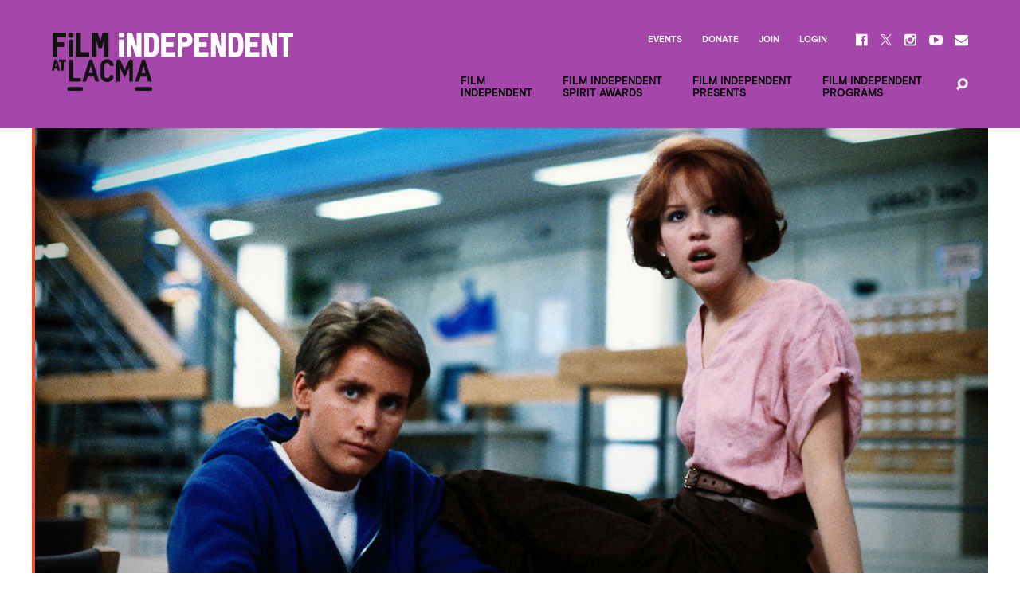

--- FILE ---
content_type: text/html; charset=UTF-8
request_url: https://www.filmindependent.org/blog/bring-noise-braces-detention-april-1-jack-antonoff-breakfast-club/
body_size: 26303
content:
<!DOCTYPE html>
<!--[if lt IE 7]> <html class="no-js ie lt-ie9 lt-ie8 lt-ie7" lang="en-US"> <![endif]-->
<!--[if IE 7]> <html class="no-js ie lt-ie9 lt-ie8" lang="en-US"> <![endif]-->
<!--[if IE 8]> <html class="no-js ie lt-ie9" lang="en-US"> <![endif]-->
<!--[if IE 9]> <html class="no-js ie ie9" lang="en-US"> <![endif]-->
<!--[if gt IE 9]> <!--><html class="no-js" lang="en-US"> <!--<![endif]-->
    <head>
        <meta charset="utf-8">
        <meta http-equiv="X-UA-Compatible" content="IE=edge,chrome=1"><script type="text/javascript">(window.NREUM||(NREUM={})).init={ajax:{deny_list:["bam.nr-data.net"]},feature_flags:["soft_nav"]};(window.NREUM||(NREUM={})).loader_config={licenseKey:"3b14e6a898",applicationID:"121944754",browserID:"121945687"};;/*! For license information please see nr-loader-rum-1.303.0.min.js.LICENSE.txt */
(()=>{var e,t,r={122:(e,t,r)=>{"use strict";r.d(t,{a:()=>i});var n=r(944);function i(e,t){try{if(!e||"object"!=typeof e)return(0,n.R)(3);if(!t||"object"!=typeof t)return(0,n.R)(4);const r=Object.create(Object.getPrototypeOf(t),Object.getOwnPropertyDescriptors(t)),a=0===Object.keys(r).length?e:r;for(let o in a)if(void 0!==e[o])try{if(null===e[o]){r[o]=null;continue}Array.isArray(e[o])&&Array.isArray(t[o])?r[o]=Array.from(new Set([...e[o],...t[o]])):"object"==typeof e[o]&&"object"==typeof t[o]?r[o]=i(e[o],t[o]):r[o]=e[o]}catch(e){r[o]||(0,n.R)(1,e)}return r}catch(e){(0,n.R)(2,e)}}},154:(e,t,r)=>{"use strict";r.d(t,{OF:()=>c,RI:()=>i,WN:()=>u,bv:()=>a,gm:()=>o,mw:()=>s,sb:()=>d});var n=r(863);const i="undefined"!=typeof window&&!!window.document,a="undefined"!=typeof WorkerGlobalScope&&("undefined"!=typeof self&&self instanceof WorkerGlobalScope&&self.navigator instanceof WorkerNavigator||"undefined"!=typeof globalThis&&globalThis instanceof WorkerGlobalScope&&globalThis.navigator instanceof WorkerNavigator),o=i?window:"undefined"!=typeof WorkerGlobalScope&&("undefined"!=typeof self&&self instanceof WorkerGlobalScope&&self||"undefined"!=typeof globalThis&&globalThis instanceof WorkerGlobalScope&&globalThis),s=Boolean("hidden"===o?.document?.visibilityState),c=/iPad|iPhone|iPod/.test(o.navigator?.userAgent),d=c&&"undefined"==typeof SharedWorker,u=((()=>{const e=o.navigator?.userAgent?.match(/Firefox[/\s](\d+\.\d+)/);Array.isArray(e)&&e.length>=2&&e[1]})(),Date.now()-(0,n.t)())},163:(e,t,r)=>{"use strict";r.d(t,{j:()=>E});var n=r(384),i=r(741);var a=r(555);r(860).K7.genericEvents;const o="experimental.resources",s="register",c=e=>{if(!e||"string"!=typeof e)return!1;try{document.createDocumentFragment().querySelector(e)}catch{return!1}return!0};var d=r(614),u=r(944),l=r(122);const f="[data-nr-mask]",g=e=>(0,l.a)(e,(()=>{const e={feature_flags:[],experimental:{allow_registered_children:!1,resources:!1},mask_selector:"*",block_selector:"[data-nr-block]",mask_input_options:{color:!1,date:!1,"datetime-local":!1,email:!1,month:!1,number:!1,range:!1,search:!1,tel:!1,text:!1,time:!1,url:!1,week:!1,textarea:!1,select:!1,password:!0}};return{ajax:{deny_list:void 0,block_internal:!0,enabled:!0,autoStart:!0},api:{get allow_registered_children(){return e.feature_flags.includes(s)||e.experimental.allow_registered_children},set allow_registered_children(t){e.experimental.allow_registered_children=t},duplicate_registered_data:!1},browser_consent_mode:{enabled:!1},distributed_tracing:{enabled:void 0,exclude_newrelic_header:void 0,cors_use_newrelic_header:void 0,cors_use_tracecontext_headers:void 0,allowed_origins:void 0},get feature_flags(){return e.feature_flags},set feature_flags(t){e.feature_flags=t},generic_events:{enabled:!0,autoStart:!0},harvest:{interval:30},jserrors:{enabled:!0,autoStart:!0},logging:{enabled:!0,autoStart:!0},metrics:{enabled:!0,autoStart:!0},obfuscate:void 0,page_action:{enabled:!0},page_view_event:{enabled:!0,autoStart:!0},page_view_timing:{enabled:!0,autoStart:!0},performance:{capture_marks:!1,capture_measures:!1,capture_detail:!0,resources:{get enabled(){return e.feature_flags.includes(o)||e.experimental.resources},set enabled(t){e.experimental.resources=t},asset_types:[],first_party_domains:[],ignore_newrelic:!0}},privacy:{cookies_enabled:!0},proxy:{assets:void 0,beacon:void 0},session:{expiresMs:d.wk,inactiveMs:d.BB},session_replay:{autoStart:!0,enabled:!1,preload:!1,sampling_rate:10,error_sampling_rate:100,collect_fonts:!1,inline_images:!1,fix_stylesheets:!0,mask_all_inputs:!0,get mask_text_selector(){return e.mask_selector},set mask_text_selector(t){c(t)?e.mask_selector="".concat(t,",").concat(f):""===t||null===t?e.mask_selector=f:(0,u.R)(5,t)},get block_class(){return"nr-block"},get ignore_class(){return"nr-ignore"},get mask_text_class(){return"nr-mask"},get block_selector(){return e.block_selector},set block_selector(t){c(t)?e.block_selector+=",".concat(t):""!==t&&(0,u.R)(6,t)},get mask_input_options(){return e.mask_input_options},set mask_input_options(t){t&&"object"==typeof t?e.mask_input_options={...t,password:!0}:(0,u.R)(7,t)}},session_trace:{enabled:!0,autoStart:!0},soft_navigations:{enabled:!0,autoStart:!0},spa:{enabled:!0,autoStart:!0},ssl:void 0,user_actions:{enabled:!0,elementAttributes:["id","className","tagName","type"]}}})());var p=r(154),h=r(324);let m=0;const v={buildEnv:h.F3,distMethod:h.Xs,version:h.xv,originTime:p.WN},b={consented:!1},y={appMetadata:{},get consented(){return this.session?.state?.consent||b.consented},set consented(e){b.consented=e},customTransaction:void 0,denyList:void 0,disabled:!1,harvester:void 0,isolatedBacklog:!1,isRecording:!1,loaderType:void 0,maxBytes:3e4,obfuscator:void 0,onerror:void 0,ptid:void 0,releaseIds:{},session:void 0,timeKeeper:void 0,registeredEntities:[],jsAttributesMetadata:{bytes:0},get harvestCount(){return++m}},_=e=>{const t=(0,l.a)(e,y),r=Object.keys(v).reduce((e,t)=>(e[t]={value:v[t],writable:!1,configurable:!0,enumerable:!0},e),{});return Object.defineProperties(t,r)};var w=r(701);const x=e=>{const t=e.startsWith("http");e+="/",r.p=t?e:"https://"+e};var S=r(836),k=r(241);const R={accountID:void 0,trustKey:void 0,agentID:void 0,licenseKey:void 0,applicationID:void 0,xpid:void 0},A=e=>(0,l.a)(e,R),T=new Set;function E(e,t={},r,o){let{init:s,info:c,loader_config:d,runtime:u={},exposed:l=!0}=t;if(!c){const e=(0,n.pV)();s=e.init,c=e.info,d=e.loader_config}e.init=g(s||{}),e.loader_config=A(d||{}),c.jsAttributes??={},p.bv&&(c.jsAttributes.isWorker=!0),e.info=(0,a.D)(c);const f=e.init,h=[c.beacon,c.errorBeacon];T.has(e.agentIdentifier)||(f.proxy.assets&&(x(f.proxy.assets),h.push(f.proxy.assets)),f.proxy.beacon&&h.push(f.proxy.beacon),e.beacons=[...h],function(e){const t=(0,n.pV)();Object.getOwnPropertyNames(i.W.prototype).forEach(r=>{const n=i.W.prototype[r];if("function"!=typeof n||"constructor"===n)return;let a=t[r];e[r]&&!1!==e.exposed&&"micro-agent"!==e.runtime?.loaderType&&(t[r]=(...t)=>{const n=e[r](...t);return a?a(...t):n})})}(e),(0,n.US)("activatedFeatures",w.B),e.runSoftNavOverSpa&&=!0===f.soft_navigations.enabled&&f.feature_flags.includes("soft_nav")),u.denyList=[...f.ajax.deny_list||[],...f.ajax.block_internal?h:[]],u.ptid=e.agentIdentifier,u.loaderType=r,e.runtime=_(u),T.has(e.agentIdentifier)||(e.ee=S.ee.get(e.agentIdentifier),e.exposed=l,(0,k.W)({agentIdentifier:e.agentIdentifier,drained:!!w.B?.[e.agentIdentifier],type:"lifecycle",name:"initialize",feature:void 0,data:e.config})),T.add(e.agentIdentifier)}},234:(e,t,r)=>{"use strict";r.d(t,{W:()=>a});var n=r(836),i=r(687);class a{constructor(e,t){this.agentIdentifier=e,this.ee=n.ee.get(e),this.featureName=t,this.blocked=!1}deregisterDrain(){(0,i.x3)(this.agentIdentifier,this.featureName)}}},241:(e,t,r)=>{"use strict";r.d(t,{W:()=>a});var n=r(154);const i="newrelic";function a(e={}){try{n.gm.dispatchEvent(new CustomEvent(i,{detail:e}))}catch(e){}}},261:(e,t,r)=>{"use strict";r.d(t,{$9:()=>d,BL:()=>s,CH:()=>g,Dl:()=>_,Fw:()=>y,PA:()=>m,Pl:()=>n,Pv:()=>k,Tb:()=>l,U2:()=>a,V1:()=>S,Wb:()=>x,bt:()=>b,cD:()=>v,d3:()=>w,dT:()=>c,eY:()=>p,fF:()=>f,hG:()=>i,k6:()=>o,nb:()=>h,o5:()=>u});const n="api-",i="addPageAction",a="addToTrace",o="addRelease",s="finished",c="interaction",d="log",u="noticeError",l="pauseReplay",f="recordCustomEvent",g="recordReplay",p="register",h="setApplicationVersion",m="setCurrentRouteName",v="setCustomAttribute",b="setErrorHandler",y="setPageViewName",_="setUserId",w="start",x="wrapLogger",S="measure",k="consent"},289:(e,t,r)=>{"use strict";r.d(t,{GG:()=>a,Qr:()=>s,sB:()=>o});var n=r(878);function i(){return"undefined"==typeof document||"complete"===document.readyState}function a(e,t){if(i())return e();(0,n.sp)("load",e,t)}function o(e){if(i())return e();(0,n.DD)("DOMContentLoaded",e)}function s(e){if(i())return e();(0,n.sp)("popstate",e)}},324:(e,t,r)=>{"use strict";r.d(t,{F3:()=>i,Xs:()=>a,xv:()=>n});const n="1.303.0",i="PROD",a="CDN"},374:(e,t,r)=>{r.nc=(()=>{try{return document?.currentScript?.nonce}catch(e){}return""})()},384:(e,t,r)=>{"use strict";r.d(t,{NT:()=>o,US:()=>u,Zm:()=>s,bQ:()=>d,dV:()=>c,pV:()=>l});var n=r(154),i=r(863),a=r(910);const o={beacon:"bam.nr-data.net",errorBeacon:"bam.nr-data.net"};function s(){return n.gm.NREUM||(n.gm.NREUM={}),void 0===n.gm.newrelic&&(n.gm.newrelic=n.gm.NREUM),n.gm.NREUM}function c(){let e=s();return e.o||(e.o={ST:n.gm.setTimeout,SI:n.gm.setImmediate||n.gm.setInterval,CT:n.gm.clearTimeout,XHR:n.gm.XMLHttpRequest,REQ:n.gm.Request,EV:n.gm.Event,PR:n.gm.Promise,MO:n.gm.MutationObserver,FETCH:n.gm.fetch,WS:n.gm.WebSocket},(0,a.i)(...Object.values(e.o))),e}function d(e,t){let r=s();r.initializedAgents??={},t.initializedAt={ms:(0,i.t)(),date:new Date},r.initializedAgents[e]=t}function u(e,t){s()[e]=t}function l(){return function(){let e=s();const t=e.info||{};e.info={beacon:o.beacon,errorBeacon:o.errorBeacon,...t}}(),function(){let e=s();const t=e.init||{};e.init={...t}}(),c(),function(){let e=s();const t=e.loader_config||{};e.loader_config={...t}}(),s()}},389:(e,t,r)=>{"use strict";function n(e,t=500,r={}){const n=r?.leading||!1;let i;return(...r)=>{n&&void 0===i&&(e.apply(this,r),i=setTimeout(()=>{i=clearTimeout(i)},t)),n||(clearTimeout(i),i=setTimeout(()=>{e.apply(this,r)},t))}}function i(e){let t=!1;return(...r)=>{t||(t=!0,e.apply(this,r))}}r.d(t,{J:()=>i,s:()=>n})},555:(e,t,r)=>{"use strict";r.d(t,{D:()=>s,f:()=>o});var n=r(384),i=r(122);const a={beacon:n.NT.beacon,errorBeacon:n.NT.errorBeacon,licenseKey:void 0,applicationID:void 0,sa:void 0,queueTime:void 0,applicationTime:void 0,ttGuid:void 0,user:void 0,account:void 0,product:void 0,extra:void 0,jsAttributes:{},userAttributes:void 0,atts:void 0,transactionName:void 0,tNamePlain:void 0};function o(e){try{return!!e.licenseKey&&!!e.errorBeacon&&!!e.applicationID}catch(e){return!1}}const s=e=>(0,i.a)(e,a)},566:(e,t,r)=>{"use strict";r.d(t,{LA:()=>s,bz:()=>o});var n=r(154);const i="xxxxxxxx-xxxx-4xxx-yxxx-xxxxxxxxxxxx";function a(e,t){return e?15&e[t]:16*Math.random()|0}function o(){const e=n.gm?.crypto||n.gm?.msCrypto;let t,r=0;return e&&e.getRandomValues&&(t=e.getRandomValues(new Uint8Array(30))),i.split("").map(e=>"x"===e?a(t,r++).toString(16):"y"===e?(3&a()|8).toString(16):e).join("")}function s(e){const t=n.gm?.crypto||n.gm?.msCrypto;let r,i=0;t&&t.getRandomValues&&(r=t.getRandomValues(new Uint8Array(e)));const o=[];for(var s=0;s<e;s++)o.push(a(r,i++).toString(16));return o.join("")}},606:(e,t,r)=>{"use strict";r.d(t,{i:()=>a});var n=r(908);a.on=o;var i=a.handlers={};function a(e,t,r,a){o(a||n.d,i,e,t,r)}function o(e,t,r,i,a){a||(a="feature"),e||(e=n.d);var o=t[a]=t[a]||{};(o[r]=o[r]||[]).push([e,i])}},607:(e,t,r)=>{"use strict";r.d(t,{W:()=>n});const n=(0,r(566).bz)()},614:(e,t,r)=>{"use strict";r.d(t,{BB:()=>o,H3:()=>n,g:()=>d,iL:()=>c,tS:()=>s,uh:()=>i,wk:()=>a});const n="NRBA",i="SESSION",a=144e5,o=18e5,s={STARTED:"session-started",PAUSE:"session-pause",RESET:"session-reset",RESUME:"session-resume",UPDATE:"session-update"},c={SAME_TAB:"same-tab",CROSS_TAB:"cross-tab"},d={OFF:0,FULL:1,ERROR:2}},630:(e,t,r)=>{"use strict";r.d(t,{T:()=>n});const n=r(860).K7.pageViewEvent},646:(e,t,r)=>{"use strict";r.d(t,{y:()=>n});class n{constructor(e){this.contextId=e}}},687:(e,t,r)=>{"use strict";r.d(t,{Ak:()=>d,Ze:()=>f,x3:()=>u});var n=r(241),i=r(836),a=r(606),o=r(860),s=r(646);const c={};function d(e,t){const r={staged:!1,priority:o.P3[t]||0};l(e),c[e].get(t)||c[e].set(t,r)}function u(e,t){e&&c[e]&&(c[e].get(t)&&c[e].delete(t),p(e,t,!1),c[e].size&&g(e))}function l(e){if(!e)throw new Error("agentIdentifier required");c[e]||(c[e]=new Map)}function f(e="",t="feature",r=!1){if(l(e),!e||!c[e].get(t)||r)return p(e,t);c[e].get(t).staged=!0,g(e)}function g(e){const t=Array.from(c[e]);t.every(([e,t])=>t.staged)&&(t.sort((e,t)=>e[1].priority-t[1].priority),t.forEach(([t])=>{c[e].delete(t),p(e,t)}))}function p(e,t,r=!0){const o=e?i.ee.get(e):i.ee,c=a.i.handlers;if(!o.aborted&&o.backlog&&c){if((0,n.W)({agentIdentifier:e,type:"lifecycle",name:"drain",feature:t}),r){const e=o.backlog[t],r=c[t];if(r){for(let t=0;e&&t<e.length;++t)h(e[t],r);Object.entries(r).forEach(([e,t])=>{Object.values(t||{}).forEach(t=>{t[0]?.on&&t[0]?.context()instanceof s.y&&t[0].on(e,t[1])})})}}o.isolatedBacklog||delete c[t],o.backlog[t]=null,o.emit("drain-"+t,[])}}function h(e,t){var r=e[1];Object.values(t[r]||{}).forEach(t=>{var r=e[0];if(t[0]===r){var n=t[1],i=e[3],a=e[2];n.apply(i,a)}})}},699:(e,t,r)=>{"use strict";r.d(t,{It:()=>a,KC:()=>s,No:()=>i,qh:()=>o});var n=r(860);const i=16e3,a=1e6,o="SESSION_ERROR",s={[n.K7.logging]:!0,[n.K7.genericEvents]:!1,[n.K7.jserrors]:!1,[n.K7.ajax]:!1}},701:(e,t,r)=>{"use strict";r.d(t,{B:()=>a,t:()=>o});var n=r(241);const i=new Set,a={};function o(e,t){const r=t.agentIdentifier;a[r]??={},e&&"object"==typeof e&&(i.has(r)||(t.ee.emit("rumresp",[e]),a[r]=e,i.add(r),(0,n.W)({agentIdentifier:r,loaded:!0,drained:!0,type:"lifecycle",name:"load",feature:void 0,data:e})))}},741:(e,t,r)=>{"use strict";r.d(t,{W:()=>a});var n=r(944),i=r(261);class a{#e(e,...t){if(this[e]!==a.prototype[e])return this[e](...t);(0,n.R)(35,e)}addPageAction(e,t){return this.#e(i.hG,e,t)}register(e){return this.#e(i.eY,e)}recordCustomEvent(e,t){return this.#e(i.fF,e,t)}setPageViewName(e,t){return this.#e(i.Fw,e,t)}setCustomAttribute(e,t,r){return this.#e(i.cD,e,t,r)}noticeError(e,t){return this.#e(i.o5,e,t)}setUserId(e){return this.#e(i.Dl,e)}setApplicationVersion(e){return this.#e(i.nb,e)}setErrorHandler(e){return this.#e(i.bt,e)}addRelease(e,t){return this.#e(i.k6,e,t)}log(e,t){return this.#e(i.$9,e,t)}start(){return this.#e(i.d3)}finished(e){return this.#e(i.BL,e)}recordReplay(){return this.#e(i.CH)}pauseReplay(){return this.#e(i.Tb)}addToTrace(e){return this.#e(i.U2,e)}setCurrentRouteName(e){return this.#e(i.PA,e)}interaction(e){return this.#e(i.dT,e)}wrapLogger(e,t,r){return this.#e(i.Wb,e,t,r)}measure(e,t){return this.#e(i.V1,e,t)}consent(e){return this.#e(i.Pv,e)}}},773:(e,t,r)=>{"use strict";r.d(t,{z_:()=>a,XG:()=>s,TZ:()=>n,rs:()=>i,xV:()=>o});r(154),r(566),r(384);const n=r(860).K7.metrics,i="sm",a="cm",o="storeSupportabilityMetrics",s="storeEventMetrics"},782:(e,t,r)=>{"use strict";r.d(t,{T:()=>n});const n=r(860).K7.pageViewTiming},836:(e,t,r)=>{"use strict";r.d(t,{P:()=>s,ee:()=>c});var n=r(384),i=r(990),a=r(646),o=r(607);const s="nr@context:".concat(o.W),c=function e(t,r){var n={},o={},u={},l=!1;try{l=16===r.length&&d.initializedAgents?.[r]?.runtime.isolatedBacklog}catch(e){}var f={on:p,addEventListener:p,removeEventListener:function(e,t){var r=n[e];if(!r)return;for(var i=0;i<r.length;i++)r[i]===t&&r.splice(i,1)},emit:function(e,r,n,i,a){!1!==a&&(a=!0);if(c.aborted&&!i)return;t&&a&&t.emit(e,r,n);var s=g(n);h(e).forEach(e=>{e.apply(s,r)});var d=v()[o[e]];d&&d.push([f,e,r,s]);return s},get:m,listeners:h,context:g,buffer:function(e,t){const r=v();if(t=t||"feature",f.aborted)return;Object.entries(e||{}).forEach(([e,n])=>{o[n]=t,t in r||(r[t]=[])})},abort:function(){f._aborted=!0,Object.keys(f.backlog).forEach(e=>{delete f.backlog[e]})},isBuffering:function(e){return!!v()[o[e]]},debugId:r,backlog:l?{}:t&&"object"==typeof t.backlog?t.backlog:{},isolatedBacklog:l};return Object.defineProperty(f,"aborted",{get:()=>{let e=f._aborted||!1;return e||(t&&(e=t.aborted),e)}}),f;function g(e){return e&&e instanceof a.y?e:e?(0,i.I)(e,s,()=>new a.y(s)):new a.y(s)}function p(e,t){n[e]=h(e).concat(t)}function h(e){return n[e]||[]}function m(t){return u[t]=u[t]||e(f,t)}function v(){return f.backlog}}(void 0,"globalEE"),d=(0,n.Zm)();d.ee||(d.ee=c)},843:(e,t,r)=>{"use strict";r.d(t,{u:()=>i});var n=r(878);function i(e,t=!1,r,i){(0,n.DD)("visibilitychange",function(){if(t)return void("hidden"===document.visibilityState&&e());e(document.visibilityState)},r,i)}},860:(e,t,r)=>{"use strict";r.d(t,{$J:()=>u,K7:()=>c,P3:()=>d,XX:()=>i,Yy:()=>s,df:()=>a,qY:()=>n,v4:()=>o});const n="events",i="jserrors",a="browser/blobs",o="rum",s="browser/logs",c={ajax:"ajax",genericEvents:"generic_events",jserrors:i,logging:"logging",metrics:"metrics",pageAction:"page_action",pageViewEvent:"page_view_event",pageViewTiming:"page_view_timing",sessionReplay:"session_replay",sessionTrace:"session_trace",softNav:"soft_navigations",spa:"spa"},d={[c.pageViewEvent]:1,[c.pageViewTiming]:2,[c.metrics]:3,[c.jserrors]:4,[c.spa]:5,[c.ajax]:6,[c.sessionTrace]:7,[c.softNav]:8,[c.sessionReplay]:9,[c.logging]:10,[c.genericEvents]:11},u={[c.pageViewEvent]:o,[c.pageViewTiming]:n,[c.ajax]:n,[c.spa]:n,[c.softNav]:n,[c.metrics]:i,[c.jserrors]:i,[c.sessionTrace]:a,[c.sessionReplay]:a,[c.logging]:s,[c.genericEvents]:"ins"}},863:(e,t,r)=>{"use strict";function n(){return Math.floor(performance.now())}r.d(t,{t:()=>n})},878:(e,t,r)=>{"use strict";function n(e,t){return{capture:e,passive:!1,signal:t}}function i(e,t,r=!1,i){window.addEventListener(e,t,n(r,i))}function a(e,t,r=!1,i){document.addEventListener(e,t,n(r,i))}r.d(t,{DD:()=>a,jT:()=>n,sp:()=>i})},908:(e,t,r)=>{"use strict";r.d(t,{d:()=>n,p:()=>i});var n=r(836).ee.get("handle");function i(e,t,r,i,a){a?(a.buffer([e],i),a.emit(e,t,r)):(n.buffer([e],i),n.emit(e,t,r))}},910:(e,t,r)=>{"use strict";r.d(t,{i:()=>a});var n=r(944);const i=new Map;function a(...e){return e.every(e=>{if(i.has(e))return i.get(e);const t="function"==typeof e&&e.toString().includes("[native code]");return t||(0,n.R)(64,e?.name||e?.toString()),i.set(e,t),t})}},944:(e,t,r)=>{"use strict";r.d(t,{R:()=>i});var n=r(241);function i(e,t){"function"==typeof console.debug&&(console.debug("New Relic Warning: https://github.com/newrelic/newrelic-browser-agent/blob/main/docs/warning-codes.md#".concat(e),t),(0,n.W)({agentIdentifier:null,drained:null,type:"data",name:"warn",feature:"warn",data:{code:e,secondary:t}}))}},990:(e,t,r)=>{"use strict";r.d(t,{I:()=>i});var n=Object.prototype.hasOwnProperty;function i(e,t,r){if(n.call(e,t))return e[t];var i=r();if(Object.defineProperty&&Object.keys)try{return Object.defineProperty(e,t,{value:i,writable:!0,enumerable:!1}),i}catch(e){}return e[t]=i,i}}},n={};function i(e){var t=n[e];if(void 0!==t)return t.exports;var a=n[e]={exports:{}};return r[e](a,a.exports,i),a.exports}i.m=r,i.d=(e,t)=>{for(var r in t)i.o(t,r)&&!i.o(e,r)&&Object.defineProperty(e,r,{enumerable:!0,get:t[r]})},i.f={},i.e=e=>Promise.all(Object.keys(i.f).reduce((t,r)=>(i.f[r](e,t),t),[])),i.u=e=>"nr-rum-1.303.0.min.js",i.o=(e,t)=>Object.prototype.hasOwnProperty.call(e,t),e={},t="NRBA-1.303.0.PROD:",i.l=(r,n,a,o)=>{if(e[r])e[r].push(n);else{var s,c;if(void 0!==a)for(var d=document.getElementsByTagName("script"),u=0;u<d.length;u++){var l=d[u];if(l.getAttribute("src")==r||l.getAttribute("data-webpack")==t+a){s=l;break}}if(!s){c=!0;var f={296:"sha512-DjFbtykbDCyUDGsp+l/dYhH0LhW/Jv9sDnc+aleTRmpV1ZRfyOeip4Sv4USz3Fk0DZCWshsM7d24cTr9Xf3L/A=="};(s=document.createElement("script")).charset="utf-8",i.nc&&s.setAttribute("nonce",i.nc),s.setAttribute("data-webpack",t+a),s.src=r,0!==s.src.indexOf(window.location.origin+"/")&&(s.crossOrigin="anonymous"),f[o]&&(s.integrity=f[o])}e[r]=[n];var g=(t,n)=>{s.onerror=s.onload=null,clearTimeout(p);var i=e[r];if(delete e[r],s.parentNode&&s.parentNode.removeChild(s),i&&i.forEach(e=>e(n)),t)return t(n)},p=setTimeout(g.bind(null,void 0,{type:"timeout",target:s}),12e4);s.onerror=g.bind(null,s.onerror),s.onload=g.bind(null,s.onload),c&&document.head.appendChild(s)}},i.r=e=>{"undefined"!=typeof Symbol&&Symbol.toStringTag&&Object.defineProperty(e,Symbol.toStringTag,{value:"Module"}),Object.defineProperty(e,"__esModule",{value:!0})},i.p="https://js-agent.newrelic.com/",(()=>{var e={374:0,840:0};i.f.j=(t,r)=>{var n=i.o(e,t)?e[t]:void 0;if(0!==n)if(n)r.push(n[2]);else{var a=new Promise((r,i)=>n=e[t]=[r,i]);r.push(n[2]=a);var o=i.p+i.u(t),s=new Error;i.l(o,r=>{if(i.o(e,t)&&(0!==(n=e[t])&&(e[t]=void 0),n)){var a=r&&("load"===r.type?"missing":r.type),o=r&&r.target&&r.target.src;s.message="Loading chunk "+t+" failed.\n("+a+": "+o+")",s.name="ChunkLoadError",s.type=a,s.request=o,n[1](s)}},"chunk-"+t,t)}};var t=(t,r)=>{var n,a,[o,s,c]=r,d=0;if(o.some(t=>0!==e[t])){for(n in s)i.o(s,n)&&(i.m[n]=s[n]);if(c)c(i)}for(t&&t(r);d<o.length;d++)a=o[d],i.o(e,a)&&e[a]&&e[a][0](),e[a]=0},r=self["webpackChunk:NRBA-1.303.0.PROD"]=self["webpackChunk:NRBA-1.303.0.PROD"]||[];r.forEach(t.bind(null,0)),r.push=t.bind(null,r.push.bind(r))})(),(()=>{"use strict";i(374);var e=i(566),t=i(741);class r extends t.W{agentIdentifier=(0,e.LA)(16)}var n=i(860);const a=Object.values(n.K7);var o=i(163);var s=i(908),c=i(863),d=i(261),u=i(241),l=i(944),f=i(701),g=i(773);function p(e,t,i,a){const o=a||i;!o||o[e]&&o[e]!==r.prototype[e]||(o[e]=function(){(0,s.p)(g.xV,["API/"+e+"/called"],void 0,n.K7.metrics,i.ee),(0,u.W)({agentIdentifier:i.agentIdentifier,drained:!!f.B?.[i.agentIdentifier],type:"data",name:"api",feature:d.Pl+e,data:{}});try{return t.apply(this,arguments)}catch(e){(0,l.R)(23,e)}})}function h(e,t,r,n,i){const a=e.info;null===r?delete a.jsAttributes[t]:a.jsAttributes[t]=r,(i||null===r)&&(0,s.p)(d.Pl+n,[(0,c.t)(),t,r],void 0,"session",e.ee)}var m=i(687),v=i(234),b=i(289),y=i(154),_=i(384);const w=e=>y.RI&&!0===e?.privacy.cookies_enabled;function x(e){return!!(0,_.dV)().o.MO&&w(e)&&!0===e?.session_trace.enabled}var S=i(389),k=i(699);class R extends v.W{constructor(e,t){super(e.agentIdentifier,t),this.agentRef=e,this.abortHandler=void 0,this.featAggregate=void 0,this.loadedSuccessfully=void 0,this.onAggregateImported=new Promise(e=>{this.loadedSuccessfully=e}),this.deferred=Promise.resolve(),!1===e.init[this.featureName].autoStart?this.deferred=new Promise((t,r)=>{this.ee.on("manual-start-all",(0,S.J)(()=>{(0,m.Ak)(e.agentIdentifier,this.featureName),t()}))}):(0,m.Ak)(e.agentIdentifier,t)}importAggregator(e,t,r={}){if(this.featAggregate)return;const n=async()=>{let n;await this.deferred;try{if(w(e.init)){const{setupAgentSession:t}=await i.e(296).then(i.bind(i,305));n=t(e)}}catch(e){(0,l.R)(20,e),this.ee.emit("internal-error",[e]),(0,s.p)(k.qh,[e],void 0,this.featureName,this.ee)}try{if(!this.#t(this.featureName,n,e.init))return(0,m.Ze)(this.agentIdentifier,this.featureName),void this.loadedSuccessfully(!1);const{Aggregate:i}=await t();this.featAggregate=new i(e,r),e.runtime.harvester.initializedAggregates.push(this.featAggregate),this.loadedSuccessfully(!0)}catch(e){(0,l.R)(34,e),this.abortHandler?.(),(0,m.Ze)(this.agentIdentifier,this.featureName,!0),this.loadedSuccessfully(!1),this.ee&&this.ee.abort()}};y.RI?(0,b.GG)(()=>n(),!0):n()}#t(e,t,r){if(this.blocked)return!1;switch(e){case n.K7.sessionReplay:return x(r)&&!!t;case n.K7.sessionTrace:return!!t;default:return!0}}}var A=i(630),T=i(614);class E extends R{static featureName=A.T;constructor(e){var t;super(e,A.T),this.setupInspectionEvents(e.agentIdentifier),t=e,p(d.Fw,function(e,r){"string"==typeof e&&("/"!==e.charAt(0)&&(e="/"+e),t.runtime.customTransaction=(r||"http://custom.transaction")+e,(0,s.p)(d.Pl+d.Fw,[(0,c.t)()],void 0,void 0,t.ee))},t),this.importAggregator(e,()=>i.e(296).then(i.bind(i,108)))}setupInspectionEvents(e){const t=(t,r)=>{t&&(0,u.W)({agentIdentifier:e,timeStamp:t.timeStamp,loaded:"complete"===t.target.readyState,type:"window",name:r,data:t.target.location+""})};(0,b.sB)(e=>{t(e,"DOMContentLoaded")}),(0,b.GG)(e=>{t(e,"load")}),(0,b.Qr)(e=>{t(e,"navigate")}),this.ee.on(T.tS.UPDATE,(t,r)=>{(0,u.W)({agentIdentifier:e,type:"lifecycle",name:"session",data:r})})}}var N=i(843),j=i(878),I=i(782);class P extends R{static featureName=I.T;constructor(e){super(e,I.T),y.RI&&((0,N.u)(()=>(0,s.p)("docHidden",[(0,c.t)()],void 0,I.T,this.ee),!0),(0,j.sp)("pagehide",()=>(0,s.p)("winPagehide",[(0,c.t)()],void 0,I.T,this.ee)),this.importAggregator(e,()=>i.e(296).then(i.bind(i,350))))}}class O extends R{static featureName=g.TZ;constructor(e){super(e,g.TZ),y.RI&&document.addEventListener("securitypolicyviolation",e=>{(0,s.p)(g.xV,["Generic/CSPViolation/Detected"],void 0,this.featureName,this.ee)}),this.importAggregator(e,()=>i.e(296).then(i.bind(i,623)))}}new class extends r{constructor(e){var t;(super(),y.gm)?(this.features={},(0,_.bQ)(this.agentIdentifier,this),this.desiredFeatures=new Set(e.features||[]),this.desiredFeatures.add(E),this.runSoftNavOverSpa=[...this.desiredFeatures].some(e=>e.featureName===n.K7.softNav),(0,o.j)(this,e,e.loaderType||"agent"),t=this,p(d.cD,function(e,r,n=!1){if("string"==typeof e){if(["string","number","boolean"].includes(typeof r)||null===r)return h(t,e,r,d.cD,n);(0,l.R)(40,typeof r)}else(0,l.R)(39,typeof e)},t),function(e){p(d.Dl,function(t){if("string"==typeof t||null===t)return h(e,"enduser.id",t,d.Dl,!0);(0,l.R)(41,typeof t)},e)}(this),function(e){p(d.nb,function(t){if("string"==typeof t||null===t)return h(e,"application.version",t,d.nb,!1);(0,l.R)(42,typeof t)},e)}(this),function(e){p(d.d3,function(){e.ee.emit("manual-start-all")},e)}(this),function(e){p(d.Pv,function(t=!0){if("boolean"==typeof t){if((0,s.p)(d.Pl+d.Pv,[t],void 0,"session",e.ee),e.runtime.consented=t,t){const t=e.features.page_view_event;t.onAggregateImported.then(e=>{const r=t.featAggregate;e&&!r.sentRum&&r.sendRum()})}}else(0,l.R)(65,typeof t)},e)}(this),this.run()):(0,l.R)(21)}get config(){return{info:this.info,init:this.init,loader_config:this.loader_config,runtime:this.runtime}}get api(){return this}run(){try{const e=function(e){const t={};return a.forEach(r=>{t[r]=!!e[r]?.enabled}),t}(this.init),t=[...this.desiredFeatures];t.sort((e,t)=>n.P3[e.featureName]-n.P3[t.featureName]),t.forEach(t=>{if(!e[t.featureName]&&t.featureName!==n.K7.pageViewEvent)return;if(this.runSoftNavOverSpa&&t.featureName===n.K7.spa)return;if(!this.runSoftNavOverSpa&&t.featureName===n.K7.softNav)return;const r=function(e){switch(e){case n.K7.ajax:return[n.K7.jserrors];case n.K7.sessionTrace:return[n.K7.ajax,n.K7.pageViewEvent];case n.K7.sessionReplay:return[n.K7.sessionTrace];case n.K7.pageViewTiming:return[n.K7.pageViewEvent];default:return[]}}(t.featureName).filter(e=>!(e in this.features));r.length>0&&(0,l.R)(36,{targetFeature:t.featureName,missingDependencies:r}),this.features[t.featureName]=new t(this)})}catch(e){(0,l.R)(22,e);for(const e in this.features)this.features[e].abortHandler?.();const t=(0,_.Zm)();delete t.initializedAgents[this.agentIdentifier]?.features,delete this.sharedAggregator;return t.ee.get(this.agentIdentifier).abort(),!1}}}({features:[E,P,O],loaderType:"lite"})})()})();</script>
        <meta name="viewport" content="width=device-width, initial-scale=1.0, maximum-scale=1.0, user-scalable=no">

        <link rel="apple-touch-icon" sizes="57x57" href="https://www.filmindependent.org/wp-content/themes/film-independent/assets/img/favicons/apple-touch-icon-57x57.png?v=a1">
        <link rel="apple-touch-icon" sizes="60x60" href="https://www.filmindependent.org/wp-content/themes/film-independent/assets/img/favicons/apple-touch-icon-60x60.png?v=a1">
        <link rel="apple-touch-icon" sizes="72x72" href="https://www.filmindependent.org/wp-content/themes/film-independent/assets/img/favicons/apple-touch-icon-72x72.png?v=a1">
        <link rel="apple-touch-icon" sizes="76x76" href="https://www.filmindependent.org/wp-content/themes/film-independent/assets/img/favicons/apple-touch-icon-76x76.png?v=a1">
        <link rel="apple-touch-icon" sizes="114x114" href="https://www.filmindependent.org/wp-content/themes/film-independent/assets/img/favicons/apple-touch-icon-114x114.png?v=a1">
        <link rel="apple-touch-icon" sizes="120x120" href="https://www.filmindependent.org/wp-content/themes/film-independent/assets/img/favicons/apple-touch-icon-120x120.png?v=a1">
        <link rel="apple-touch-icon" sizes="144x144" href="https://www.filmindependent.org/wp-content/themes/film-independent/assets/img/favicons/apple-touch-icon-144x144.png?v=a1">
        <link rel="apple-touch-icon" sizes="152x152" href="https://www.filmindependent.org/wp-content/themes/film-independent/assets/img/favicons/apple-touch-icon-152x152.png?v=a1">
        <link rel="apple-touch-icon" sizes="180x180" href="https://www.filmindependent.org/wp-content/themes/film-independent/assets/img/favicons/apple-touch-icon-180x180.png?v=a1">
        <link rel="icon" type="image/png" href="https://www.filmindependent.org/wp-content/themes/film-independent/assets/img/favicons/favicon-32x32.png?v=a1" sizes="32x32">
        <link rel="icon" type="image/png" href="https://www.filmindependent.org/wp-content/themes/film-independent/assets/img/favicons/favicon-194x194.png?v=a1" sizes="194x194">
        <link rel="icon" type="image/png" href="https://www.filmindependent.org/wp-content/themes/film-independent/assets/img/favicons/favicon-96x96.png?v=a1" sizes="96x96">
        <link rel="icon" type="image/png" href="https://www.filmindependent.org/wp-content/themes/film-independent/assets/img/favicons/android-chrome-192x192.png?v=a1" sizes="192x192">
        <link rel="icon" type="image/png" href="https://www.filmindependent.org/wp-content/themes/film-independent/assets/img/favicons/favicon-16x16.png?v=a1" sizes="16x16">
        <link rel="manifest" href="https://www.filmindependent.org/wp-content/themes/film-independent/assets/img/favicons/manifest.json?v=a1">
        <link rel="mask-icon" href="https://www.filmindependent.org/wp-content/themes/film-independent/assets/img/favicons/safari-pinned-tab.svg?v=a1">
        <link rel="shortcut icon" href="https://www.filmindependent.org/wp-content/themes/film-independent/assets/img/favicons/favicon.ico?v=a1">
        <meta name="apple-mobile-web-app-title" content="Film Independent">
        <meta name="application-name" content="Film Independent">
        <meta name="msapplication-TileColor" content="#F24C31">
        <meta name="msapplication-TileImage" content="https://www.filmindependent.org/wp-content/themes/film-independent/assets/img/favicons/mstile-144x144.png?v=a1">
        <meta name="theme-color" content="#ffffff">
        <meta name="msapplication-config" content="https://www.filmindependent.org/wp-content/themes/film-independent/assets/img/favicons/browserconfig.xml" />
        
        <meta name='robots' content='index, follow, max-image-preview:large, max-snippet:-1, max-video-preview:-1' />
	<style>img:is([sizes="auto" i], [sizes^="auto," i]) { contain-intrinsic-size: 3000px 1500px }</style>
	
	<!-- This site is optimized with the Yoast SEO plugin v25.5 - https://yoast.com/wordpress/plugins/seo/ -->
	<title>Bring the Noise Braces for Detention April 1 with Jack Antonoff and ‘The Breakfast Club’ - Film Independent</title>
	<meta name="description" content="In January, Film Independent at LACMA launched Bring the Noise, an exciting new live event series designed to give classic films a fresh and unique twist" />
	<link rel="canonical" href="https://www.filmindependent.org/blog/bring-noise-braces-detention-april-1-jack-antonoff-breakfast-club/" />
	<meta property="og:locale" content="en_US" />
	<meta property="og:type" content="article" />
	<meta property="og:title" content="Bring the Noise Braces for Detention April 1 with Jack Antonoff and ‘The Breakfast Club’ - Film Independent" />
	<meta property="og:description" content="In January, Film Independent at LACMA launched Bring the Noise, an exciting new live event series designed to give classic films a fresh and unique twist" />
	<meta property="og:url" content="https://www.filmindependent.org/blog/bring-noise-braces-detention-april-1-jack-antonoff-breakfast-club/" />
	<meta property="og:site_name" content="Film Independent" />
	<meta property="article:publisher" content="https://www.facebook.com/filmindependent/" />
	<meta property="article:published_time" content="2017-03-23T18:34:33+00:00" />
	<meta property="article:modified_time" content="2017-03-24T23:11:16+00:00" />
	<meta property="og:image" content="https://www.filmindependent.org/wp-content/uploads/2017/03/BreakfastClub_BTN_FeaturedImage.jpg" />
	<meta property="og:image:width" content="2400" />
	<meta property="og:image:height" content="1350" />
	<meta property="og:image:type" content="image/jpeg" />
	<meta name="author" content="Jayna Gavieres" />
	<meta name="twitter:card" content="summary_large_image" />
	<meta name="twitter:creator" content="@filmindependent" />
	<meta name="twitter:site" content="@filmindependent" />
	<meta name="twitter:label1" content="Written by" />
	<meta name="twitter:data1" content="Jayna Gavieres" />
	<meta name="twitter:label2" content="Est. reading time" />
	<meta name="twitter:data2" content="3 minutes" />
	<script type="application/ld+json" class="yoast-schema-graph">{"@context":"https://schema.org","@graph":[{"@type":"WebPage","@id":"https://www.filmindependent.org/blog/bring-noise-braces-detention-april-1-jack-antonoff-breakfast-club/","url":"https://www.filmindependent.org/blog/bring-noise-braces-detention-april-1-jack-antonoff-breakfast-club/","name":"Bring the Noise Braces for Detention April 1 with Jack Antonoff and ‘The Breakfast Club’ - Film Independent","isPartOf":{"@id":"https://www.filmindependent.org/#website"},"primaryImageOfPage":{"@id":"https://www.filmindependent.org/blog/bring-noise-braces-detention-april-1-jack-antonoff-breakfast-club/#primaryimage"},"image":{"@id":"https://www.filmindependent.org/blog/bring-noise-braces-detention-april-1-jack-antonoff-breakfast-club/#primaryimage"},"thumbnailUrl":"https://www.filmindependent.org/wp-content/uploads/2017/03/BreakfastClub_BTN_FeaturedImage.jpg","datePublished":"2017-03-23T18:34:33+00:00","dateModified":"2017-03-24T23:11:16+00:00","author":{"@id":"https://www.filmindependent.org/#/schema/person/d56d8436c29c62c27e61a5cebde9ea28"},"description":"In January, Film Independent at LACMA launched Bring the Noise, an exciting new live event series designed to give classic films a fresh and unique twist","breadcrumb":{"@id":"https://www.filmindependent.org/blog/bring-noise-braces-detention-april-1-jack-antonoff-breakfast-club/#breadcrumb"},"inLanguage":"en-US","potentialAction":[{"@type":"ReadAction","target":["https://www.filmindependent.org/blog/bring-noise-braces-detention-april-1-jack-antonoff-breakfast-club/"]}]},{"@type":"ImageObject","inLanguage":"en-US","@id":"https://www.filmindependent.org/blog/bring-noise-braces-detention-april-1-jack-antonoff-breakfast-club/#primaryimage","url":"https://www.filmindependent.org/wp-content/uploads/2017/03/BreakfastClub_BTN_FeaturedImage.jpg","contentUrl":"https://www.filmindependent.org/wp-content/uploads/2017/03/BreakfastClub_BTN_FeaturedImage.jpg","width":2400,"height":1350},{"@type":"BreadcrumbList","@id":"https://www.filmindependent.org/blog/bring-noise-braces-detention-april-1-jack-antonoff-breakfast-club/#breadcrumb","itemListElement":[{"@type":"ListItem","position":1,"name":"Home","item":"https://www.filmindependent.org/"},{"@type":"ListItem","position":2,"name":"Bring the Noise Braces for Detention April 1 with Jack Antonoff and ‘The Breakfast Club’"}]},{"@type":"WebSite","@id":"https://www.filmindependent.org/#website","url":"https://www.filmindependent.org/","name":"Film Independent","description":"A nonprofit arts organization that champions the independent filmmaker.","potentialAction":[{"@type":"SearchAction","target":{"@type":"EntryPoint","urlTemplate":"https://www.filmindependent.org/?s={search_term_string}"},"query-input":{"@type":"PropertyValueSpecification","valueRequired":true,"valueName":"search_term_string"}}],"inLanguage":"en-US"},{"@type":"Person","@id":"https://www.filmindependent.org/#/schema/person/d56d8436c29c62c27e61a5cebde9ea28","name":"Jayna Gavieres","url":"https://www.filmindependent.org/blog/author/jgavieres/"}]}</script>
	<!-- / Yoast SEO plugin. -->


<link rel='dns-prefetch' href='//cdnjs.cloudflare.com' />
<link rel="alternate" type="application/rss+xml" title="Film Independent &raquo; Bring the Noise Braces for Detention April 1 with Jack Antonoff and ‘The Breakfast Club’ Comments Feed" href="https://www.filmindependent.org/blog/bring-noise-braces-detention-april-1-jack-antonoff-breakfast-club/feed/" />
<link rel='stylesheet' id='wp-block-library-css' href='https://www.filmindependent.org/wp-includes/css/dist/block-library/style.min.css?ver=6.8.2' type='text/css' media='all' />
<style id='classic-theme-styles-inline-css' type='text/css'>
/*! This file is auto-generated */
.wp-block-button__link{color:#fff;background-color:#32373c;border-radius:9999px;box-shadow:none;text-decoration:none;padding:calc(.667em + 2px) calc(1.333em + 2px);font-size:1.125em}.wp-block-file__button{background:#32373c;color:#fff;text-decoration:none}
</style>
<style id='global-styles-inline-css' type='text/css'>
:root{--wp--preset--aspect-ratio--square: 1;--wp--preset--aspect-ratio--4-3: 4/3;--wp--preset--aspect-ratio--3-4: 3/4;--wp--preset--aspect-ratio--3-2: 3/2;--wp--preset--aspect-ratio--2-3: 2/3;--wp--preset--aspect-ratio--16-9: 16/9;--wp--preset--aspect-ratio--9-16: 9/16;--wp--preset--color--black: #000000;--wp--preset--color--cyan-bluish-gray: #abb8c3;--wp--preset--color--white: #ffffff;--wp--preset--color--pale-pink: #f78da7;--wp--preset--color--vivid-red: #cf2e2e;--wp--preset--color--luminous-vivid-orange: #ff6900;--wp--preset--color--luminous-vivid-amber: #fcb900;--wp--preset--color--light-green-cyan: #7bdcb5;--wp--preset--color--vivid-green-cyan: #00d084;--wp--preset--color--pale-cyan-blue: #8ed1fc;--wp--preset--color--vivid-cyan-blue: #0693e3;--wp--preset--color--vivid-purple: #9b51e0;--wp--preset--gradient--vivid-cyan-blue-to-vivid-purple: linear-gradient(135deg,rgba(6,147,227,1) 0%,rgb(155,81,224) 100%);--wp--preset--gradient--light-green-cyan-to-vivid-green-cyan: linear-gradient(135deg,rgb(122,220,180) 0%,rgb(0,208,130) 100%);--wp--preset--gradient--luminous-vivid-amber-to-luminous-vivid-orange: linear-gradient(135deg,rgba(252,185,0,1) 0%,rgba(255,105,0,1) 100%);--wp--preset--gradient--luminous-vivid-orange-to-vivid-red: linear-gradient(135deg,rgba(255,105,0,1) 0%,rgb(207,46,46) 100%);--wp--preset--gradient--very-light-gray-to-cyan-bluish-gray: linear-gradient(135deg,rgb(238,238,238) 0%,rgb(169,184,195) 100%);--wp--preset--gradient--cool-to-warm-spectrum: linear-gradient(135deg,rgb(74,234,220) 0%,rgb(151,120,209) 20%,rgb(207,42,186) 40%,rgb(238,44,130) 60%,rgb(251,105,98) 80%,rgb(254,248,76) 100%);--wp--preset--gradient--blush-light-purple: linear-gradient(135deg,rgb(255,206,236) 0%,rgb(152,150,240) 100%);--wp--preset--gradient--blush-bordeaux: linear-gradient(135deg,rgb(254,205,165) 0%,rgb(254,45,45) 50%,rgb(107,0,62) 100%);--wp--preset--gradient--luminous-dusk: linear-gradient(135deg,rgb(255,203,112) 0%,rgb(199,81,192) 50%,rgb(65,88,208) 100%);--wp--preset--gradient--pale-ocean: linear-gradient(135deg,rgb(255,245,203) 0%,rgb(182,227,212) 50%,rgb(51,167,181) 100%);--wp--preset--gradient--electric-grass: linear-gradient(135deg,rgb(202,248,128) 0%,rgb(113,206,126) 100%);--wp--preset--gradient--midnight: linear-gradient(135deg,rgb(2,3,129) 0%,rgb(40,116,252) 100%);--wp--preset--font-size--small: 13px;--wp--preset--font-size--medium: 20px;--wp--preset--font-size--large: 36px;--wp--preset--font-size--x-large: 42px;--wp--preset--spacing--20: 0.44rem;--wp--preset--spacing--30: 0.67rem;--wp--preset--spacing--40: 1rem;--wp--preset--spacing--50: 1.5rem;--wp--preset--spacing--60: 2.25rem;--wp--preset--spacing--70: 3.38rem;--wp--preset--spacing--80: 5.06rem;--wp--preset--shadow--natural: 6px 6px 9px rgba(0, 0, 0, 0.2);--wp--preset--shadow--deep: 12px 12px 50px rgba(0, 0, 0, 0.4);--wp--preset--shadow--sharp: 6px 6px 0px rgba(0, 0, 0, 0.2);--wp--preset--shadow--outlined: 6px 6px 0px -3px rgba(255, 255, 255, 1), 6px 6px rgba(0, 0, 0, 1);--wp--preset--shadow--crisp: 6px 6px 0px rgba(0, 0, 0, 1);}:where(.is-layout-flex){gap: 0.5em;}:where(.is-layout-grid){gap: 0.5em;}body .is-layout-flex{display: flex;}.is-layout-flex{flex-wrap: wrap;align-items: center;}.is-layout-flex > :is(*, div){margin: 0;}body .is-layout-grid{display: grid;}.is-layout-grid > :is(*, div){margin: 0;}:where(.wp-block-columns.is-layout-flex){gap: 2em;}:where(.wp-block-columns.is-layout-grid){gap: 2em;}:where(.wp-block-post-template.is-layout-flex){gap: 1.25em;}:where(.wp-block-post-template.is-layout-grid){gap: 1.25em;}.has-black-color{color: var(--wp--preset--color--black) !important;}.has-cyan-bluish-gray-color{color: var(--wp--preset--color--cyan-bluish-gray) !important;}.has-white-color{color: var(--wp--preset--color--white) !important;}.has-pale-pink-color{color: var(--wp--preset--color--pale-pink) !important;}.has-vivid-red-color{color: var(--wp--preset--color--vivid-red) !important;}.has-luminous-vivid-orange-color{color: var(--wp--preset--color--luminous-vivid-orange) !important;}.has-luminous-vivid-amber-color{color: var(--wp--preset--color--luminous-vivid-amber) !important;}.has-light-green-cyan-color{color: var(--wp--preset--color--light-green-cyan) !important;}.has-vivid-green-cyan-color{color: var(--wp--preset--color--vivid-green-cyan) !important;}.has-pale-cyan-blue-color{color: var(--wp--preset--color--pale-cyan-blue) !important;}.has-vivid-cyan-blue-color{color: var(--wp--preset--color--vivid-cyan-blue) !important;}.has-vivid-purple-color{color: var(--wp--preset--color--vivid-purple) !important;}.has-black-background-color{background-color: var(--wp--preset--color--black) !important;}.has-cyan-bluish-gray-background-color{background-color: var(--wp--preset--color--cyan-bluish-gray) !important;}.has-white-background-color{background-color: var(--wp--preset--color--white) !important;}.has-pale-pink-background-color{background-color: var(--wp--preset--color--pale-pink) !important;}.has-vivid-red-background-color{background-color: var(--wp--preset--color--vivid-red) !important;}.has-luminous-vivid-orange-background-color{background-color: var(--wp--preset--color--luminous-vivid-orange) !important;}.has-luminous-vivid-amber-background-color{background-color: var(--wp--preset--color--luminous-vivid-amber) !important;}.has-light-green-cyan-background-color{background-color: var(--wp--preset--color--light-green-cyan) !important;}.has-vivid-green-cyan-background-color{background-color: var(--wp--preset--color--vivid-green-cyan) !important;}.has-pale-cyan-blue-background-color{background-color: var(--wp--preset--color--pale-cyan-blue) !important;}.has-vivid-cyan-blue-background-color{background-color: var(--wp--preset--color--vivid-cyan-blue) !important;}.has-vivid-purple-background-color{background-color: var(--wp--preset--color--vivid-purple) !important;}.has-black-border-color{border-color: var(--wp--preset--color--black) !important;}.has-cyan-bluish-gray-border-color{border-color: var(--wp--preset--color--cyan-bluish-gray) !important;}.has-white-border-color{border-color: var(--wp--preset--color--white) !important;}.has-pale-pink-border-color{border-color: var(--wp--preset--color--pale-pink) !important;}.has-vivid-red-border-color{border-color: var(--wp--preset--color--vivid-red) !important;}.has-luminous-vivid-orange-border-color{border-color: var(--wp--preset--color--luminous-vivid-orange) !important;}.has-luminous-vivid-amber-border-color{border-color: var(--wp--preset--color--luminous-vivid-amber) !important;}.has-light-green-cyan-border-color{border-color: var(--wp--preset--color--light-green-cyan) !important;}.has-vivid-green-cyan-border-color{border-color: var(--wp--preset--color--vivid-green-cyan) !important;}.has-pale-cyan-blue-border-color{border-color: var(--wp--preset--color--pale-cyan-blue) !important;}.has-vivid-cyan-blue-border-color{border-color: var(--wp--preset--color--vivid-cyan-blue) !important;}.has-vivid-purple-border-color{border-color: var(--wp--preset--color--vivid-purple) !important;}.has-vivid-cyan-blue-to-vivid-purple-gradient-background{background: var(--wp--preset--gradient--vivid-cyan-blue-to-vivid-purple) !important;}.has-light-green-cyan-to-vivid-green-cyan-gradient-background{background: var(--wp--preset--gradient--light-green-cyan-to-vivid-green-cyan) !important;}.has-luminous-vivid-amber-to-luminous-vivid-orange-gradient-background{background: var(--wp--preset--gradient--luminous-vivid-amber-to-luminous-vivid-orange) !important;}.has-luminous-vivid-orange-to-vivid-red-gradient-background{background: var(--wp--preset--gradient--luminous-vivid-orange-to-vivid-red) !important;}.has-very-light-gray-to-cyan-bluish-gray-gradient-background{background: var(--wp--preset--gradient--very-light-gray-to-cyan-bluish-gray) !important;}.has-cool-to-warm-spectrum-gradient-background{background: var(--wp--preset--gradient--cool-to-warm-spectrum) !important;}.has-blush-light-purple-gradient-background{background: var(--wp--preset--gradient--blush-light-purple) !important;}.has-blush-bordeaux-gradient-background{background: var(--wp--preset--gradient--blush-bordeaux) !important;}.has-luminous-dusk-gradient-background{background: var(--wp--preset--gradient--luminous-dusk) !important;}.has-pale-ocean-gradient-background{background: var(--wp--preset--gradient--pale-ocean) !important;}.has-electric-grass-gradient-background{background: var(--wp--preset--gradient--electric-grass) !important;}.has-midnight-gradient-background{background: var(--wp--preset--gradient--midnight) !important;}.has-small-font-size{font-size: var(--wp--preset--font-size--small) !important;}.has-medium-font-size{font-size: var(--wp--preset--font-size--medium) !important;}.has-large-font-size{font-size: var(--wp--preset--font-size--large) !important;}.has-x-large-font-size{font-size: var(--wp--preset--font-size--x-large) !important;}
:where(.wp-block-post-template.is-layout-flex){gap: 1.25em;}:where(.wp-block-post-template.is-layout-grid){gap: 1.25em;}
:where(.wp-block-columns.is-layout-flex){gap: 2em;}:where(.wp-block-columns.is-layout-grid){gap: 2em;}
:root :where(.wp-block-pullquote){font-size: 1.5em;line-height: 1.6;}
</style>
<link rel='stylesheet' id='filmindependent-css' href='https://www.filmindependent.org/wp-content/themes/film-independent/assets/css/main.min.css?ver=eb16dc' type='text/css' media='all' />
<link rel='stylesheet' id='jquery-fancybox-css' href='https://cdnjs.cloudflare.com/ajax/libs/fancybox/2.1.5/jquery.fancybox.min.css?ver=2.1.5' type='text/css' media='all' />
<link rel='stylesheet' id='searchwp-forms-css' href='https://www.filmindependent.org/wp-content/plugins/searchwp/assets/css/frontend/search-forms.min.css?ver=4.5.1' type='text/css' media='all' />
<script type="text/javascript" src="//ajax.googleapis.com/ajax/libs/jquery/3.7.1/jquery.min.js" id="jquery-core-js"></script>
<script type="text/javascript" src="https://cdnjs.cloudflare.com/ajax/libs/fancybox/2.1.5/jquery.fancybox.min.js?ver=1" id="jquery-fancybox-js"></script>
<link rel="https://api.w.org/" href="https://www.filmindependent.org/wp-json/" /><link rel="alternate" title="JSON" type="application/json" href="https://www.filmindependent.org/wp-json/wp/v2/posts/119558" /><link rel="EditURI" type="application/rsd+xml" title="RSD" href="https://www.filmindependent.org/xmlrpc.php?rsd" />
<meta name="generator" content="WordPress 6.8.2" />
<link rel='shortlink' href='https://www.filmindependent.org/?p=119558' />
<link rel="alternate" title="oEmbed (JSON)" type="application/json+oembed" href="https://www.filmindependent.org/wp-json/oembed/1.0/embed?url=https%3A%2F%2Fwww.filmindependent.org%2Fblog%2Fbring-noise-braces-detention-april-1-jack-antonoff-breakfast-club%2F" />
<link rel="alternate" title="oEmbed (XML)" type="text/xml+oembed" href="https://www.filmindependent.org/wp-json/oembed/1.0/embed?url=https%3A%2F%2Fwww.filmindependent.org%2Fblog%2Fbring-noise-braces-detention-april-1-jack-antonoff-breakfast-club%2F&#038;format=xml" />

<!-- This site is using AdRotate v5.14 to display their advertisements - https://ajdg.solutions/ -->
<!-- AdRotate CSS -->
<style type="text/css" media="screen">
	.g { margin:0px; padding:0px; overflow:hidden; line-height:1; zoom:1; }
	.g img { height:auto; }
	.g-col { position:relative; float:left; }
	.g-col:first-child { margin-left: 0; }
	.g-col:last-child { margin-right: 0; }
	@media only screen and (max-width: 480px) {
		.g-col, .g-dyn, .g-single { width:100%; margin-left:0; margin-right:0; }
	}
</style>
<!-- /AdRotate CSS -->


        <link rel="shortcut icon" href="https://www.filmindependent.org/wp-content/themes/film-independent/assets/img/favicon.png" type="image/x-icon" />
        <link rel="pingback" href="https://www.filmindependent.org/xmlrpc.php" />
    </head>

    
    <body class="wp-singular post-template-default single single-post postid-119558 single-format-standard wp-theme-film-independent site-type--lacma no-touch" data-site="site-type--lacma" data-module-init="touch scroll-to rte-accordion detect-windows">
                <!-- Google Tag Manager -->
        <noscript><iframe src="//www.googletagmanager.com/ns.html?id=GTM-KM7VPZ"
        height="0" width="0" style="display:none;visibility:hidden"></iframe></noscript>
        <script>(function(w,d,s,l,i){w[l]=w[l]||[];w[l].push({'gtm.start':
        new Date().getTime(),event:'gtm.js'});var f=d.getElementsByTagName(s)[0],
        j=d.createElement(s),dl=l!='dataLayer'?'&l='+l:'';j.async=true;j.src=
        '//www.googletagmanager.com/gtm.js?id='+i+dl;f.parentNode.insertBefore(j,f);
        })(window,document,'script','dataLayer','GTM-KM7VPZ');</script>
        <!-- End Google Tag Manager -->
    
        <header class="header" data-module-init="header">
    <div class="container header__container">
		<div class="header__inner">

			<h1 class="header__logo-outer">
				
<a class="logo js-logo-link" href="https://www.filmindependent.org/?page_id=110497">
    <img class="js-logo-image" src="https://www.filmindependent.org/wp-content/uploads/2016/03/logo-lacma.svg" alt="Film Independent"/>
</a>
			</h1>

			<div class="header__nav js-header-nav">

				<div class="header__nav-head">
					<h1 class="header__logo-outer">
						
<a class="logo js-logo-link" href="https://www.filmindependent.org/?page_id=110497">
    <img class="js-logo-image" src="https://www.filmindependent.org/wp-content/uploads/2016/03/logo-lacma.svg" alt="Film Independent"/>
</a>
					</h1>

					<button class="nav-primary header__back-main-menu js-back-main-menu">
						<svg viewBox="0 0 5 9" fill="none" xmlns="http://www.w3.org/2000/svg"><path d="M0 4.5 4.5.603v7.794L0 4.5Z" fill="#fff"/></svg>
						<span>Main Menu</span>
					</button>

					<div class="header__row">
						<button class="nav-primary-menu header__menu-toggle js-menu-toggle">
							<span class="header__menu-toggle-text">Menu</span>
							<svg width="13" height="12" fill="none" xmlns="http://www.w3.org/2000/svg"><path stroke="#fff" stroke-width="2" d="m1.707 1.293 10 10M11.126 1.293l-10 10"/></svg>
						</button>
					</div>
				</div>

				<nav class="header__primary-nav-outer" id="PrimaryNavOuter">
					<style type="text/css" scoped>#Image179926 { background-image: url("https://www.filmindependent.org/wp-content/uploads/2025/09/JoshWelshLegacy_featuredimage.jpg"); }
</style><style type="text/css" scoped>#Image181431 { background-image: url("https://www.filmindependent.org/wp-content/uploads/2025/12/2026_SpiritAwards_featuredimage.jpg"); }
</style><style type="text/css" scoped>#Image180884 { background-image: url("https://www.filmindependent.org/wp-content/uploads/2025/11/SingleResidenceOccupancy_eventimage.jpg"); }
</style><style type="text/css" scoped>#Image180950 { background-image: url("https://www.filmindependent.org/wp-content/uploads/2025/11/Belen_eventimage_2.jpg"); }
</style><style type="text/css" scoped>#Image159335 { background-image: url("https://www.filmindependent.org/wp-content/uploads/2022/07/ThinkEarly_MarketingStrategies_eventimage.jpg"); }
</style><div class="menu-new-main-menu-container"><ul id="menu-new-main-menu" class="menu"><li class="header-menu__item hover-menu-fi-menu menu-item menu-item-type-post_type menu-item-object-page menu-item-home menu-item-has-children header-menu__item--has-children js-header-menu-item" data-logo="https://www.filmindependent.org/wp-content/uploads/2024/07/logo-fi-2.svg"><a class="header-menu__item-link nav-primary js-header-menu-item-link" target="" href="https://www.filmindependent.org/" aria-expanded="false"><span class="header-menu__item-link-title">Film<br> Independent</span><span class="f header-menu__item-expand js-header-menu-item-expand"><svg width="6" height="10" fill="none" xmlns="http://www.w3.org/2000/svg"><path d="M5.077 5 .462 9.33V.67L5.077 5Z" fill="#fff"/></svg></span></a><div class="header-submenu js-header-submenu"><div class="container header-submenu__container"><div class="header-submenu__logo"><a target="" href="https://www.filmindependent.org/"><img src="https://www.filmindependent.org/wp-content/uploads/2024/07/logo-fi-2.svg" alt="Film<br> Independent"></a></div><div class="header-submenu__list has-7-item" data-parent-id="159945"><ul class="header-submenu__cards js-header-cards header-submenu__cards--1"><li class="header-submenu__item header-submenu__item--is-card js-submenu-is-card"><a class="header-submenu__card" href="https://www.filmindependent.org/josh-welsh-legacy/"><div class="header-submenu__card-info mobile"><p class="title-nav header-submenu__card-title">The Josh Welsh Legacy Fund</p></div><div class="header-submenu__card-image-wrapper"><div class="img-outer bg-cover header-submenu__card-image" id="Image179926"></div></div><div class="header-submenu__card-info desktop"><p class="title-nav header-submenu__card-title">The Josh Welsh Legacy Fund</p></div></a><div class="header-submenu__sub-wrapper"><ul class="header-submenu__sub-list header-submenu__sub-list--depth-1"><li class="header-submenu__sub-item header-submenu__sub-item--depth-1 is-button"><a class="nav-primary-normal header-submenu__sub-item-link js-header-submenu-sub-item-link" target="" href="https://www.filmindependent.org/josh-welsh-legacy/">Contribute Today</a></li></ul></div></li></ul><ul class="header-submenu__menu "><li class="header-submenu__item"><p tabindex="-1" class="nav-primary header-submenu__item-link js-submenu-item-link " target="" href="#"><span class="btn__text">About</span></p><div class="header-submenu__sub-wrapper"><ul class="header-submenu__sub-list header-submenu__sub-list--depth-1"><li class="header-submenu__sub-item header-submenu__sub-item--depth-1 "><a class="nav-primary-normal header-submenu__sub-item-link js-header-submenu-sub-item-link" target="" href="https://www.filmindependent.org/about/">Who We Are</a></li><li class="header-submenu__sub-item header-submenu__sub-item--depth-1 "><a class="nav-primary-normal header-submenu__sub-item-link js-header-submenu-sub-item-link" target="_blank" href="https://www.flipsnack.com/pmiller/film-independent-impact-report-2024/full-view.html">Our Impact</a></li><li class="header-submenu__sub-item header-submenu__sub-item--depth-1 "><a class="nav-primary-normal header-submenu__sub-item-link js-header-submenu-sub-item-link" target="" href="https://www.filmindependent.org/board-of-directors/">Board of Directors</a></li><li class="header-submenu__sub-item header-submenu__sub-item--depth-1 "><a class="nav-primary-normal header-submenu__sub-item-link js-header-submenu-sub-item-link" target="" href="https://www.filmindependent.org/staff/">Staff</a></li></ul></div></li><li class="header-submenu__item"><p tabindex="-1" class="nav-primary header-submenu__item-link js-submenu-item-link " target="" href="#"><span class="btn__text">You Can</span></p><div class="header-submenu__sub-wrapper"><ul class="header-submenu__sub-list header-submenu__sub-list--depth-1"><li class="header-submenu__sub-item header-submenu__sub-item--depth-1 "><a class="nav-primary-normal header-submenu__sub-item-link js-header-submenu-sub-item-link" target="" href="https://www.filmindependent.org/join/">Become a Member</a></li><li class="header-submenu__sub-item header-submenu__sub-item--depth-1 "><a class="nav-primary-normal header-submenu__sub-item-link js-header-submenu-sub-item-link" target="" href="https://www.filmindependent.org/donate/">Donate Now</a></li><li class="header-submenu__sub-item header-submenu__sub-item--depth-1 "><a class="nav-primary-normal header-submenu__sub-item-link js-header-submenu-sub-item-link" target="" href="https://www.filmindependent.org/josh-welsh-legacy/">Support Josh Welsh’s Legacy</a></li></ul></div></li><li class="header-submenu__item"><p tabindex="-1" class="nav-primary header-submenu__item-link js-submenu-item-link " target="" href="#"><span class="btn__text">News & Events</span></p><div class="header-submenu__sub-wrapper"><ul class="header-submenu__sub-list header-submenu__sub-list--depth-1"><li class="header-submenu__sub-item header-submenu__sub-item--depth-1 "><a class="nav-primary-normal header-submenu__sub-item-link js-header-submenu-sub-item-link" target="" href="https://www.filmindependent.org/blog/">Blog</a></li><li class="header-submenu__sub-item header-submenu__sub-item--depth-1 "><a class="nav-primary-normal header-submenu__sub-item-link js-header-submenu-sub-item-link" target="" href="https://www.filmindependent.org/events/">Events</a></li><li class="header-submenu__sub-item header-submenu__sub-item--depth-1 "><a class="nav-primary-normal header-submenu__sub-item-link js-header-submenu-sub-item-link" target="" href="https://www.filmindependent.org/press/">Press Center</a></li></ul></div></li><li class="header-submenu__item"><p tabindex="-1" class="nav-primary header-submenu__item-link js-submenu-item-link " target="" href="#"><span class="btn__text">Watch Now</span></p><div class="header-submenu__sub-wrapper"><ul class="header-submenu__sub-list header-submenu__sub-list--depth-1"><li class="header-submenu__sub-item header-submenu__sub-item--depth-1 "><a class="nav-primary-normal header-submenu__sub-item-link js-header-submenu-sub-item-link" target="" href="https://www.filmindependent.org/on-demand-content/">On Demand Content</a></li></ul></div></li><li class="header-submenu__item"><p tabindex="-1" class="nav-primary header-submenu__item-link js-submenu-item-link " target="" href="#"><span class="btn__text">Rentals</span></p><div class="header-submenu__sub-wrapper"><ul class="header-submenu__sub-list header-submenu__sub-list--depth-1"><li class="header-submenu__sub-item header-submenu__sub-item--depth-1 "><a class="nav-primary-normal header-submenu__sub-item-link js-header-submenu-sub-item-link" target="" href="https://www.filmindependent.org/theater/">Film Independent Theater</a></li><li class="header-submenu__sub-item header-submenu__sub-item--depth-1 "><a class="nav-primary-normal header-submenu__sub-item-link js-header-submenu-sub-item-link" target="" href="https://www.filmindependent.org/casting-creative-workspaces/">Casting Rooms</a></li></ul></div></li><li class="header-submenu__item"><p tabindex="-1" class="nav-primary header-submenu__item-link js-submenu-item-link " target="" href="#"><span class="btn__text">Contact Us</span></p><div class="header-submenu__sub-wrapper"><ul class="header-submenu__sub-list header-submenu__sub-list--depth-1"><li class="header-submenu__sub-item header-submenu__sub-item--depth-1 "><a class="nav-primary-normal header-submenu__sub-item-link js-header-submenu-sub-item-link" target="" href="https://www.filmindependent.org/contact/">Get In Touch</a></li><li class="header-submenu__sub-item header-submenu__sub-item--depth-1 "><a class="nav-primary-normal header-submenu__sub-item-link js-header-submenu-sub-item-link" target="" href="https://www.filmindependent.org/jobs/">Jobs</a></li></ul></div></li></ul></div></div></div></li></li>
<li class="header-menu__item hover-menu-fi-spirit menu-item menu-item-type-post_type menu-item-object-page menu-item-has-children header-menu__item--has-children js-header-menu-item" data-logo="https://www.filmindependent.org/wp-content/uploads/2024/07/logo-spirit-awards-2.svg"><a class="header-menu__item-link nav-primary js-header-menu-item-link" target="" href="https://www.filmindependent.org/spirit-awards/" aria-expanded="false"><span class="header-menu__item-link-title">Film Independent<br> Spirit Awards</span><span class="f header-menu__item-expand js-header-menu-item-expand"><svg width="6" height="10" fill="none" xmlns="http://www.w3.org/2000/svg"><path d="M5.077 5 .462 9.33V.67L5.077 5Z" fill="#fff"/></svg></span></a><div class="header-submenu js-header-submenu"><div class="container header-submenu__container"><div class="header-submenu__logo"><a target="" href="https://www.filmindependent.org/spirit-awards/"><img src="https://www.filmindependent.org/wp-content/uploads/2024/07/logo-spirit-awards-2.svg" alt="Film Independent<br> Spirit Awards"></a></div><div class="header-submenu__list has-7-item" data-parent-id="159955"><ul class="header-submenu__cards js-header-cards header-submenu__cards--1"><li class="header-submenu__item header-submenu__item--is-card js-submenu-is-card"><a class="header-submenu__card" href="https://www.filmindependent.org/spirit-awards/nominees/"><div class="header-submenu__card-info mobile"><p class="title-nav header-submenu__card-title">The best in film and television...</p></div><div class="header-submenu__card-image-wrapper"><div class="img-outer bg-cover header-submenu__card-image" id="Image181431"></div></div><div class="header-submenu__card-info desktop"><p class="title-nav header-submenu__card-title">The best in film and television...</p></div></a><div class="header-submenu__sub-wrapper"><ul class="header-submenu__sub-list header-submenu__sub-list--depth-1"><li class="header-submenu__sub-item header-submenu__sub-item--depth-1 is-button"><a class="nav-primary-normal header-submenu__sub-item-link js-header-submenu-sub-item-link" target="" href="https://www.filmindependent.org/spirit-awards/nominees/">Meet the Nominees</a></li></ul></div></li></ul><ul class="header-submenu__menu "><li class="header-submenu__item"><p tabindex="-1" class="nav-primary header-submenu__item-link js-submenu-item-link " target="" href="#"><span class="btn__text">About</span></p><div class="header-submenu__sub-wrapper"><ul class="header-submenu__sub-list header-submenu__sub-list--depth-1"><li class="header-submenu__sub-item header-submenu__sub-item--depth-1 "><a class="nav-primary-normal header-submenu__sub-item-link js-header-submenu-sub-item-link" target="" href="https://www.filmindependent.org/spirit-awards/about/">The Spirit Awards</a></li><li class="header-submenu__sub-item header-submenu__sub-item--depth-1 "><a class="nav-primary-normal header-submenu__sub-item-link js-header-submenu-sub-item-link" target="" href="https://www.filmindependent.org/spirit-awards/history/">History</a></li><li class="header-submenu__sub-item header-submenu__sub-item--depth-1 "><a class="nav-primary-normal header-submenu__sub-item-link js-header-submenu-sub-item-link" target="" href="https://www.filmindependent.org/spirit-awards/submissions/">Submissions</a></li><li class="header-submenu__sub-item header-submenu__sub-item--depth-1 "><a class="nav-primary-normal header-submenu__sub-item-link js-header-submenu-sub-item-link" target="" href="https://www.filmindependent.org/spirit-awards/faq/">FAQ</a></li></ul></div></li><li class="header-submenu__item"><p tabindex="-1" class="nav-primary header-submenu__item-link js-submenu-item-link " target="" href="#"><span class="btn__text">The Nominees</span></p><div class="header-submenu__sub-wrapper"><ul class="header-submenu__sub-list header-submenu__sub-list--depth-1"><li class="header-submenu__sub-item header-submenu__sub-item--depth-1 "><a class="nav-primary-normal header-submenu__sub-item-link js-header-submenu-sub-item-link" target="" href="https://www.filmindependent.org/spirit-awards/nominees/">2026 Nominees</a></li><li class="header-submenu__sub-item header-submenu__sub-item--depth-1 "><a class="nav-primary-normal header-submenu__sub-item-link js-header-submenu-sub-item-link" target="_blank" href="https://s3.us-east-1.amazonaws.com/PressReleasesSA/2026_SA_NomineeOnesheet_120325.pdf">Nominee Summary (PDF)</a></li></ul></div></li><li class="header-submenu__item"><p tabindex="-1" class="nav-primary header-submenu__item-link js-submenu-item-link " target="" href="#"><span class="btn__text">The Awards</span></p><div class="header-submenu__sub-wrapper"><ul class="header-submenu__sub-list header-submenu__sub-list--depth-1"><li class="header-submenu__sub-item header-submenu__sub-item--depth-1 "><a class="nav-primary-normal header-submenu__sub-item-link js-header-submenu-sub-item-link" target="" href="https://www.filmindependent.org/spirit-awards/grants/">Emerging Filmmaker Awards</a></li><li class="header-submenu__sub-item header-submenu__sub-item--depth-1 "><a class="nav-primary-normal header-submenu__sub-item-link js-header-submenu-sub-item-link" target="" href="https://www.filmindependent.org/spirit-awards/vote/">Vote</a></li></ul></div></li><li class="header-submenu__item"><p tabindex="-1" class="nav-primary header-submenu__item-link js-submenu-item-link " target="" href="#"><span class="btn__text">Support</span></p><div class="header-submenu__sub-wrapper"><ul class="header-submenu__sub-list header-submenu__sub-list--depth-1"><li class="header-submenu__sub-item header-submenu__sub-item--depth-1 "><a class="nav-primary-normal header-submenu__sub-item-link js-header-submenu-sub-item-link" target="" href="https://www.filmindependent.org/spirit-awards/sponsors/">2026 Sponsors</a></li><li class="header-submenu__sub-item header-submenu__sub-item--depth-1 "><a class="nav-primary-normal header-submenu__sub-item-link js-header-submenu-sub-item-link" target="" href="https://www.filmindependent.org/spirit-awards/attend/">Attend</a></li><li class="header-submenu__sub-item header-submenu__sub-item--depth-1 "><a class="nav-primary-normal header-submenu__sub-item-link js-header-submenu-sub-item-link" target="" href="https://www.filmindependent.org/spirit-awards/advertise/">Advertise</a></li><li class="header-submenu__sub-item header-submenu__sub-item--depth-1 "><a class="nav-primary-normal header-submenu__sub-item-link js-header-submenu-sub-item-link" target="" href="https://www.filmindependent.org/donate/">Donate</a></li></ul></div></li><li class="header-submenu__item"><p tabindex="-1" class="nav-primary header-submenu__item-link js-submenu-item-link " target="" href="#"><span class="btn__text">Press</span></p><div class="header-submenu__sub-wrapper"><ul class="header-submenu__sub-list header-submenu__sub-list--depth-1"><li class="header-submenu__sub-item header-submenu__sub-item--depth-1 "><a class="nav-primary-normal header-submenu__sub-item-link js-header-submenu-sub-item-link" target="" href="https://www.filmindependent.org/press/">Press Center</a></li></ul></div></li><li class="header-submenu__item"><p tabindex="-1" class="nav-primary header-submenu__item-link js-submenu-item-link " target="" href="#"><span class="btn__text">Contact Us</span></p><div class="header-submenu__sub-wrapper"><ul class="header-submenu__sub-list header-submenu__sub-list--depth-1"><li class="header-submenu__sub-item header-submenu__sub-item--depth-1 "><a class="nav-primary-normal header-submenu__sub-item-link js-header-submenu-sub-item-link" target="" href="https://www.filmindependent.org/contact/">Get In Touch</a></li></ul></div></li></ul></div></div></div></li></li>
<li class="header-menu__item hover-menu-fi-presents menu-item menu-item-type-post_type menu-item-object-page menu-item-has-children header-menu__item--has-children js-header-menu-item" data-logo="https://www.filmindependent.org/wp-content/uploads/2024/07/FI-presents-1.png"><a class="header-menu__item-link nav-primary js-header-menu-item-link" target="" href="https://www.filmindependent.org/presents/" aria-expanded="false"><span class="header-menu__item-link-title">Film Independent <br> Presents</span><span class="f header-menu__item-expand js-header-menu-item-expand"><svg width="6" height="10" fill="none" xmlns="http://www.w3.org/2000/svg"><path d="M5.077 5 .462 9.33V.67L5.077 5Z" fill="#fff"/></svg></span></a><div class="header-submenu js-header-submenu"><div class="container header-submenu__container"><div class="header-submenu__logo"><a target="" href="https://www.filmindependent.org/presents/"><img src="https://www.filmindependent.org/wp-content/uploads/2024/07/FI-presents-1.png" alt="Film Independent <br> Presents"></a></div><div class="header-submenu__list has-3-item" data-parent-id="159976"><ul class="header-submenu__cards js-header-cards header-submenu__cards--2"><li class="header-submenu__item header-submenu__item--is-card js-submenu-is-card"><a class="header-submenu__card" href="https://www.filmindependent.org/events/programmers-picks-single-residence-occupancy/"><div class="header-submenu__card-info mobile"><p class="title-nav header-submenu__card-title">Single Residence Occupancy</p><p class="nav-primary header-submenu__card-time">7:30 pm PT</p></div><div class="header-submenu__card-image-wrapper"><div class="img-outer bg-cover header-submenu__card-image" id="Image180884"></div><div class="header-submenu__card-date event-block--presents"><div class="ind-event__date">Fri<div class="heading">Dec</div><span>05</span></div></div></div><div class="header-submenu__card-info desktop"><p class="title-nav header-submenu__card-title">Single Residence Occupancy</p><p class="nav-primary header-submenu__card-time">7:30 pm PT</p></div></a><div class="header-submenu__sub-wrapper"><ul class="header-submenu__sub-list header-submenu__sub-list--depth-1"><li class="header-submenu__sub-item header-submenu__sub-item--depth-1 is-button"><a class="nav-primary-normal header-submenu__sub-item-link js-header-submenu-sub-item-link" target="" href="https://www.filmindependent.org/all-upcoming-events/?filter=presents">All Upcoming Events</a></li></ul></div></li><li class="header-submenu__item header-submenu__item--is-card js-submenu-is-card"><a class="header-submenu__card" href="https://www.filmindependent.org/events/members-only-screening-belen/"><div class="header-submenu__card-info mobile"><p class="title-nav header-submenu__card-title">Belén</p><p class="nav-primary header-submenu__card-time">1:30 pm PT</p></div><div class="header-submenu__card-image-wrapper"><div class="img-outer bg-cover header-submenu__card-image" id="Image180950"></div><div class="header-submenu__card-date event-block--presents"><div class="ind-event__date">Sat<div class="heading">Dec</div><span>06</span></div></div></div><div class="header-submenu__card-info desktop"><p class="title-nav header-submenu__card-title">Belén</p><p class="nav-primary header-submenu__card-time">1:30 pm PT</p></div></a></li></ul><ul class="header-submenu__menu header-submenu__menu--auto"><li class="header-submenu__item"><p tabindex="-1" class="nav-primary header-submenu__item-link js-submenu-item-link is-hidden" target="" href="#"><span class="btn__text">Present Links</span></p><div class="header-submenu__sub-wrapper"><ul class="header-submenu__sub-list header-submenu__sub-list--depth-1"><li class="header-submenu__sub-item header-submenu__sub-item--depth-1 "><a class="nav-primary-normal header-submenu__sub-item-link js-header-submenu-sub-item-link" target="" href="https://www.filmindependent.org/all-upcoming-events/?filter=presents">Events</a></li><li class="header-submenu__sub-item header-submenu__sub-item--depth-1 "><a class="nav-primary-normal header-submenu__sub-item-link js-header-submenu-sub-item-link" target="" href="https://www.filmindependent.org/presents/always-remember/">Always Remember</a></li><li class="header-submenu__sub-item header-submenu__sub-item--depth-1 "><a class="nav-primary-normal header-submenu__sub-item-link js-header-submenu-sub-item-link" target="" href="https://www.filmindependent.org/presents/festival-visions/">Festival Visions</a></li><li class="header-submenu__sub-item header-submenu__sub-item--depth-1 "><a class="nav-primary-normal header-submenu__sub-item-link js-header-submenu-sub-item-link" target="" href="https://www.filmindependent.org/presents/venues/">Venues</a></li><li class="header-submenu__sub-item header-submenu__sub-item--depth-1 "><a class="nav-primary-normal header-submenu__sub-item-link js-header-submenu-sub-item-link" target="" href="https://www.filmindependent.org/presents/sponsors/">Sponsors</a></li></ul></div></li></ul></div></div></div></li></li>
<li class="header-menu__item hover-menu-fi-programs menu-item menu-item-type-post_type menu-item-object-page menu-item-has-children header-menu__item--has-children js-header-menu-item" data-logo="https://www.filmindependent.org/wp-content/uploads/2024/07/logo-fi-2.svg"><a class="header-menu__item-link nav-primary js-header-menu-item-link" target="" href="https://www.filmindependent.org/programs/" aria-expanded="false"><span class="header-menu__item-link-title">Film Independent<br> Programs</span><span class="f header-menu__item-expand js-header-menu-item-expand"><svg width="6" height="10" fill="none" xmlns="http://www.w3.org/2000/svg"><path d="M5.077 5 .462 9.33V.67L5.077 5Z" fill="#fff"/></svg></span></a><div class="header-submenu js-header-submenu"><div class="container header-submenu__container"><div class="header-submenu__logo"><a target="" href="https://www.filmindependent.org/programs/"><img src="https://www.filmindependent.org/wp-content/uploads/2024/07/logo-fi-2.svg" alt="Film Independent<br> Programs"></a></div><div class="header-submenu__list has-7-item" data-parent-id="159980"><ul class="header-submenu__cards js-header-cards header-submenu__cards--1"><li class="header-submenu__item header-submenu__item--is-card js-submenu-is-card"><a class="header-submenu__card" href="https://www.filmindependent.org/programs/education-events-classes/"><div class="header-submenu__card-info mobile"><p class="title-nav header-submenu__card-title">Skills. Knowledge. Fun.</p></div><div class="header-submenu__card-image-wrapper"><div class="img-outer bg-cover header-submenu__card-image" id="Image159335"></div></div><div class="header-submenu__card-info desktop"><p class="title-nav header-submenu__card-title">Skills. Knowledge. Fun.</p></div></a><div class="header-submenu__sub-wrapper"><ul class="header-submenu__sub-list header-submenu__sub-list--depth-1"><li class="header-submenu__sub-item header-submenu__sub-item--depth-1 is-button"><a class="nav-primary-normal header-submenu__sub-item-link js-header-submenu-sub-item-link" target="" href="https://www.filmindependent.org/programs/education-events-classes/">Events & Classes</a></li></ul></div></li></ul><ul class="header-submenu__menu "><li class="header-submenu__item"><p tabindex="-1" class="nav-primary header-submenu__item-link js-submenu-item-link " target="" href="#"><span class="btn__text">Artist Development</span></p><div class="header-submenu__sub-wrapper"><ul class="header-submenu__sub-list header-submenu__sub-list--depth-1"><li class="header-submenu__sub-item header-submenu__sub-item--depth-1 "><a class="nav-primary-normal header-submenu__sub-item-link js-header-submenu-sub-item-link" target="" href="https://www.filmindependent.org/programs/artist-development/">Labs & Programs</a></li><li class="header-submenu__sub-item header-submenu__sub-item--depth-1 "><a class="nav-primary-normal header-submenu__sub-item-link js-header-submenu-sub-item-link" target="" href="https://www.filmindependent.org/programs/applications/">Applications</a></li><li class="header-submenu__sub-item header-submenu__sub-item--depth-1 "><a class="nav-primary-normal header-submenu__sub-item-link js-header-submenu-sub-item-link" target="" href="https://www.filmindependent.org/programs/project-involve/">Project Involve</a></li><li class="header-submenu__sub-item header-submenu__sub-item--depth-1 "><a class="nav-primary-normal header-submenu__sub-item-link js-header-submenu-sub-item-link" target="" href="https://www.filmindependent.org/programs/grants-and-awards/">Grants &#038; Awards</a></li><li class="header-submenu__sub-item header-submenu__sub-item--depth-1 "><a class="nav-primary-normal header-submenu__sub-item-link js-header-submenu-sub-item-link" target="" href="https://www.filmindependent.org/programs/works-in-progress-series/">Works-in-Progress Series</a></li></ul></div></li><li class="header-submenu__item"><p tabindex="-1" class="nav-primary header-submenu__item-link js-submenu-item-link " target="" href="#"><span class="btn__text">Education & Resources</span></p><div class="header-submenu__sub-wrapper"><ul class="header-submenu__sub-list header-submenu__sub-list--depth-1"><li class="header-submenu__sub-item header-submenu__sub-item--depth-1 "><a class="nav-primary-normal header-submenu__sub-item-link js-header-submenu-sub-item-link" target="" href="https://www.filmindependent.org/programs/education-events-classes/">Events & Classes</a></li><li class="header-submenu__sub-item header-submenu__sub-item--depth-1 "><a class="nav-primary-normal header-submenu__sub-item-link js-header-submenu-sub-item-link" target="" href="https://www.filmindependent.org/programs/fiscal-sponsorship/">Fiscal Sponsorship</a></li><li class="header-submenu__sub-item header-submenu__sub-item--depth-1 "><a class="nav-primary-normal header-submenu__sub-item-link js-header-submenu-sub-item-link" target="" href="https://www.filmindependent.org/programs/youth-programs/">Youth Programs</a></li></ul></div></li><li class="header-submenu__item"><p tabindex="-1" class="nav-primary header-submenu__item-link js-submenu-item-link " target="" href="#"><span class="btn__text">International</span></p><div class="header-submenu__sub-wrapper"><ul class="header-submenu__sub-list header-submenu__sub-list--depth-1"><li class="header-submenu__sub-item header-submenu__sub-item--depth-1 "><a class="nav-primary-normal header-submenu__sub-item-link js-header-submenu-sub-item-link" target="" href="https://www.filmindependent.org/programs/residencies-programs/">Residencies &amp; Programs</a></li></ul></div></li><li class="header-submenu__item"><p tabindex="-1" class="nav-primary header-submenu__item-link js-submenu-item-link " target="" href="#"><span class="btn__text">Talent Guide</span></p><div class="header-submenu__sub-wrapper"><ul class="header-submenu__sub-list header-submenu__sub-list--depth-1"><li class="header-submenu__sub-item header-submenu__sub-item--depth-1 "><a class="nav-primary-normal header-submenu__sub-item-link js-header-submenu-sub-item-link" target="" href="https://www.filmindependent.org/talent/">Meet Our Fellows</a></li></ul></div></li><li class="header-submenu__item"><p tabindex="-1" class="nav-primary header-submenu__item-link js-submenu-item-link " target="" href="#"><span class="btn__text">Film Independent Forum</span></p><div class="header-submenu__sub-wrapper"><ul class="header-submenu__sub-list header-submenu__sub-list--depth-1"><li class="header-submenu__sub-item header-submenu__sub-item--depth-1 "><a class="nav-primary-normal header-submenu__sub-item-link js-header-submenu-sub-item-link" target="" href="https://www.filmindependent.org/programs/forum/">About</a></li><li class="header-submenu__sub-item header-submenu__sub-item--depth-1 "><a class="nav-primary-normal header-submenu__sub-item-link js-header-submenu-sub-item-link" target="" href="https://www.filmindependent.org/programs/forum/schedule/">Schedule</a></li><li class="header-submenu__sub-item header-submenu__sub-item--depth-1 "><a class="nav-primary-normal header-submenu__sub-item-link js-header-submenu-sub-item-link" target="" href="https://www.filmindependent.org/programs/forum/sponsors/">Sponsors</a></li></ul></div></li><li class="header-submenu__item"><p tabindex="-1" class="nav-primary header-submenu__item-link js-submenu-item-link " target="" href="#"><span class="btn__text">Directors Close-Up</span></p><div class="header-submenu__sub-wrapper"><ul class="header-submenu__sub-list header-submenu__sub-list--depth-1"><li class="header-submenu__sub-item header-submenu__sub-item--depth-1 "><a class="nav-primary-normal header-submenu__sub-item-link js-header-submenu-sub-item-link" target="" href="https://www.filmindependent.org/programs/directors-close-up/">About</a></li><li class="header-submenu__sub-item header-submenu__sub-item--depth-1 "><a class="nav-primary-normal header-submenu__sub-item-link js-header-submenu-sub-item-link" target="" href="https://www.filmindependent.org/programs/directors-close-up/schedule/">Schedule</a></li></ul></div></li></ul></div></div></div></li></li>
</ul></div>				</nav>

				<nav class="header__nav-secondary" id="SecondaryNavOuter">
					<ul id="menu-new-secondary-menu" class="secondary-nav"><li id="menu-item-160011" class="menu-item menu-item-type-post_type menu-item-object-page menu-item-160011"><a href="https://www.filmindependent.org/events/">Events</a></li>
<li id="menu-item-160012" class="menu-item menu-item-type-post_type menu-item-object-page menu-item-160012"><a href="https://www.filmindependent.org/donate/">Donate</a></li>
<li id="menu-item-160013" class="menu-item menu-item-type-custom menu-item-object-custom menu-item-160013"><a href="https://www.filmindependent.org/join/">Join</a></li>
<li id="menu-item-160014" class="menu-item menu-item-type-custom menu-item-object-custom menu-item-160014"><a target="_blank" href="https://my.filmindependent.org/myaccount">Login</a></li>
</ul>
										<ul class="header__social-nav">
													<li class="header__social-nav-item"><a class="header__social-nav-link" href="https://www.facebook.com/filmindependent" target="_blank"><span class="icon-facebook"></span></a></li>
													<li class="header__social-nav-item"><a class="header__social-nav-link" href="https://twitter.com/filmindependent" target="_blank"><span class="icon-twitter"></span></a></li>
													<li class="header__social-nav-item"><a class="header__social-nav-link" href="http://instagram.com/filmindependent" target="_blank"><span class="icon-instagram"></span></a></li>
													<li class="header__social-nav-item"><a class="header__social-nav-link" href="https://www.youtube.com/user/filmindependent" target="_blank"><span class="icon-youtube"></span></a></li>
													<li class="header__social-nav-item"><a class="header__social-nav-link" href="https://www.filmindependent.org/newsletter/" target="_blank"><span class="icon-mailing_list"></span></a></li>
											</ul>
									</nav>
			</div>

			<div class="header__row">
				<div class="header-search">
	<button class="icon-search header-search__button js-search-button"></button>
	<form action="/" method="get" class="header__search-outer js-search-outer">
		<div class="search-input-outer">
			<input type="text" name="s" id="search" class="search-input js-search-input" placeholder="Type something to search" value="" />
		</div>
		<button type="submit" class="search-submit"></button>
	</form>
</div>

				<button class="nav-primary-menu header__menu-toggle js-menu-toggle">
					<span class="header__menu-toggle-text">Menu</span>
					<svg width="13" height="12" fill="none" xmlns="http://www.w3.org/2000/svg"><path stroke="#fff" stroke-width="2" d="m1.707 1.293 10 10M11.126 1.293l-10 10"/></svg>
				</button>
			</div>
		</div>
    </div>
	<div class="header__overlay js-header-overlay"></div>
</header>


        <div class="main">

    <div class="container">
            </div>

    
<a class="img-with-border" href="https://www.filmindependent.org/blog/bring-noise-braces-detention-april-1-jack-antonoff-breakfast-club/">            <div class="hero-outer bg-cover" id="Image119560"></div>
        <style type="text/css" scoped>#Image119560 { background-image: url("https://www.filmindependent.org/wp-content/uploads/2017/03/BreakfastClub_BTN_FeaturedImage.jpg"); }
@media (min-width: 481px) { #Image119560 { background-image: url("https://www.filmindependent.org/wp-content/uploads/2017/03/BreakfastClub_BTN_FeaturedImage.jpg"); } }
@media (min-width: 769px) { #Image119560 { background-image: url("https://www.filmindependent.org/wp-content/uploads/2017/03/BreakfastClub_BTN_FeaturedImage.jpg"); } }
</style>    </a>
    
    <div class="page__main">
        <div class="page__content ind-blog">
            <div class="col col__left">
                <header class="ind-blog__header">
                    <p class="meta meta__tags">
                        <span>Tags:</span> <a href="https://www.filmindependent.org/blog/tag/bring-the-noise/" rel="tag">Bring the Noise</a> / <a href="https://www.filmindependent.org/blog/tag/music/" rel="tag">Music</a>                    </p>

                    <p class="meta">
                        <span class="site-type-label">
                            <a href="/blog/?filter=lacma">AT LACMA</a>
                        </span>

                        Thu 3.23.2017                    </p>

                    <h1>Bring the Noise Braces for Detention April 1 with Jack Antonoff and ‘The Breakfast Club’</h1>

                    <p class="meta meta--byline">
                        by <a href="https://www.filmindependent.org/blog/author/jgavieres/" title="Posts by Jayna Gavieres" rel="author">Jayna Gavieres</a>
                        
<span class="meta__share " data-module-init="share">
    <a href="http://www.facebook.com/sharer/sharer.php?u=https%3A%2F%2Fwww.filmindependent.org%2Fblog%2Fbring-noise-braces-detention-april-1-jack-antonoff-breakfast-club%2F" target="_blank"><span class="icon-facebook"></span></a>
    <a href="http://www.twitter.com/intent/tweet?url=https%3A%2F%2Fwww.filmindependent.org%2Fblog%2Fbring-noise-braces-detention-april-1-jack-antonoff-breakfast-club%2F&amp;text=Film+Independent+-+Bring+the+Noise+Braces+for+Detention+April+1+with+Jack+Antonoff+and+%E2%80%98The+Breakfast+Club%E2%80%99" target="_blank"><span class="icon-twitter"></span></a>
        <a href="mailto:?subject=Film+Independent+-+Bring+the+Noise+Braces+for+Detention+April+1+with+Jack+Antonoff+and+%E2%80%98The+Breakfast+Club%E2%80%99&amp;body=https%3A%2F%2Fwww.filmindependent.org%2Fblog%2Fbring-noise-braces-detention-april-1-jack-antonoff-breakfast-club%2F" target="_blank"><span class="icon-mail"></span></a>
    </span>

                    </p>
                </header>

                <div class="rte">
                    <p>In January, <a href="https://www.filmindependent.org/lacma/"><strong>Film Independent at LACMA</strong></a> launched <a href="https://www.filmindependent.org/blog/tag/bring-the-noise/"><strong>Bring the Noise</strong></a>, an exciting new live event series designed to give classic films a fresh and unique twist by screening them with all-new original scores performed live by a rotating group of guest musicians. The series kicked off on January 28 with Seth Bogart of garage rock all-stars Hunx and his Punx, who played a live score to Todd Solondz’s <em>Welcome to the Dollhouse</em>, even featuring a cameo appearance from <em>Dollhouse </em>star Heather Matarazzo, who made a surprise appearance to honor the film.</p>
<div class="rte__video-wrapper"><iframe loading="lazy" title="WELCOME TO THE DOLLHOUSE live film score | Seth Bogart at &#039;Bring the Noise&#039;" width="500" height="281" src="https://www.youtube.com/embed/sYQPMrHCX-s?feature=oembed" frameborder="0" allow="accelerometer; autoplay; clipboard-write; encrypted-media; gyroscope; picture-in-picture; web-share" referrerpolicy="strict-origin-when-cross-origin" allowfullscreen></iframe></div>
<p>The second and most recent installation of Bring the Noise happened on March 9, featuring a live score from the electronic band YACHT to the classic 1979 thriller <em>Alien</em>, directed by Ridley Scott. Here&#8217;s what went down:</p>
<div class="rte__video-wrapper"><iframe loading="lazy" title="YACHT performs live film score | Ridley Scott&#039;s ALIEN - Bring the Noise" width="500" height="281" src="https://www.youtube.com/embed/6mbvH_1svVo?feature=oembed" frameborder="0" allow="accelerometer; autoplay; clipboard-write; encrypted-media; gyroscope; picture-in-picture; web-share" referrerpolicy="strict-origin-when-cross-origin" allowfullscreen></iframe></div>
<p>That all brings us to next Saturday, April 1, when Jack Antonoff of electro-pop outfit Bleachers will take us back to the ‘80s, playing a new and original live score to the John Hughes 1985 Saturday detention dramedy <em>The Breakfast Club</em>. For over 30 years, this teen-angst classic—starring athlete Emilio Estevez, princess Molly Ringwald, brain Anthony Michael Hall, basket case Ally Sheedy and criminal Judd Nelson—has reminded us that adolescence was (and is!) a pretty sensitive time in all our lives, no matter the decade.</p>
<p><img loading="lazy" decoding="async" class="size-full wp-image-119559 aligncenter" src="https://www.filmindependent.org/wp-content/uploads/2017/03/C7UWviEVsAA-5xS.jpg" alt="" width="960" height="1200" srcset="https://www.filmindependent.org/wp-content/uploads/2017/03/C7UWviEVsAA-5xS.jpg 960w, https://www.filmindependent.org/wp-content/uploads/2017/03/C7UWviEVsAA-5xS-240x300.jpg 240w, https://www.filmindependent.org/wp-content/uploads/2017/03/C7UWviEVsAA-5xS-819x1024.jpg 819w, https://www.filmindependent.org/wp-content/uploads/2017/03/C7UWviEVsAA-5xS-400x500.jpg 400w, https://www.filmindependent.org/wp-content/uploads/2017/03/C7UWviEVsAA-5xS-200x250.jpg 200w, https://www.filmindependent.org/wp-content/uploads/2017/03/C7UWviEVsAA-5xS-100x125.jpg 100w" sizes="auto, (max-width: 960px) 100vw, 960px" /></p>
<p>Set in Hughes’ fictional cinematic playland of Shermer, IL, <em>Breakfast</em> <em>Club</em> tells the bittersweet story of five high school students from different cliques forced to spend a long, boring Saturday sequestered together during weekend detention under the watchful eye of Paul Gleeson’s Principal Verson. Over the course of their nine-hour ordeal, this group of disparate personality types quickly discovers that they have more in common with each other than they think.</p>
<div class="rte__video-wrapper"><iframe loading="lazy" title="The Breakfast Club Official Trailer #1 - Paul Gleason Movie (1985) HD" width="500" height="375" src="https://www.youtube.com/embed/BSXBvor47Zs?feature=oembed" frameborder="0" allow="accelerometer; autoplay; clipboard-write; encrypted-media; gyroscope; picture-in-picture; web-share" referrerpolicy="strict-origin-when-cross-origin" allowfullscreen></iframe></div>
<p>Taking a break from collaborating with artists like Taylor Swift and Lorde, Antonoff is sure to cause a ruckus with his unique score for <em>The Breakfast Club</em>. The acclaimed musician and producer is also known for being the lead guitarist for rock radio stalwarts fun., who brought us the catchy anthem “We Are Young,” which Antonoff co-wrote. With Bleachers’ ‘80s-influnced modern production heartfelt approach to modern pop, Antonoff plus <em>The Breakfast Club</em> make the ideal Bring the Noise pairing. So <a href="https://www.eventbrite.com/e/bring-the-noise-the-breakfast-club-with-new-live-music-by-jack-antonoff-of-bleachers-tickets-32743608013"><strong>don’t miss it</strong></a>.</p>
<p>Whether you’re an outcast, jock, popular kid or even an old-school troublemaker in a sweet denim jacket, everyone at Bring the Noise all has one thing in common: a love for film and music. What more do you need? Come join us for a detention you’ll never forget, one night only, April 1 at LACMA’s Bing Theater in Los Angeles.</p>
<p>Individual tickets are now available to the general public for $30. LACMA Members, seniors and students can pick up tickets for $25 and just $20 for Film Independent at LACMA Film Club Members. <a href="https://www.filmindependent.org/events/bring-the-noise-april-2017/"><strong>Click here</strong></a> for more info.</p>
<hr />
<p>Film Independent at LACMA&#8217;s Bring the Noise program is brought to you by Premier Sponsor Audi, Lead Sponsor Hollywood Foreign Press Association and Promotional Supporter KCRW 89.9FM.</p>
<p>For more about Bring the Noise, <a href="https://www.filmindependent.org/blog/tag/bring-the-noise/"><strong>click here</strong></a> or visit our <a href="https://www.youtube.com/playlist?list=PLpPm9s-eElkHcDJ8zVwNaB5Qe7z-HItcZ"><strong>YouTube channel</strong></a>. To find out more information about Film Independent at LACMA events, <a href="https://www.filmindependent.org/lacma/"><strong>click here</strong></a>. Not a Member of Film Independent yet? <a href="https://www.filmindependent.org/membership/"><strong>Become one</strong></a> today.</p>
                </div>

                <p class="meta meta__tags">
                    <span>Tags:</span> <a href="https://www.filmindependent.org/blog/tag/bring-the-noise/" rel="tag">Bring the Noise</a> / <a href="https://www.filmindependent.org/blog/tag/music/" rel="tag">Music</a>                </p>

            </div>

            <div class="col col__right">
                <div class="adrotate-col">
                                                        </div>

                <aside class="related-posts">
    <h3 class="heading-border">Related Posts</h3>

    
    <div class="related-post related-type--film-independent">
        <a href="https://www.filmindependent.org/blog/know-the-score-one-year-in-how-are-hollywood-composers-staying-busy-during-the-pandemic/" class="img-with-border">
                            <div class="img-outer bg-cover" id="Image151822"></div>
                <style type="text/css" scoped>#Image151822 { background-image: url("https://www.filmindependent.org/wp-content/uploads/2021/02/Piano_FeaturedImage.jpg"); }
</style>                    </a>

        <p class="meta">
            <span class="site-type-label">
                <a href="/blog/">Film Independent</a>
            </span>

            Fri 6.25.2021        </p>

        <h3><a href="https://www.filmindependent.org/blog/know-the-score-one-year-in-how-are-hollywood-composers-staying-busy-during-the-pandemic/">
            How Have Hollywood Composers Stayed Busy During The Pandemic?        </a></h3>

        <p class="meta meta--byline">
            by <a href="https://www.filmindependent.org/blog/author/agilmartin/" title="Posts by Aaron Gilmartin" rel="author">Aaron Gilmartin</a>        </p>
    </div>
    <div class="related-post related-type--lacma">
        <a href="https://www.filmindependent.org/blog/bring-noise-sets-sail-may-11-inc-no-world-gullivers-travels/" class="img-with-border">
                            <div class="img-outer bg-cover" id="Image120447"></div>
                <style type="text/css" scoped>#Image120447 { background-image: url("https://www.filmindependent.org/wp-content/uploads/2017/05/GulliversTravels_FeaturedImage.jpg"); }
</style>                    </a>

        <p class="meta">
            <span class="site-type-label">
                <a href="/blog/?filter=lacma">AT LACMA</a>
            </span>

            Fri 5.5.2017        </p>

        <h3><a href="https://www.filmindependent.org/blog/bring-noise-sets-sail-may-11-inc-no-world-gullivers-travels/">
            Bring the Noise Sets Sail May 11 with Inc. No World and ‘Gulliver’s...        </a></h3>

        <p class="meta meta--byline">
            by <a href="https://www.filmindependent.org/blog/author/jgavieres/" title="Posts by Jayna Gavieres" rel="author">Jayna Gavieres</a>        </p>
    </div></aside>            </div>
        </div>
    </div>

        </div>

        <footer class="footer">
    <div class="container">
        <div class="container__rel">
            <span class="footer__logo">Film Independent</span>

            <div class="cols-content">
                <div class="footer__col col__main">
                    <h6>Film Independent</h6>

                    5670 Wilshire Blvd.<br />
9th Floor<br />
Los Angeles, CA 90036<br />
T: 323 556 9300<br />
F: 323 556 9303                </div>

                                    <div class="footer__col">
                        <h6>We Are</h6>
                                                <ul>
                                                        <li>
                                                                <a href="https://www.filmindependent.org/" >
                                    Film Independent                                </a>
                            </li>
                                                        <li>
                                                                <a href="https://www.filmindependent.org/spirit-awards/" >
                                    Fi Spirit Awards                                </a>
                            </li>
                                                        <li>
                                                                <a href="https://www.filmindependent.org/presents/" >
                                    Fi Presents                                </a>
                            </li>
                                                        <li>
                                                                <a href="https://www.filmindependent.org/programs/" >
                                    Fi Programs                                </a>
                            </li>
                                                    </ul>
                                            </div>
                                    <div class="footer__col">
                        <h6>You Can</h6>
                                                <ul>
                                                        <li>
                                                                <a href="https://www.filmindependent.org/join/" >
                                    Become a Member                                </a>
                            </li>
                                                        <li>
                                                                <a href="https://my.filmindependent.org/donate" target="_blank">
                                    Donate                                </a>
                            </li>
                                                        <li>
                                                                <a href="https://www.filmindependent.org/advertise/" >
                                    Advertise                                </a>
                            </li>
                                                    </ul>
                                            </div>
                                    <div class="footer__col">
                        <h6>Contact Us</h6>
                                                <ul>
                                                        <li>
                                                                <a href="https://www.filmindependent.org/contact/" >
                                    Get in Touch                                </a>
                            </li>
                                                        <li>
                                                                <a href="https://www.filmindependent.org/jobs/" >
                                    Job Opportunities                                </a>
                            </li>
                                                        <li>
                                                                <a href="https://www.filmindependent.org/press/" >
                                    Press Center                                </a>
                            </li>
                                                    </ul>
                                            </div>
                
                <div class="footer__col-outer">
                    <div class="footer__col">
                        <h6>Follow Us</h6>
                        <ul class="footer__social">
                                                        <li><a href="https://www.facebook.com/filmindependent" target="_blank"><span class="icon-facebook"></span></a></li>
                                                            <li><a href="https://twitter.com/filmindependent" target="_blank"><span class="icon-twitter"></span></a></li>
                                                            <li><a href="http://instagram.com/filmindependent" target="_blank"><span class="icon-instagram"></span></a></li>
                                                            <li><a href="https://www.youtube.com/user/filmindependent" target="_blank"><span class="icon-youtube"></span></a></li>
                                                    </ul>
                    </div>

                    <div class="footer__col">
                        <h6>Mailing List Sign-Up</h6>
                        <ul class="footer__social">
                            <li><a href="https://www.filmindependent.org/newsletter/" target="_blank"><span class="icon-mail"></span></a></li>
                        </ul>
                    </div>
                </div>

                <aside class="footer__meta"><p>© 2025 Film Independent. All rights reserved. <a href="https://www.filmindependent.org/privacy-policy/">Privacy Policy</a>. Design by <a target="_blank" href="http://www.pentagram.com">Pentagram</a>. Built by <a target="_blank" href="http://www.barrelny.com">Barrel.</a></p>
</aside>
            </div>
        </div>
    </div>
</footer>
                        <script type="speculationrules">
{"prefetch":[{"source":"document","where":{"and":[{"href_matches":"\/*"},{"not":{"href_matches":["\/wp-*.php","\/wp-admin\/*","\/wp-content\/uploads\/*","\/wp-content\/*","\/wp-content\/plugins\/*","\/wp-content\/themes\/film-independent\/*","\/*\\?(.+)"]}},{"not":{"selector_matches":"a[rel~=\"nofollow\"]"}},{"not":{"selector_matches":".no-prefetch, .no-prefetch a"}}]},"eagerness":"conservative"}]}
</script>
<script type="text/javascript" id="adrotate-clicker-js-extra">
/* <![CDATA[ */
var click_object = {"ajax_url":"https:\/\/www.filmindependent.org\/wp-admin\/admin-ajax.php"};
/* ]]> */
</script>
<script type="text/javascript" src="https://www.filmindependent.org/wp-content/plugins/adrotate/library/jquery.clicker.js" id="adrotate-clicker-js"></script>
<script type="text/javascript" src="https://www.filmindependent.org/wp-content/themes/film-independent/assets/js/vendor.min.js?ver=eb16dc" id="filmindependent-vendor-js"></script>
<script type="text/javascript" id="filmindependent-js-extra">
/* <![CDATA[ */
var wpVars = {"ajaxUrl":"https:\/\/www.filmindependent.org\/wp-admin\/admin-ajax.php","templateUrl":"https:\/\/www.filmindependent.org\/wp-content\/themes\/film-independent"};
/* ]]> */
</script>
<script type="text/javascript" src="https://www.filmindependent.org/wp-content/themes/film-independent/assets/js/main.min.js?ver=eb16dc" id="filmindependent-js"></script>
    <script type="text/javascript">window.NREUM||(NREUM={});NREUM.info={"beacon":"bam.nr-data.net","licenseKey":"3b14e6a898","applicationID":"121944754","transactionName":"Y1MAZBcEV0QABxEPCVoZI1MRDFZZThcMCAFYUw==","queueTime":0,"applicationTime":690,"atts":"TxQDEl8eREo=","errorBeacon":"bam.nr-data.net","agent":""}</script></body>
</html>


--- FILE ---
content_type: text/css
request_url: https://www.filmindependent.org/wp-content/themes/film-independent/assets/css/main.min.css?ver=eb16dc
body_size: 33727
content:
@charset "UTF-8";
/*! normalize.css v2.1.3 | MIT License | git.io/normalize */
/* ==========================================================================
   HTML5 display definitions
   ========================================================================== */
/**
 * Correct `block` display not defined in IE 8/9.
 */
article,
aside,
details,
figcaption,
figure,
footer,
header,
hgroup,
main,
nav,
section,
summary {
  display: block;
}

/**
 * Correct `inline-block` display not defined in IE 8/9.
 */
audio,
canvas,
video {
  display: inline-block;
}

/**
 * Prevent modern browsers from displaying `audio` without controls.
 * Remove excess height in iOS 5 devices.
 */
audio:not([controls]) {
  display: none;
  height: 0;
}

/**
 * Address `[hidden]` styling not present in IE 8/9.
 * Hide the `template` element in IE, Safari, and Firefox < 22.
 */
[hidden],
template {
  display: none;
}

/* ==========================================================================
   Base
   ========================================================================== */
/**
 * 1. Set default font family to sans-serif.
 * 2. Prevent iOS text size adjust after orientation change, without disabling
 *    user zoom.
 */
html {
  font-family: sans-serif; /* 1 */
  -ms-text-size-adjust: 100%; /* 2 */
  -webkit-text-size-adjust: 100%; /* 2 */
}

/**
 * Remove default margin.
 */
body {
  margin: 0;
}

/* ==========================================================================
   Links
   ========================================================================== */
/**
 * Remove the gray background color from active links in IE 10.
 */
a {
  background: transparent;
}

/**
 * Address `outline` inconsistency between Chrome and other browsers.
 */
a:focus {
  outline: thin dotted;
}

/**
 * Improve readability when focused and also mouse hovered in all browsers.
 */
a:active,
a:hover {
  outline: 0;
}

/* ==========================================================================
   Typography
   ========================================================================== */
/**
 * Address variable `h1` font-size and margin within `section` and `article`
 * contexts in Firefox 4+, Safari 5, and Chrome.
 */
h1 {
  font-size: 2em;
}

h1, h2, h3, h4, h5, h6 {
  margin: 0;
}

/**
 * Address styling not present in IE 8/9, Safari 5, and Chrome.
 */
abbr[title] {
  border-bottom: 1px dotted;
}

/**
 * Address style set to `bolder` in Firefox 4+, Safari 5, and Chrome.
 */
b,
strong {
  font-weight: 900;
}

/**
 * Address styling not present in Safari 5 and Chrome.
 */
dfn {
  font-style: italic;
}

/**
 * Address differences between Firefox and other browsers.
 */
hr {
  box-sizing: content-box;
  height: 0;
}

/**
 * Address styling not present in IE 8/9.
 */
mark {
  background: #ff0;
  color: #000;
}

/**
 * Correct font family set oddly in Safari 5 and Chrome.
 */
code,
kbd,
pre,
samp {
  font-family: monospace, serif;
  font-size: 1em;
}

p {
  margin: 0;
}

/**
 * Improve readability of pre-formatted text in all browsers.
 */
pre {
  white-space: pre-wrap;
}

/**
 * Set consistent quote types.
 */
q {
  quotes: "“" "”" "‘" "’";
}

/**
 * Address inconsistent and variable font size in all browsers.
 */
small {
  font-size: 80%;
}

/**
 * Prevent `sub` and `sup` affecting `line-height` in all browsers.
 */
sub,
sup {
  font-size: 75%;
  line-height: 0;
  position: relative;
  vertical-align: baseline;
}

sup {
  top: -0.5em;
}

sub {
  bottom: -0.25em;
}

/* ==========================================================================
   Embedded content
   ========================================================================== */
/**
 * Remove border when inside `a` element in IE 8/9.
 */
img {
  border: 0;
}

/**
 * Correct overflow displayed oddly in IE 9.
 */
svg:not(:root) {
  overflow: hidden;
}

/* ==========================================================================
   Figures
   ========================================================================== */
/**
 * Address margin not present in IE 8/9 and Safari 5.
 */
figure {
  margin: 0;
}

/* ==========================================================================
   Forms
   ========================================================================== */
/**
 * Define consistent border, margin, and padding.
 */
fieldset {
  border: 1px solid #c0c0c0;
  margin: 0 2px;
  padding: 0.35em 0.625em 0.75em;
}

/**
 * 1. Correct `color` not being inherited in IE 8/9.
 * 2. Remove padding so people aren't caught out if they zero out fieldsets.
 */
legend {
  border: 0; /* 1 */
  padding: 0; /* 2 */
}

/**
 * 1. Correct font family not being inherited in all browsers.
 * 2. Correct font size not being inherited in all browsers.
 * 3. Address margins set differently in Firefox 4+, Safari 5, and Chrome.
 */
button,
input,
select,
textarea {
  font-family: inherit; /* 1 */
  font-size: 100%; /* 2 */
  margin: 0; /* 3 */
  -webkit-appearance: none; /* crap ios overrides */
  border-radius: 0; /* crap ios overrides */
}

/**
 * Address Firefox 4+ setting `line-height` on `input` using `!important` in
 * the UA stylesheet.
 */
button,
input {
  line-height: normal;
}

/**
 * Address inconsistent `text-transform` inheritance for `button` and `select`.
 * All other form control elements do not inherit `text-transform` values.
 * Correct `button` style inheritance in Chrome, Safari 5+, and IE 8+.
 * Correct `select` style inheritance in Firefox 4+ and Opera.
 */
button,
select {
  text-transform: none;
}

/**
 * 1. Avoid the WebKit bug in Android 4.0.* where (2) destroys native `audio`
 *    and `video` controls.
 * 2. Correct inability to style clickable `input` types in iOS.
 * 3. Improve usability and consistency of cursor style between image-type
 *    `input` and others.
 */
button,
html input[type=button],
input[type=reset],
input[type=submit] {
  -webkit-appearance: button; /* 2 */
  cursor: pointer; /* 3 */
}

/**
 * Re-set default cursor for disabled elements.
 */
button[disabled],
html input[disabled] {
  cursor: default;
}

/**
 * 1. Address box sizing set to `content-box` in IE 8/9/10.
 * 2. Remove excess padding in IE 8/9/10.
 */
input[type=checkbox],
input[type=radio] {
  box-sizing: border-box; /* 1 */
  padding: 0; /* 2 */
}

/**
 * 1. Address `appearance` set to `searchfield` in Safari 5 and Chrome.
 * 2. Address `box-sizing` set to `border-box` in Safari 5 and Chrome
 *    (include `-moz` to future-proof).
 */
input[type=search] {
  -webkit-appearance: textfield; /* 1 */ /* 2 */
  box-sizing: content-box;
}

/**
 * Remove inner padding and search cancel button in Safari 5 and Chrome
 * on OS X.
 */
input[type=search]::-webkit-search-cancel-button,
input[type=search]::-webkit-search-decoration {
  -webkit-appearance: none;
}

/**
 * Remove inner padding and border in Firefox 4+.
 */
button::-moz-focus-inner,
input::-moz-focus-inner {
  border: 0;
  padding: 0;
}

/**
 * 1. Remove default vertical scrollbar in IE 8/9.
 * 2. Improve readability and alignment in all browsers.
 */
textarea {
  overflow: auto; /* 1 */
  vertical-align: top; /* 2 */
}

/* ==========================================================================
   Tables
   ========================================================================== */
/**
 * Remove most spacing between table cells.
 */
table {
  border-collapse: collapse;
  border-spacing: 0;
}

/* Reset
*/
html, body, div, span, object, iframe, p, blockquote, pre,
abbr, address, cite, code, del, dfn, img, ins, kbd, q, samp,
small, sub, sup, var, dl, dt, dd, ol, ul, li,
fieldset, form, label, legend,
table, caption, tbody, tfoot, thead, tr, th, td,
article, aside, canvas, details, figcaption, figure,
footer, header, hgroup, menu, nav, section, summary,
time, mark, audio, video, h1, h2, h3, h4, h5, h6 {
  margin: 0;
  padding: 0;
  border: 0;
  font: inherit;
  vertical-align: baseline;
}

table {
  border-collapse: collapse;
  border-spacing: 0;
}

td,
th {
  padding: 0;
}

* {
  box-sizing: border-box;
  -webkit-font-smoothing: antialiased;
  -moz-osx-font-smoothing: grayscale;
  outline: none !important;
}

.clearfix:before, .clearfix:after {
  content: " ";
  display: table;
}
.clearfix:after {
  clear: both;
}

a {
  text-decoration: none;
}
a:focus {
  outline: none;
}

div:focus {
  outline: none;
}

button,
.btn {
  outline: none;
}

.container,
.container-f {
  width: 100%;
  padding-left: 20px;
  padding-right: 20px;
}

.container {
  margin-left: auto;
  margin-right: auto;
}
@media (min-width: 40.125em) {
  .container {
    padding-left: 25px;
    padding-right: 25px;
  }
}
@media (min-width: 71.9375em) {
  .container {
    max-width: 1440px;
    padding-left: 50px;
    padding-right: 50px;
  }
}

@media (min-width: 48.125em) {
  .main {
    margin: auto;
    max-width: 1200px;
  }
  .page-template-support .main {
    max-width: 1440px;
  }
}

.bg, .bg-contain, .bg-cover {
  background-position: center;
  background-repeat: no-repeat;
  background-color: #F0F0F0;
}

.bg-cover {
  background-size: cover;
}

.bg-contain {
  background-size: contain;
}

/* Override Gravity Form Styles */
.gform_wrapper {
  /* Input Field */
  /* Submit Button */
  /* Sign Up Form */
}
.gform_wrapper form {
  -ms-flex-align: end;
      align-items: flex-end;
  display: -ms-flexbox;
  display: flex;
  -ms-flex-direction: row;
      flex-direction: row;
  -ms-flex-wrap: wrap;
      flex-wrap: wrap;
}
.gform_wrapper .gform_body {
  width: auto !important;
}
.gform_wrapper .gform_footer {
  margin: 0 !important;
  padding: 0 !important;
  width: auto !important;
}
.gform_wrapper .gfield_label {
  font-family: "Basis Grotesque Pro Black";
  font-size: 13px !important;
  text-transform: uppercase;
}
.gform_wrapper input:not([type=radio]):not([type=checkbox]):not([type=submit]):not([type=button]):not([type=image]):not([type=file]) {
  border: 1px solid #ccc;
  line-height: 1 !important;
  margin: 0 !important;
  min-height: 39px !important;
  padding: 0 10px !important;
  width: 100%;
}
.registration-code .gform_wrapper input:not([type=radio]):not([type=checkbox]):not([type=submit]):not([type=button]):not([type=image]):not([type=file]) {
  min-width: 290px;
}
.gform_wrapper .gform_footer input.button,
.gform_wrapper .gform_footer input[type=submit],
.gform_wrapper .gform_page_footer input.button,
.gform_wrapper .gform_page_footer input[type=submit] {
  background: transparent;
  border: 2px solid #91C84E;
  color: #000;
  font-weight: bold;
  padding: 10px 30px;
  text-transform: uppercase;
  transition: background 0.15s ease-in;
  width: 100%;
}
.gform_wrapper .gform_footer input.button:after,
.gform_wrapper .gform_footer input[type=submit]:after,
.gform_wrapper .gform_page_footer input.button:after,
.gform_wrapper .gform_page_footer input[type=submit]:after {
  top: 11px;
  border-top-width: 6px;
  border-bottom-width: 6px;
  border-left-width: 6px;
}
.gform_wrapper .form__sign-up {
  -ms-flex-direction: column;
      flex-direction: column;
}
.gform_wrapper .form__sign-up .gform_body {
  width: 100% !important;
}
.gform_wrapper .form__sign-up .gform_body ul {
  display: -ms-flexbox !important;
  display: flex !important;
  -ms-flex-direction: column;
      flex-direction: column;
  -ms-flex-wrap: wrap;
      flex-wrap: wrap;
}
@media (min-width: 30.125em) {
  .gform_wrapper .form__sign-up .gform_body ul {
    -ms-flex-direction: row;
        flex-direction: row;
  }
}
.gform_wrapper .form__sign-up .gform_body li:nth-child(2n+1) {
  padding-right: 0 !important;
}
@media (min-width: 30.125em) {
  .gform_wrapper .form__sign-up .gform_body li:nth-child(2n+1) {
    padding-right: 30px !important;
  }
}
.gform_wrapper .form__sign-up .gform_body li {
  padding-right: 0 !important;
  width: 100%;
}
@media (min-width: 30.125em) {
  .gform_wrapper .form__sign-up .gform_body li {
    width: 50%;
  }
}
.gform_wrapper .form__sign-up .gform_footer {
  margin: 20px 0 0 !important;
  width: 100% !important;
}
@media (min-width: 48.125em) {
  .gform_wrapper .form__sign-up .gform_footer {
    margin: 35px 0 0 !important;
  }
}

.gform_validation_error form {
  -ms-flex-align: center;
      align-items: center;
}
.gform_validation_error .validation_error {
  -ms-flex: 1 0 0px;
      flex: 1 0 0;
  -ms-flex-preferred-size: 100%;
      flex-basis: 100%;
}
.gform_validation_error .gform_body,
.gform_validation_error .gform_footer {
  -ms-flex: 2 0 0px;
      flex: 2 0 0;
  -ms-flex-preferred-size: 50%;
      flex-basis: 50%;
}
.gform_validation_error .button {
  margin-top: 16px;
}
.gform_validation_error input:not([type=radio]):not([type=checkbox]):not([type=submit]):not([type=button]):not([type=image]):not([type=file]) {
  margin-bottom: 20px !important;
}

.page__welcome .gform_wrapper div.validation_error {
  font-size: 0.9em;
}

.gform_wrapper.gform_validation_error .top_label input.medium,
.gform_wrapper.gform_validation_error .top_label select.medium {
  width: 100% !important;
}

@media only screen and (max-width: 641px) {
  .gform_wrapper form {
    -ms-flex-align: start;
        align-items: flex-start;
    -ms-flex-direction: column;
        flex-direction: column;
  }
  .gform_wrapper input:not([type=radio]):not([type=checkbox]):not([type=submit]):not([type=button]):not([type=image]):not([type=file]) {
    line-height: 1 !important;
    margin: 0 !important;
  }
  .gform_footer input.button,
  .gform_footer input[type=submit],
  .gform_page_footer input.button,
  .gform_page_footer input[type=submit] {
    line-height: 1 !important;
    margin: 25px 0 0 !important;
  }
}
@font-face {
  font-family: "Font Independent";
  src: url("../fonts/fi/Font-Independent.eot?#iefix") format("embedded-opentype"), url("../fonts/fi/Font-Independent.woff") format("woff"), url("../fonts/fi/Font-Independent.ttf") format("truetype");
  font-weight: normal;
  font-style: normal;
}
@font-face {
  font-family: "Font Independent Caps";
  src: url("../fonts/fi-caps/Font-Independent-Caps.eot?#iefix") format("embedded-opentype"), url("../fonts/fi-caps/Font-Independent-Caps.woff") format("woff"), url("../fonts/fi-caps/Font-Independent-Caps.ttf") format("truetype");
  font-weight: normal;
  font-style: normal;
}
@font-face {
  font-family: "Font Independent Caps Italic";
  src: url("../fonts/fi-caps-italic/Font-Independent-Caps-Italic.eot?#iefix") format("embedded-opentype"), url("../fonts/fi-caps-italic/Font-Independent-Caps-Italic.woff") format("woff"), url("../fonts/fi-caps-italic/Font-Independent-Caps-Italic.ttf") format("truetype");
  font-weight: normal;
  font-style: normal;
}
@font-face {
  font-family: "Font Independent Italic";
  src: url("../fonts/fi-italic/Font-Independent-Italic.eot?#iefix") format("embedded-opentype"), url("../fonts/fi-italic/Font-Independent-Italic.woff") format("woff"), url("../fonts/fi-italic/Font-Independent-Italic.ttf") format("truetype");
  font-weight: normal;
  font-style: normal;
}
/* Basis Grotesque */
@font-face {
  font-family: "Basis Grotesque Pro";
  src: url("../fonts/basis/basis_grotesque_regular-web.eot?#iefix") format("embedded-opentype"), url("../fonts/basis/basis_grotesque_regular-web.woff") format("woff"), url("../fonts/basis/basis_grotesque_regular-web.ttf") format("truetype"), url("../fonts/basis/basis_grotesque_regular-web.svg") format("svg");
  font-weight: normal;
  font-style: normal;
}
@font-face {
  font-family: "Basis Grotesque Pro Bold";
  src: url("../fonts/basis-bold/basis_grotesque_bold-web.eot?#iefix") format("embedded-opentype"), url("../fonts/basis-bold/basis_grotesque_bold-web.woff") format("woff"), url("../fonts/basis-bold/basis_grotesque_bold-web.ttf") format("truetype"), url("../fonts/basis-bold/basis_grotesque_bold-web.svg") format("svg");
  font-weight: normal;
  font-style: normal;
}
@font-face {
  font-family: "Basis Grotesque Pro Black";
  src: url("../fonts/basis-black/basis_grotesque_black-web.eot?#iefix") format("embedded-opentype"), url("../fonts/basis-black/basis_grotesque_black-web.woff") format("woff"), url("../fonts/basis-black/basis_grotesque_black-web.ttf") format("truetype"), url("../fonts/basis-black/basis_grotesque_black-web.svg") format("svg");
  font-weight: normal;
  font-style: normal;
}
@font-face {
  font-family: "League Gothic";
  src: url("../fonts/league-gothic/LeagueGothic-Regular.eot");
  src: url("../fonts/league-gothic/LeagueGothic-Regular.eot?#iefix") format("embedded-opentype"), url("../fonts/league-gothic/LeagueGothic-Regular.woff") format("woff"), url("../fonts/league-gothic/LeagueGothic-Regular.ttf") format("truetype");
  font-weight: normal;
  font-style: normal;
  font-display: swap;
}
/* Icon fonts from fontello */
@font-face {
  font-family: "fontello";
  src: url("../fonts/site-icons/fontello.eot?45706537");
  src: url("../fonts/site-icons/fontello.eot?45706537#iefix") format("embedded-opentype"), url("../fonts/site-icons/fontello.woff?45706537") format("woff"), url("../fonts/site-icons/fontello.ttf?45706537") format("truetype"), url("../fonts/site-icons/fontello.svg?45706537#fontello") format("svg");
  font-weight: normal;
  font-style: normal;
}
[class^=icon-]:before, [class*=" icon-"]:before {
  font-family: "fontello";
  font-style: normal;
  font-weight: normal;
  speak: none;
  display: inline-block;
  text-decoration: inherit;
  width: 1em;
  text-align: center;
  font-variant: normal;
  text-transform: none;
  line-height: 1em;
  /* Font smoothing. That was taken from TWBS */
  -webkit-font-smoothing: antialiased;
  -moz-osx-font-smoothing: grayscale;
}

.icon-facebook:before {
  content: "\e800";
} /* '' */
.icon-twitter:before {
  content: "\e801";
} /* '' */
.icon-twitter {
  display: block;
  position: relative;
  width: 14px;
  height: 14px;
}

.icon-twitter::before {
  content: "";
  position: absolute;
  top: 1px;
  left: 0;
  width: 14px;
  height: 14px;
  background: url(../img/twitter-black.svg) center center no-repeat transparent;
}

.icon-instagram:before {
  content: "\e802";
} /* '' */
.icon-youtube:before {
  content: "\e803";
} /* '' */
.icon-search:before {
  content: "\e804";
} /* '' */
.icon-mail:before {
  content: "\e805";
} /* '' */
.icon-mailing_list:before {
  content: "\e805";
} /* custom (duplicate of generated class) */
.icon-down-dir:before {
  content: "\e806";
} /* '' */
.icon-mail-alt:before {
  content: "\e807";
} /* '' */
.icon-angle-right:before {
  content: "\e808";
} /* '' */
.icon-angle-left:before {
  content: "\e809";
} /* '' */
.icon-comment:before {
  content: "\e80a";
} /* '' */
.icon-location:before {
  content: "\e80b";
  width: auto;
  margin-right: 3px;
} /* '' */
.section-heading, .heading-border--h1, h1,
.h1 {
  font-weight: normal;
  font-family: "Basis Grotesque Pro Black", helvetica, arial, sans-serif;
  font-size: 34px;
  font-size: 3.4rem;
}
@media (min-width: 40.125em) {
  .section-heading, .heading-border--h1, h1,
  .h1 {
    font-size: 50px;
    font-size: 5rem;
  }
}
@media (min-width: 48.125em) {
  .section-heading, .heading-border--h1, h1,
  .h1 {
    font-size: 64px;
    font-size: 6.4rem;
  }
}

h2,
.h2 {
  font-weight: normal;
  font-family: "Basis Grotesque Pro Black", helvetica, arial, sans-serif;
  font-size: 39px;
  font-size: 3.9rem;
}

.full-width-cta__tagline, h3,
.h3 {
  font-weight: normal;
  font-family: "Basis Grotesque Pro Black", helvetica, arial, sans-serif;
  font-size: 24px;
  font-size: 2.4rem;
}
@media (min-width: 48.125em) {
  .full-width-cta__tagline, h3,
  .h3 {
    font-size: 30px;
    font-size: 3rem;
  }
}

h4,
.h4 {
  font-weight: normal;
  font-family: "Basis Grotesque Pro Black", helvetica, arial, sans-serif;
  font-size: 20px;
  font-size: 2rem;
}

h5,
.h5 {
  font-weight: normal;
  font-family: "Basis Grotesque Pro Black", helvetica, arial, sans-serif;
  font-size: 16px;
  font-size: 1.6rem;
}

h6,
.h6 {
  font-weight: normal;
  font-family: "Basis Grotesque Pro Black", helvetica, arial, sans-serif;
  font-size: 12px;
  font-size: 1.2rem;
  text-transform: uppercase;
}

html {
  font-size: 62.5%;
}

body {
  font-family: "Basis Grotesque Pro", helvetica, arial, sans-serif;
  font-size: 16px;
  font-size: 1.6rem;
  color: #000;
}

.tt-regular {
  font-family: "Font Independent";
}

.donate-button {
  font-weight: normal;
  font-family: "Basis Grotesque Pro Black", helvetica, arial, sans-serif;
  font-size: 14px;
  font-size: 1.4rem;
  line-height: 1.16;
  letter-spacing: 0.9px;
  text-transform: uppercase;
}
@media (min-width: 40.125em) {
  .donate-button {
    font-size: 18px;
    font-size: 1.8rem;
  }
}

.nav-primary-normal, .nav-primary-support, .nav-primary {
  font-size: 13px;
  font-size: 1.3rem;
  font-family: "Basis Grotesque Pro Bold", helvetica, arial, sans-serif;
  line-height: 1;
  font-weight: 400;
}
@media (min-width: 64.0625em) {
  .nav-primary-normal, .nav-primary-support, .nav-primary {
    font-size: 14px;
    font-size: 1.4rem;
    line-height: 16.51px;
  }
}

.nav-primary-menu {
  font-size: 16px;
  font-size: 1.6rem;
  font-family: "Basis Grotesque Pro Bold", helvetica, arial, sans-serif;
  line-height: 18.86px;
  font-weight: 400;
  text-transform: uppercase;
}

.nav-primary {
  text-transform: uppercase;
}

.nav-primary-support {
  font-size: 13px;
  font-size: 1.3rem;
  text-transform: uppercase;
}

.title-nav {
  font-size: 13px;
  font-size: 1.3rem;
  font-family: "Basis Grotesque Pro Bold", helvetica, arial, sans-serif;
  line-height: 1;
  font-weight: 400;
}
@media (min-width: 64.0625em) {
  .title-nav {
    font-size: 16px;
    font-size: 1.6rem;
    line-height: 23.58px;
  }
}

.header-submenu__title {
  font-family: "Basis Grotesque Pro Black", helvetica, arial, sans-serif;
  font-weight: 400;
  text-transform: uppercase;
}

.header-submenu__card-title {
  line-height: 1.3rem;
  text-transform: uppercase;
}
@media (min-width: 48.125em) {
  .header-submenu__card-title {
    line-height: 1.3;
  }
}

.header-submenu__item-link {
  font-family: "Basis Grotesque Pro Black", helvetica, arial, sans-serif;
  font-weight: 400;
  line-height: 25px;
  text-transform: uppercase;
}
@media (min-width: 64.0625em) {
  .header-submenu__item-link {
    font-family: "Basis Grotesque Pro Bold", helvetica, arial, sans-serif;
    line-height: 1;
  }
}

.header-submenu__sub-item-link {
  line-height: 25px;
}
@media (min-width: 64.0625em) {
  .header-submenu__sub-item-link {
    line-height: 1;
  }
}
.is-button .header-submenu__sub-item-link {
  line-height: 1;
}

.uppercase {
  text-transform: uppercase;
}

.page-template-support .support-heading, .title-1 {
  font-size: 30px;
  font-size: 3rem;
  font-family: "League Gothic", helvetica, arial, sans-serif;
  line-height: 1.2;
  font-weight: 400;
  text-transform: uppercase;
}
@media (min-width: 64.0625em) {
  .page-template-support .support-heading, .title-1 {
    font-size: 80px;
    font-size: 8rem;
  }
}

.title-2 {
  font-size: 24px;
  font-size: 2.4rem;
  font-family: "League Gothic", helvetica, arial, sans-serif;
  line-height: 1.2;
  font-weight: 400;
  text-transform: uppercase;
}
@media (min-width: 64.0625em) {
  .title-2 {
    font-size: 50px;
    font-size: 5rem;
  }
}

.title-3 {
  font-size: 24px;
  font-size: 2.4rem;
  font-family: "League Gothic", helvetica, arial, sans-serif;
  line-height: 1.2;
  font-weight: 400;
  text-transform: uppercase;
}
@media (min-width: 64.0625em) {
  .title-3 {
    font-size: 40px;
    font-size: 4rem;
    line-height: 1;
  }
}

.header-submenu__card-date .ind-event__date, .text-date {
  font-size: 34px;
  font-size: 3.4rem;
}
@media (min-width: 48.125em) {
  .header-submenu__card-date .ind-event__date, .text-date {
    font-size: 38px;
    font-size: 3.8rem;
  }
}

.p1 {
  font-size: 10px;
  font-size: 1rem;
  font-family: "Basis Grotesque Pro", helvetica, arial, sans-serif;
  line-height: 11.79px;
  letter-spacing: 0.5px;
  font-weight: 400;
}
@media (min-width: 64.0625em) {
  .p1 {
    font-size: 12px;
    font-size: 1.2rem;
    line-height: 14.15px;
  }
}

.nav-title, .header-menu__item-link-title {
  font-family: "Basis Grotesque Pro Black", helvetica, arial, sans-serif;
  font-size: 1.3rem;
  line-height: 15px;
  font-weight: 400;
}
@media (min-width: 48.125em) {
  .nav-title, .header-menu__item-link-title {
    font-family: "Basis Grotesque Pro Bold", helvetica, arial, sans-serif;
  }
}

.nav-secondary-title, .secondary-nav a {
  font-family: "Basis Grotesque Pro Bold", helvetica, arial, sans-serif;
  font-size: 1.3rem;
  line-height: 15.33px;
  font-weight: 400;
}
@media (min-width: 48.125em) {
  .nav-secondary-title, .secondary-nav a {
    font-size: 11px;
    font-size: 1.1rem;
    line-height: 12.97px;
  }
}

.pagination--list {
  text-align: center;
}
.pagination--list .page-numbers {
  font-family: "Font Independent Caps";
  font-size: 30px;
  letter-spacing: 0;
  line-height: 43px;
  display: inline-block;
  list-style: none;
  position: relative;
  padding: 4px 9px;
  color: #000;
  border: 1px solid transparent;
}
.pagination--list .page-numbers.current {
  border: 1px solid #F24C31;
  color: #F24C31;
  height: 47px;
  width: 44px;
  margin-right: 5px;
}
.pagination--list .page-numbers.next {
  padding-left: 0;
}
.pagination--list .page-numbers.prev {
  padding-right: 13px;
}
.pagination--list .page-numbers:hover {
  color: #F24C31;
}

.icon.one {
  padding-right: 19px;
}
.icon:before {
  display: block;
  width: 14px;
  top: 0;
  left: 0;
}

.icon-arrow-left:before {
  content: url(../../assets/img/arrow-left.svg);
}

.icon-arrow-right:before {
  content: url(../../assets/img/arrow-right.svg);
  margin-left: 14px;
}

.pagination--list__green .page-numbers.current {
  border: 1px solid #91C84E;
  color: #91C84E;
}
.pagination--list__green .page-numbers:hover {
  color: #91C84E;
}
.pagination--list__green .icon-arrow-left:before {
  content: url(../../assets/img/arrow-left-green.svg);
}
.pagination--list__green .icon-arrow-right:before {
  content: url(../../assets/img/arrow-right-green.svg);
}

.header {
  transition: background-color 0.25s ease-in;
  position: relative;
  z-index: 20;
  overflow: visible;
}
.header ul {
  list-style: none;
}
.header.visible {
  width: 100vw;
}

.header__container,
.header-submenu__container {
  max-width: 1200px;
  padding-right: 20px;
  padding-left: 20px;
}
@media (min-width: 48em) {
  .header__container,
  .header-submenu__container {
    padding-right: 25px;
    padding-left: 25px;
  }
}
@media (min-width: 90em) {
  .header__container,
  .header-submenu__container {
    padding-right: 50px;
    padding-left: 50px;
  }
}

.header-submenu__container {
  max-width: 337px;
  margin: 0;
}
@media (min-width: 64.0625em) {
  .header-submenu__container {
    max-width: 1200px;
    margin: 0 auto;
    padding-right: 20px;
    padding-left: 20px;
  }
}

.header__inner {
  display: -ms-flexbox;
  display: flex;
  -ms-flex-align: center;
      align-items: center;
  -ms-flex-pack: justify;
      justify-content: space-between;
  position: relative;
  min-height: 68px;
}
@media (min-width: 64.0625em) {
  .header__inner {
    display: -ms-flexbox;
    display: flex;
    -ms-flex-pack: justify;
        justify-content: space-between;
    min-height: 160px;
  }
}

.header__row {
  display: -ms-flexbox;
  display: flex;
  -ms-flex-align: center;
      align-items: center;
}
@media (min-width: 64.0625em) {
  .header__row {
    position: absolute;
    right: 0;
    bottom: 0;
    width: 100%;
    z-index: 1;
  }
}

.header__nav-secondary {
  display: -ms-flexbox;
  display: flex;
  -ms-flex-direction: column;
      flex-direction: column;
  -ms-flex: 1;
      flex: 1;
  padding-top: 20px;
  border-top: 0.5px solid #FFF;
}
@media (min-width: 64.0625em) {
  .header__nav-secondary {
    -ms-flex-direction: row;
        flex-direction: row;
    -ms-flex-pack: end;
        justify-content: flex-end;
    -ms-flex-align: center;
        align-items: center;
    -ms-flex: none;
        flex: none;
    width: 100%;
    margin-bottom: 34px;
    padding: 0;
    border: none;
  }
}

.secondary-nav {
  list-style: none;
}
@media (min-width: 64.0625em) {
  .secondary-nav {
    display: -ms-flexbox;
    display: flex;
  }
}
.secondary-nav .menu-item {
  padding: 10px 0;
}
@media (min-width: 64.0625em) {
  .secondary-nav .menu-item {
    padding: 0 0 0 25px;
  }
}
.secondary-nav .menu-item:last-child {
  padding-bottom: 0;
}
.secondary-nav a {
  transition: opacity 0.15s ease-in;
  display: block;
  text-decoration: none;
  text-transform: uppercase;
  color: #FFF;
}
.secondary-nav a:hover {
  opacity: 0.8;
}
.secondary-nav a:focus {
  outline: 1px solid rgb(31.5563981043, 65.3668246445, 206.2436018957) !important;
}

.header__social-nav {
  display: -ms-flexbox;
  display: flex;
  margin-top: auto;
  list-style: none;
}
@media (min-width: 64.0625em) {
  .header__social-nav {
    margin: 0 0 0 35px;
  }
}
@media (min-width: 90.125em) {
  .header__social-nav {
    margin-left: 25px;
  }
}

.header__social-nav-item {
  margin-left: 15px;
}
.header__social-nav-item:first-child {
  margin-left: 0;
}

.header__social-nav-link {
  transition: opacity 0.15s ease-in;
}
.header__social-nav-link:hover {
  opacity: 0.8;
}
.header__social-nav-link:focus {
  outline: 1px solid rgb(31.5563981043, 65.3668246445, 206.2436018957) !important;
}
.header__social-nav-link span {
  font-size: 17px;
  font-size: 1.7rem;
  color: #FFF;
}
.header__social-nav-link .icon-twitter {
  display: block;
  position: relative;
  width: 14px;
  height: 14px;
}
.header__social-nav-link .icon-twitter::before {
  content: "";
  position: absolute;
  top: 3px;
  width: 14px;
  height: 14px;
  background: url(../img/twitter.svg) center center no-repeat transparent;
}

@media (min-width: 64.0625em) {
  .header__primary-nav-outer {
    display: -ms-flexbox;
    display: flex;
    -ms-flex-pack: end;
        justify-content: flex-end;
    margin-right: 20px;
  }
}
@media (min-width: 64.0625em) {
  .header__primary-nav-outer .menu {
    display: -ms-flexbox;
    display: flex;
  }
}

.header__logo-outer {
  display: -ms-flexbox;
  display: flex;
  font-size: inherit;
}
@media (min-width: 48.125em) {
  .header__logo-outer {
    max-width: 325px;
  }
}

.logo {
  display: inline-block;
  height: 40px;
}
.logo img {
  width: auto;
  height: 100%;
}
@media (min-width: 64.0625em) {
  .logo img {
    padding-bottom: 7px;
  }
}
.logo:focus {
  outline: 1px solid rgb(31.5563981043, 65.3668246445, 206.2436018957) !important;
}
@media (min-width: 64.0625em) {
  .logo {
    height: 80px;
  }
}
@media (min-width: 80.125em) {
  .logo {
    height: 96px;
  }
}

.header__search-outer {
  transition: width 0.5s cubic-bezier(0.45, 0.01, 0.49, 0.95);
  display: inline-block;
  position: absolute;
  top: 50%;
  right: 90px;
  width: 0;
  text-align: right;
  opacity: 0;
  visibility: hidden;
  transform: translateY(-50%);
}
.header__search-outer .icon-search {
  transition: opacity 0.15s ease-in;
  margin: 0;
  padding: 0 10px 0 0;
}
.no-touch .header__search-outer .icon-search:hover {
  opacity: 0.8;
}
.header.visible .header__search-outer {
  right: 60px;
}
.header__search-outer.open {
  width: calc(100% - 90px);
  opacity: 1;
  visibility: visible;
}
.header.visible .header__search-outer.open {
  width: calc(100% - 60px);
}
@media (min-width: 64.0625em) {
  .header__search-outer {
    width: 40px;
    top: auto;
    right: 25px;
    bottom: 0;
    margin-top: 6px;
    padding: 0 0 35px;
    z-index: 2;
    text-align: right;
    transform: none;
  }
  .header__search-outer .icon-search {
    padding: 0;
  }
  .header__search-outer.open {
    width: calc(100% - 400px);
  }
  .header__search-outer.open .icon-search {
    display: inline-block;
    position: relative;
    width: 20px;
    height: 20px;
  }
  .header__search-outer.open .icon-search:before, .header__search-outer.open .icon-search:after {
    content: "";
    margin: 0;
    display: block;
    width: 20px;
    height: 0;
    border-top: 4px solid #FFF;
    position: absolute;
    top: 12px;
    left: 0;
    right: 0;
  }
  .header__search-outer.open .icon-search:before {
    transform: rotate(45deg);
  }
  .header__search-outer.open .icon-search:after {
    transform: rotate(-45deg);
  }
}

.search-input-outer {
  display: block;
  width: auto;
  overflow: hidden;
}

.search-input {
  border: 0;
  background: #FFF;
  width: 100%;
  height: 40px;
  padding: 0 10px;
  width: 100%;
}

.search-submit {
  display: none;
}

.header-search__button {
  transform: translateZ(0);
  position: relative;
  margin: 0 15px 0 0;
  padding: 0;
  border: 0;
  background: transparent;
  color: #FFF;
  font-size: 15px;
  line-height: 40px;
  cursor: pointer;
}
.header-search__button::before {
  width: 15px;
  height: 18px;
}
@media (min-width: 64.0625em) {
  .header-search__button {
    position: absolute;
    bottom: 35px;
    right: 0;
    margin: 0;
    font-size: 15px;
  }
  .open .header-search__button {
    top: 5px;
  }
}
.header-search__button:focus {
  outline: 1px solid rgb(31.5563981043, 65.3668246445, 206.2436018957) !important;
}
.header__nav .header-search__button {
  display: none;
}
@media (min-width: 64.0625em) {
  .header__nav .header-search__button {
    position: static;
    display: block;
    margin: 0;
  }
}

.header__menu-toggle {
  color: #FFF;
  display: -ms-inline-flexbox;
  display: inline-flex;
  padding: 0;
  border: none;
  background: none;
  cursor: pointer;
}
@media (min-width: 64.0625em) {
  .header__menu-toggle {
    display: none;
  }
}
.header__menu-toggle svg {
  display: none;
  pointer-events: none;
}
.header.visible .header__menu-toggle svg {
  display: block;
}

.header__menu-toggle-text {
  pointer-events: none;
}
.header.visible .header__menu-toggle-text {
  display: none;
}

/******************************************************/
/* COLORS *********************************************/
/******************************************************/
.site-type--film-independent .header,
.site-type--film-independent .header__nav,
.site-type--film-independent .header__back-main-menu,
.site-type--film-independent .header-submenu {
  background: #F24C31;
}
.site-type--spirit-awards .header,
.site-type--spirit-awards .header__nav,
.site-type--spirit-awards .header__back-main-menu,
.site-type--spirit-awards .header-submenu {
  background: #4866E3;
}
.site-type--programs .header,
.site-type--programs .header__nav,
.site-type--programs .header__back-main-menu,
.site-type--programs .header-submenu {
  background: #91C84E;
}
.site-type--presents .header, .site-type--lacma .header,
.site-type--presents .header__nav,
.site-type--lacma .header__nav,
.site-type--presents .header__back-main-menu,
.site-type--lacma .header__back-main-menu,
.site-type--presents .header-submenu,
.site-type--lacma .header-submenu {
  background: #A446AA;
}
.site-type--la-film-festival .header,
.site-type--la-film-festival .header__nav,
.site-type--la-film-festival .header__back-main-menu,
.site-type--la-film-festival .header-submenu {
  background: #F8AF2A;
}

.header-submenu__list {
  display: -ms-flexbox;
  display: flex;
  -ms-flex-direction: column;
      flex-direction: column;
}
@media (min-width: 64.0625em) {
  .header-submenu__list {
    -ms-flex-direction: row;
        flex-direction: row;
    -ms-flex-pack: justify;
        justify-content: space-between;
    -ms-flex-align: start;
        align-items: flex-start;
    padding-top: 58px;
    border-top: 1px solid #FFF;
  }
}

@media (min-width: 64.0625em) {
  .header-submenu__menu {
    display: -ms-grid;
    display: grid;
    -ms-grid-columns: 1fr 1fr 1fr;
        grid-template-columns: 1fr 1fr 1fr;
    grid-column-gap: 20px;
    -ms-flex: 1 0 0px;
        flex: 1 0 0;
    -ms-flex-wrap: wrap;
        flex-wrap: wrap;
    max-width: 834px;
  }
}

.header__nav-head {
  display: -ms-flexbox;
  display: flex;
  -ms-flex-pack: justify;
      justify-content: space-between;
  -ms-flex-align: center;
      align-items: center;
  min-height: 62px;
}
@media (min-width: 64.0625em) {
  .header__nav-head {
    display: none;
  }
}
.header--show-sub-menu .header__nav-head .header__logo-outer {
  display: none;
}
@media (min-width: 64.0625em) {
  .header--show-sub-menu .header__nav-head .header__logo-outer {
    display: block;
  }
}

.header__overlay {
  position: fixed;
  top: 0;
  left: 0;
  width: 100%;
  height: 100%;
  background: linear-gradient(0deg, rgba(0, 0, 0, 0.5) 0%, rgba(0, 0, 0, 0.5) 100%);
  z-index: -1;
  opacity: 0;
  visibility: hidden;
  pointer-events: none;
  transition: all 0.3s ease-in-out;
}
.header.visible .header__overlay {
  z-index: 7;
  opacity: 1;
  visibility: visible;
  pointer-events: inherit;
  cursor: pointer;
}

.header__nav {
  display: -ms-flexbox;
  display: flex;
  -ms-flex-direction: column;
      flex-direction: column;
  position: fixed;
  top: 0;
  right: 0;
  width: 100vw;
  max-width: 337px;
  height: 100vh;
  padding: 0 20px 20px;
  overflow: hidden;
  transform: translateX(100%);
  color: #FFF;
  transition: all 0.3s ease-in-out;
}
@media (min-width: 40.125em) {
  .header__nav {
    padding-left: 28px;
    padding-right: 28px;
  }
}
@media (min-width: 64.0625em) {
  .header__nav {
    display: -ms-flexbox;
    display: flex;
    -ms-flex-direction: column-reverse;
        flex-direction: column-reverse;
    -ms-flex-pack: justify;
        justify-content: space-between;
    position: static;
    width: auto;
    max-width: 100%;
    height: 100%;
    padding: 40px 0 37px;
    transform: none;
    overflow: visible;
    background: transparent !important;
  }
}
.header.visible .header__nav {
  height: 100vh;
  transform: translateX(0);
  padding-top: 7px;
  z-index: 8;
}

.header-menu__item {
  margin: 0;
  border-top: 0.5px solid #FFF;
}
@media (min-width: 64.0625em) {
  .header-menu__item {
    margin: 0;
    padding-right: 38px;
    border: none;
  }
}
.header-menu__item:first-child {
  margin: 0;
}
@media (min-width: 64.0625em) {
  .header-menu__item:first-child {
    margin: 0;
  }
}
.header-menu__item:not(.header-menu__item--has-children) {
  margin: 0 0 10px;
}

.header-menu__item-link {
  position: relative;
  display: -ms-flexbox;
  display: flex;
  -ms-flex-pack: justify;
      justify-content: space-between;
  padding: 20px 0;
  color: #FFF;
}
@media (min-width: 64.0625em) {
  .header-menu__item-link {
    position: relative;
    padding: 0;
    color: #000;
  }
  .header-menu__item-link::before {
    position: absolute;
    top: 100%;
    left: 50%;
    width: 120%;
    height: 38px;
    z-index: 9;
    transform: translateX(-50%);
  }
  .header-menu__item-link::after {
    position: absolute;
    bottom: -37px;
    left: 0;
    width: 100%;
    height: 3px;
    background: #FFF;
    z-index: 9;
  }
}
@media (min-width: 64.0625em) {
  .header-menu__item.visible .header-menu__item-link {
    color: #FFF;
  }
  .header-menu__item.visible .header-menu__item-link::before, .header-menu__item.visible .header-menu__item-link::after {
    content: "";
  }
}
.header-menu__item-link:focus {
  outline: 1px solid rgb(31.5563981043, 65.3668246445, 206.2436018957) !important;
}

.current-menu-item a {
  color: #FFF;
}

.header-menu__item-link-title br {
  display: none;
}
@media (min-width: 64.0625em) {
  .header-menu__item-link-title br {
    display: block;
  }
}

.header-menu__item-expand {
  position: absolute;
  top: 20px;
  right: 0;
  height: 12px;
  padding: 0 0 0 30px;
}
@media (min-width: 64.0625em) {
  .header-menu__item-expand {
    display: none;
  }
}

.header-submenu {
  position: fixed;
  top: 67px;
  left: 0;
  width: 100vw;
  height: 100vh;
  padding: 0 0 40px;
  transform: translateX(100%);
  overflow-x: hidden;
  overflow-y: auto;
  transition: transform 0.3s ease-in-out;
  z-index: 9;
}
@media (min-width: 64.0625em) {
  .header-submenu {
    transition: max-height 0.8s cubic-bezier(0.45, 0.01, 0.49, 0.95), background-color 0.25s ease-in;
    position: absolute;
    top: 100%;
    left: 50%;
    width: 99.25vw;
    height: auto;
    max-height: 0;
    transform: translateX(-50%);
    opacity: 0;
    visibility: hidden;
    z-index: 1;
    overflow: hidden;
  }
}
.header-menu__item.visible .header-submenu {
  transform: translateX(0);
}
@media (min-width: 64.0625em) {
  .header-menu__item.visible .header-submenu {
    width: 100vw;
    max-height: 100vh;
    opacity: 1;
    visibility: visible;
    transform: translateX(-50%);
  }
}

.header__support {
  transition: background-color 0.15s linear, border-color 0.15s linear;
  display: block;
  width: 100%;
  margin: 30px 0;
  padding: 12px 20px;
  border: 1px solid #000;
  background: #000;
  color: #FFF;
  text-align: center;
}
@media (min-width: 64.0625em) {
  .header__support {
    width: auto;
    min-width: 130px;
    -ms-flex-order: 2;
        order: 2;
    margin: 0 0 0 40px;
    padding: 11px 20px;
  }
}
@media (min-width: 90.125em) {
  .header__support {
    margin-left: 25px;
  }
}
.header__support:hover {
  border-color: #FFF;
  background-color: transparent;
}
.header__support:focus {
  outline: 1px solid rgb(31.5563981043, 65.3668246445, 206.2436018957) !important;
}
.header__support--desktop {
  display: none;
}
@media (min-width: 64.0625em) {
  .header__support--desktop {
    display: block;
  }
}
@media (min-width: 64.0625em) {
  .header__support--mobile {
    display: none;
  }
}

.header__back-main-menu {
  display: none;
  -ms-flex-align: center;
      align-items: center;
  width: calc(100% - 40px);
  height: 100%;
  padding: 0;
  border: none;
  color: #FFF;
}
@media (min-width: 64.0625em) {
  .header__back-main-menu {
    display: none;
  }
}
.header--show-sub-menu .header__back-main-menu {
  display: -ms-flexbox;
  display: flex;
}
@media (min-width: 64.0625em) {
  .header--show-sub-menu .header__back-main-menu {
    display: none;
  }
}
.header__back-main-menu svg {
  width: 14px;
  height: auto;
  margin-right: 7px;
  transform: translateY(-1px);
}
.header__back-main-menu span {
  font-size: 16px;
  font-size: 1.6rem;
}

.header-submenu__title {
  margin-bottom: 35px;
  padding-top: 10px;
  border-top: 0.5px solid #FFF;
  color: #000;
}
@media (min-width: 64.0625em) {
  .header-submenu__title {
    display: none;
  }
}
.header-submenu__title br {
  display: none;
}

.header-submenu__logo {
  width: 100%;
  height: auto;
  border-top: 0.5px solid rgba(255, 255, 255, 0.15);
  color: #000;
}
@media (min-width: 64.0625em) {
  .header-submenu__logo {
    display: none;
  }
}
.header-submenu__logo a {
  display: block;
  width: 100%;
  height: 100%;
}
.header-submenu__logo img {
  width: auto;
  height: 40px;
  margin: 32px 0;
  object-fit: cover;
}

.header-submenu__card-image {
  padding-bottom: 56.2711864407%;
  filter: grayscale(100%);
}

.header-submenu__card {
  transition: opacity 0.15s ease-in;
  color: #FFF;
}
.header-submenu__card:hover {
  opacity: 0.8;
}

.header-submenu__card-image-wrapper {
  position: relative;
}

.header-submenu__card-date {
  position: absolute;
  top: 0;
  left: 0;
  width: auto;
  height: 100%;
}
.header-submenu__card-date .ind-event__date {
  display: -ms-flexbox;
  display: flex;
  -ms-flex-direction: column;
      flex-direction: column;
  width: auto;
  height: 100%;
  max-width: none;
  padding: 15px 20px;
  border-right: 2px solid transparent;
}
@media (min-width: 64.0625em) {
  .header-submenu__card-date .ind-event__date {
    padding: 15px 28px;
  }
}

.header-submenu__card-info.mobile {
  margin-bottom: 10px;
}
@media (min-width: 64.0625em) {
  .header-submenu__card-info.mobile {
    display: none;
  }
}

.header-submenu__card-info.desktop {
  display: none;
}
@media (min-width: 64.0625em) {
  .header-submenu__card-info.desktop {
    display: block;
  }
}

.header-submenu__card-title {
  font-size: 14px;
  font-size: 1.4rem;
  margin-bottom: 10px;
}
@media (min-width: 64.0625em) {
  .header-submenu__card-title {
    margin-top: 15px;
  }
}
.header-submenu__card:focus .header-submenu__card-title {
  outline: 1px solid rgb(31.5563981043, 65.3668246445, 206.2436018957) !important;
}

.header-submenu__card-time {
  margin-top: 10px;
}

@media (min-width: 64.0625em) {
  .header-submenu__item:not(.header-submenu__item--is-card) {
    width: 195px;
    margin-bottom: 30px;
  }
}

.header-submenu__item--is-card {
  margin-bottom: 30px;
}
@media (min-width: 64.0625em) {
  .header-submenu__item--is-card {
    width: 364px;
    margin: 0 0 0 20px;
  }
  .header-submenu__item--is-card:first-child {
    margin: 0;
  }
}

@media (min-width: 64.0625em) {
  .header-submenu__cards {
    display: -ms-flexbox;
    display: flex;
    margin-right: 53px;
  }
}

.header-submenu__sub-item-link {
  font-size: 16px;
  font-size: 1.6rem;
  display: block;
  color: #FFF;
  transition: opacity 0.2s linear;
}
@media (min-width: 64.0625em) {
  .header-submenu__sub-item-link {
    font-size: 14px;
    font-size: 1.4rem;
  }
}
.header-submenu__sub-item-link:hover {
  opacity: 0.8;
}
.header-submenu__sub-item-link:focus {
  outline: 1px solid rgb(31.5563981043, 65.3668246445, 206.2436018957) !important;
}
.is-button .header-submenu__sub-item-link {
  position: relative;
  display: -ms-inline-flexbox;
  display: inline-flex;
  -ms-flex-align: center;
      align-items: center;
  -ms-flex-pack: center;
      justify-content: center;
  width: 100%;
  margin: 20px 0 10px;
  padding: 15px 10px;
  border: 0.5px solid #FFF;
  text-transform: uppercase;
  transition: background-color 0.2s linear, color 0.2s linear;
}
@media (min-width: 64.0625em) {
  .is-button .header-submenu__sub-item-link {
    width: auto;
    padding: 11px;
  }
}
.is-button .header-submenu__sub-item-link::after {
  display: inline-block;
  line-height: 1;
  content: "";
  width: 0;
  height: 0;
  margin-left: 10px;
  border-top: 10px solid transparent;
  border-bottom: 10px solid transparent;
  border-left: 10px solid #FFF;
  transition: border-left-color 0.2s linear, transform 0.2s linear;
}
@media (min-width: 64.0625em) {
  .is-button .header-submenu__sub-item-link::after {
    margin-left: 8px;
    margin-left: 5px;
    border-top: 5px solid transparent;
    border-bottom: 5px solid transparent;
    border-left: 5px solid #FFF;
  }
}
.is-button .header-submenu__sub-item-link:hover {
  background: #FFF;
  color: #000;
  opacity: 1;
}
.is-button .header-submenu__sub-item-link:hover::after {
  transform: translateX(3px);
  border-left-color: #000;
}

@media (min-width: 64.0625em) {
  .header-submenu__item.is-hidden-desktop .is-button {
    display: none;
  }
}

.header-submenu__item.is-hidden-mobile .is-button {
  display: none;
}
@media (min-width: 64.0625em) {
  .header-submenu__item.is-hidden-mobile .is-button {
    display: block;
  }
}

.header-submenu__item-link {
  transition: opacity 0.15s ease-in;
  font-size: 18px;
  font-size: 1.8rem;
  display: block;
  color: #000;
}
@media (min-width: 64.0625em) {
  .header-submenu__item-link {
    font-size: 14px;
    font-size: 1.4rem;
    margin-bottom: 10px;
  }
}
.header-submenu__item-link:hover {
  opacity: 0.8;
}
.header-submenu__item-link.is-hidden {
  display: none;
}

.header-submenu__sub-wrapper {
  margin: 0 0 20px;
  padding-bottom: 10px;
  border-bottom: 0.5px solid rgba(255, 255, 255, 0.15);
}
@media (min-width: 64.0625em) {
  .header-submenu__sub-wrapper {
    margin: 0;
    padding-bottom: 0;
    border-bottom: none;
  }
}
.header-submenu__cards .header-submenu__sub-wrapper {
  border-bottom: none;
}

.header-submenu__sub-item {
  margin-top: 10px;
}
@media (min-width: 64.0625em) {
  .header-submenu__sub-item {
    margin-top: 10px;
  }
}
@media (min-width: 64.0625em) {
  .header-submenu__sub-item:first-child {
    margin-top: 0;
  }
}

.hidden-mobile {
  display: none;
}
@media (min-width: 64.0625em) {
  .hidden-mobile {
    display: block;
  }
}

@media (min-width: 64.0625em) {
  .hidden-desktop {
    display: none;
  }
}

.footer {
  background: #000;
  clear: both;
  color: #FFF;
  padding: 20px 0;
  overflow: hidden;
}
@media (min-width: 40.125em) {
  .footer {
    padding: 25px 0;
  }
}
.footer a {
  color: #FFF;
  transition: opacity 0.15s ease-in;
}
.no-touch .footer a:hover {
  opacity: 0.8;
}
.footer .container__rel {
  position: relative;
}
.footer ul {
  list-style: none;
}
.footer .cols-content {
  padding: 0 20px 20px 95px;
}
@media (min-width: 40.125em) {
  .footer .cols-content {
    padding: 0 20px 20px 153px;
    text-align: justify;
    font-size: 0.05px;
  }
  .footer .cols-content > * {
    display: inline-block;
    text-align: left;
    vertical-align: top;
    font-size: 16px;
    font-size: 1.6rem;
  }
  .footer .cols-content:after {
    content: "";
    display: inline-block;
    width: 100%;
    height: 0;
  }
  @-moz-document url-prefix() {
    .footer .cols-content {
      font-size: 0;
    }
  }
}
.footer .footer__col {
  width: 100%;
  padding: 0 0 20px;
  font-size: 12px;
  font-size: 1.2rem;
  line-height: 1.5;
  display: none;
}
@media (min-width: 30.125em) {
  .footer .footer__col {
    display: inline-block;
    vertical-align: top;
    width: 48%;
    padding: 0 20px 20px 0;
  }
}
@media (min-width: 40.125em) {
  .footer .footer__col {
    width: 33.3%;
    padding: 0 20px 20px 0;
  }
}
@media (min-width: 64.0625em) {
  .footer .footer__col {
    width: 20%;
  }
}
.footer .footer__col-outer .footer__col {
  display: block;
}
@media (min-width: 40.125em) {
  .footer .footer__col-outer {
    width: 66.6%;
  }
  .footer .footer__col-outer .footer__col {
    width: 50%;
    float: left;
  }
}
@media (min-width: 64.0625em) {
  .footer .footer__col-outer {
    width: 20%;
  }
  .footer .footer__col-outer .footer__col {
    width: 100%;
    float: none;
  }
}
.footer .footer__meta {
  width: 100%;
  font-size: 12px;
  font-size: 1.2rem;
}

.footer__meta a {
  text-decoration: underline;
}

.footer__col a {
  text-decoration: none;
}

.footer__logo {
  float: left;
  display: block;
  background: url(../img/logo-footer.png) center center no-repeat transparent;
  background-size: cover;
  width: 75px;
  height: 120px;
  text-indent: -9999em;
}
@media (min-width: 40.125em) {
  .footer__logo {
    width: 113px;
    height: 180px;
  }
}

.footer__social {
  font-size: 18px;
  font-size: 1.8rem;
}
.footer__social li {
  display: inline-block;
  margin-right: 0.5em;
}
.footer__social li .icon-twitter {
  display: block;
  position: relative;
  width: 14px;
  height: 14px;
}
.footer__social li .icon-twitter::before {
  content: "";
  position: absolute;
  top: 1px;
  width: 14px;
  height: 14px;
  background: url(../img/twitter.svg) center center no-repeat transparent;
}

.col__main h6 {
  color: #F24C31;
}

.footer--has-spacing-bottom {
  padding-bottom: 70px;
}
@media (min-width: 40.125em) {
  .footer--has-spacing-bottom {
    padding-bottom: 90px;
  }
}
@media (min-width: 64.0625em) {
  .footer--has-spacing-bottom {
    padding-bottom: 25px;
  }
}

.main h1 {
  font-family: "Font Independent Caps", helvetica, arial, sans-serif;
  margin-bottom: 20px;
  color: #000;
  line-height: 1.05;
}
.main img,
.main figure {
  display: block;
  max-width: 100%;
  height: auto;
}
.main figure {
  font-size: 12px;
  font-size: 1.2rem;
  margin-bottom: 10px;
}
@media (min-width: 40.125em) {
  .main figure {
    margin-bottom: 15px;
  }
}
@media (min-width: 48.125em) {
  .main figure {
    margin-bottom: 20px;
  }
}
.main iframe {
  max-width: 100%;
}
.main .rte__video-wrapper {
  position: relative;
  width: 100%;
  height: 0;
  padding-top: 56.25%;
  margin-bottom: 10px;
}
.main .rte__video-wrapper iframe {
  position: absolute;
  top: 0;
  left: 0;
  right: 0;
  bottom: 0;
  width: 100%;
  height: 100%;
}
.main .read-more {
  display: inline-block;
  padding-top: 10px;
  text-decoration: none;
  text-transform: uppercase;
  font-size: 12px;
  font-size: 1.2rem;
  font-family: "Basis Grotesque Pro Black", helvetica, arial, sans-serif;
}
.main .read-more:after {
  content: "";
  display: inline-block;
  width: 0;
  height: 0;
  border-top: 5px solid transparent;
  border-bottom: 5px solid transparent;
  border-left: 5px solid #F24C31;
  position: relative;
  top: 1px;
  left: 5px;
  transition: left 0.15s ease-in, border 0.15s ease-in;
}
.main .read-more:hover:after {
  left: 10px;
}

.col__left {
  position: relative;
}

.page__main {
  padding-top: 20px;
  padding-bottom: 20px;
}
@media (min-width: 40.125em) {
  .page__main {
    padding-top: 30px;
    padding-bottom: 30px;
  }
}
@media (min-width: 48.125em) {
  .page__main {
    padding-bottom: 55px;
  }
}
.page__main img {
  display: block;
  max-width: 100%;
  height: auto;
  width: auto;
}
.page__main .hero {
  margin-bottom: 20px;
}

.page__content {
  line-height: 1.5;
}
.page__content .col {
  margin-bottom: 20px;
}
.page__content .col__left .icon-email-alt {
  float: right;
}
@media (min-width: 48.125em) {
  .page__content {
    text-align: justify;
    font-size: 0.05px;
  }
  .page__content > * {
    display: inline-block;
    text-align: left;
    vertical-align: top;
    font-size: 16px;
    font-size: 1.6rem;
  }
  .page__content:after {
    content: "";
    display: inline-block;
    width: 100%;
    height: 0;
  }
  @-moz-document url-prefix() {
    .page__content {
      font-size: 0;
    }
  }
  .page__content .col__left {
    width: 37%;
  }
  .page__content .col__right {
    width: 58%;
  }
}

.rte .heading-text {
  display: block;
  font-size: 24px;
  font-size: 2.4rem;
  font-weight: normal;
  font-family: "Basis Grotesque Pro", helvetica, arial, sans-serif;
  margin-bottom: 20px;
}
.rte p {
  margin-bottom: 20px;
}
.rte p b,
.rte p strong {
  font-weight: normal;
  font-family: "Basis Grotesque Pro Bold", helvetica, arial, sans-serif;
}
.rte a {
  display: inline-block;
  text-decoration: underline;
  transition: color 0.1s ease-in;
}
.rte ul,
.rte ol {
  margin: 0 0 0.75em 1em;
}
.rte blockquote {
  font-size: 18px;
  font-size: 1.8rem;
  border-left: 4px solid #9B9B9B;
  padding-left: 20px;
}
.rte h1,
.rte h2,
.rte h3,
.rte h4,
.rte h5,
.rte h6 {
  font-family: "Basis Grotesque Pro Black", helvetica, arial, sans-serif;
  line-height: 1.1;
  margin-bottom: 0.5em;
  font-weight: normal;
}

.intro-text {
  line-height: 1.4;
  font-size: 22px;
  font-size: 2.2rem;
  margin-bottom: 20px;
}
@media (min-width: 48.125em) {
  .intro-text {
    font-size: 28px;
    font-size: 2.8rem;
  }
}

.heading-border {
  border-top: 1px solid #F24C31;
  margin: 0 0 0.5em;
  padding-top: 0.25em;
}

h3.heading-border {
  margin: 0 0 0.5em;
  padding-top: 0.25em;
  font-size: 18px;
  font-size: 1.8rem;
  border-top: 1px solid transparent;
  text-transform: uppercase;
}

h4.heading-border {
  font-family: "Font Independent Caps", helvetica, arial, sans-serif;
  margin: 0 0 0.3em;
  padding-top: 5px;
  line-height: 1;
  font-size: 64px;
  font-size: 6.4rem;
  border-top: 1px solid transparent;
  text-transform: uppercase;
  width: 100%;
}

.page .rte .heading-border:first-child {
  margin-top: 10px;
}

.page__about .heading-border {
  margin-bottom: 10px;
}
.page__about .heading-border--h1 {
  border-top: 0;
  margin-bottom: 20px;
}
@media (min-width: 48.125em) {
  .page__about .heading-border--h1 {
    margin-bottom: 25px;
  }
}
.page__about .full-width-cta {
  margin-bottom: 20px;
}
@media (min-width: 48.125em) {
  .page__about .full-width-cta {
    margin-bottom: 40px;
  }
}
@media (min-width: 48.125em) {
  .page__about .col__left,
  .page__about .col__right {
    width: 49%;
  }
}

.page__2-up {
  margin-bottom: 10px;
}

@media (min-width: 48.125em) {
  .page__full-width .col__left,
  .page__full-width .col__right {
    width: 100%;
    display: block;
  }
  .page__full-width .col__right {
    text-align: justify;
    font-size: 0.05px;
  }
  .page__full-width .col__right > * {
    display: inline-block;
    text-align: left;
    vertical-align: top;
    font-size: 16px;
    font-size: 1.6rem;
  }
  .page__full-width .col__right:after {
    content: "";
    display: inline-block;
    width: 100%;
    height: 0;
  }
  @-moz-document url-prefix() {
    .page__full-width .col__right {
      font-size: 0;
    }
  }
  .page__full-width .col__right .rte {
    display: inline-block;
    width: 49%;
  }
  .page__full-width .col__right .rte:last-child {
    width: 49%;
  }
}

.search-results .s-query {
  color: #F24C31;
}

.post-list {
  margin-bottom: 40px;
}

.post-list-view {
  padding: 40px 0;
  border-bottom: 1px solid #9B9B9B;
  line-height: 1.5;
}
.post-list-view h3 {
  font-family: "Font Independent", arial, helvetica, sans-serif;
  line-height: 1;
  margin-bottom: 5px;
}
.post-list-view h3 a {
  text-decoration: none;
  color: #000;
}
.post-list-view .the-excerpt {
  margin-bottom: 1em;
}
.post-list-view a {
  color: #F24C31;
  transition: color 0.15s ease-in;
}
.post-list-view a:hover {
  color: rgb(216.1589041096, 41.9726027397, 13.6410958904);
}

.load-posts a {
  text-align: center;
  border: 1px solid #F24C31;
  font-family: "Font Independent Caps", helvetica, arial, sans-serif;
  vertical-align: middle;
  font-size: 40px;
  font-size: 4rem;
  display: block;
  text-decoration: none;
  line-height: 1;
  padding: 25px 10px 10px;
  color: #000;
}
@media (min-width: 40.125em) {
  .load-posts a {
    font-size: 64px;
    font-size: 6.4rem;
    padding: 55px 40px 40px;
  }
}
@media (min-width: 48.125em) {
  .load-posts a {
    border-width: 2px;
  }
}
.no-touch .load-posts a:hover .down-arrow {
  top: 10px;
}

.down-arrow {
  display: inline-block;
  width: 0;
  height: 0;
  border-left: 15px solid transparent;
  border-right: 15px solid transparent;
  border-top: 10px solid #F24C31;
  vertical-align: middle;
  position: relative;
  top: 0;
  transition: top 0.15s ease-in;
}
@media (min-width: 40.125em) {
  .down-arrow {
    border-left: 25px solid transparent;
    border-right: 25px solid transparent;
    border-top: 20px solid #F24C31;
  }
}

.sponsors-block {
  margin-bottom: 40px;
}
@media (min-width: 40.125em) {
  .sponsors-block {
    margin-bottom: 50px;
    display: -ms-flexbox;
    display: flex;
    -ms-flex-flow: row wrap;
        flex-flow: row wrap;
    -ms-flex-pack: justify;
        justify-content: space-between;
  }
}
.sponsors-block h5 {
  font-family: "Basis Grotesque Pro Bold", helvetica, arial, sans-serif;
  margin-bottom: 10px;
}
.sponsors-block .sponsor {
  width: 100%;
  margin-bottom: 40px;
}
@media (min-width: 40.125em) {
  .sponsors-block .sponsor {
    width: 48%;
  }
}

.rte--sponsor h5 {
  font-family: "Basis Grotesque Pro Bold", helvetica, arial, sans-serif;
  margin-bottom: 10px;
}
.rte--sponsor img,
.rte--sponsor p img {
  display: inline-block;
  margin: 0 1em 1em 0;
  vertical-align: middle;
}

[data-site] .rte--sponsor .sponsor-link a,
[data-site] .rte--sponsor a .sponsor-link {
  font-family: "Basis Grotesque Pro Bold", helvetica, arial, sans-serif;
  font-weight: normal;
  text-decoration: none;
  text-transform: uppercase;
  color: #000;
}

.accordion,
#accordion {
  overflow: hidden;
}
.accordion h3,
#accordion h3 {
  cursor: pointer;
  position: relative;
}
.accordion h3 img,
#accordion h3 img {
  width: 100%;
}
.accordion h3:after,
#accordion h3:after {
  content: "";
  transition: all 0.15s ease-in;
  display: inline-block;
  width: 0;
  height: 0;
  border-left: 8px solid transparent;
  border-right: 8px solid transparent;
  border-top: 6px solid #F24C31;
  position: absolute;
  right: 10px;
  top: 50%;
  margin-top: -2px;
}
@media (min-width: 40.125em) {
  .accordion h3:after,
  #accordion h3:after {
    right: 20px;
    margin-top: -3px;
    border-left-width: 10px;
    border-right-width: 10px;
    border-top-width: 8px;
  }
}
.accordion h3:hover:after,
#accordion h3:hover:after {
  margin-top: 0;
}
.accordion h3.open:after,
#accordion h3.open:after {
  margin-top: -4px;
  transform: rotate(180deg);
}
.accordion h3.open:hover:after,
#accordion h3.open:hover:after {
  margin-top: -8px;
}
.accordion .collapse,
#accordion .collapse {
  transition: max-height 0.15s ease-in;
  max-height: 0;
  overflow: hidden;
}
.accordion .collapse.visible,
#accordion .collapse.visible {
  max-height: 2000px;
}

.adrotate-col.display-desktop {
  display: none;
}
@media (min-width: 48.125em) {
  .adrotate-col.display-desktop {
    display: block;
  }
}

@media (min-width: 48.125em) {
  .adrotate-col.display-mobile {
    display: none;
  }
}

/******************************************************/
/* COLORS *********************************************/
/******************************************************/
[data-site=site-type--film-independent] .rte .heading-text {
  color: #F24C31;
}

[data-site=site-type--spirit-awards] .rte .heading-text {
  color: #4866E3;
}

[data-site=site-type--presents] .rte .heading-text,
[data-site=site-type--lacma] .rte .heading-text {
  color: #A446AA;
}

[data-site=site-type--programs] .rte .heading-text {
  color: #91C84E;
}

[data-site=site-type--la-film-festival] .rte .heading-text {
  color: #F8AF2A;
}

[data-site=site-type--film-independent] .rte .intro-text {
  color: #F24C31;
}

[data-site=site-type--spirit-awards] .rte .intro-text {
  color: #4866E3;
}

[data-site=site-type--presents] .rte .intro-text,
[data-site=site-type--lacma] .rte .intro-text {
  color: #A446AA;
}

[data-site=site-type--programs] .rte .intro-text {
  color: #91C84E;
}

[data-site=site-type--la-film-festival] .rte .intro-text {
  color: #F8AF2A;
}

[data-site=site-type--film-independent] .rte a {
  color: #F24C31;
}

[data-site=site-type--spirit-awards] .rte a {
  color: #4866E3;
}

[data-site=site-type--presents] .rte a,
[data-site=site-type--lacma] .rte a {
  color: #A446AA;
}

[data-site=site-type--programs] .rte a {
  color: #91C84E;
}

[data-site=site-type--la-film-festival] .rte a {
  color: #F8AF2A;
}

[data-site=site-type--film-independent] .donate-button__close {
  color: #F24C31;
}

[data-site=site-type--spirit-awards] .donate-button__close {
  color: #4866E3;
}

[data-site=site-type--presents] .donate-button__close,
[data-site=site-type--lacma] .donate-button__close {
  color: #A446AA;
}

[data-site=site-type--programs] .donate-button__close {
  color: #91C84E;
}

[data-site=site-type--la-film-festival] .donate-button__close {
  color: #F8AF2A;
}

[data-site=site-type--film-independent] .rte blockquote {
  border-color: #F24C31;
}

[data-site=site-type--spirit-awards] .rte blockquote {
  border-color: #4866E3;
}

[data-site=site-type--presents] .rte blockquote,
[data-site=site-type--lacma] .rte blockquote {
  border-color: #A446AA;
}

[data-site=site-type--programs] .rte blockquote {
  border-color: #91C84E;
}

[data-site=site-type--la-film-festival] .rte blockquote {
  border-color: #F8AF2A;
}

[data-site=site-type--film-independent] .rte a:not(.read-more):hover {
  color: rgb(216.1589041096, 41.9726027397, 13.6410958904);
}

[data-site=site-type--spirit-awards] .rte a:not(.read-more):hover {
  color: rgb(31.5563981043, 65.3668246445, 206.2436018957);
}

[data-site=site-type--presents] .rte a:not(.read-more):hover,
[data-site=site-type--lacma] .rte a:not(.read-more):hover {
  color: rgb(122.18, 52.15, 126.65);
}

[data-site=site-type--programs] .rte a:not(.read-more):hover {
  color: rgb(114.0068965517, 165.4034482759, 51.3965517241);
}

[data-site=site-type--la-film-festival] .rte a:not(.read-more):hover {
  color: rgb(221.52, 145.6, 7.28);
}

[data-site=site-type--film-independent] .rte a.read-more:hover {
  color: #F24C31;
}

[data-site=site-type--spirit-awards] .rte a.read-more:hover {
  color: #4866E3;
}

[data-site=site-type--presents] .rte a.read-more:hover,
[data-site=site-type--lacma] .rte a.read-more:hover {
  color: #A446AA;
}

[data-site=site-type--programs] .rte a.read-more:hover {
  color: #91C84E;
}

[data-site=site-type--la-film-festival] .rte a.read-more:hover {
  color: #F8AF2A;
}

[data-site=site-type--film-independent] .rte p a:hover {
  color: rgb(216.1589041096, 41.9726027397, 13.6410958904);
}

[data-site=site-type--spirit-awards] .rte p a:hover {
  color: rgb(31.5563981043, 65.3668246445, 206.2436018957);
}

[data-site=site-type--presents] .rte p a:hover,
[data-site=site-type--lacma] .rte p a:hover {
  color: rgb(122.18, 52.15, 126.65);
}

[data-site=site-type--programs] .rte p a:hover {
  color: rgb(114.0068965517, 165.4034482759, 51.3965517241);
}

[data-site=site-type--la-film-festival] .rte p a:hover {
  color: rgb(221.52, 145.6, 7.28);
}

[data-site=site-type--film-independent] .rte .read-more:after {
  border-left-color: #F24C31;
}

[data-site=site-type--spirit-awards] .rte .read-more:after {
  border-left-color: #4866E3;
}

[data-site=site-type--presents] .rte .read-more:after,
[data-site=site-type--lacma] .rte .read-more:after {
  border-left-color: #A446AA;
}

[data-site=site-type--programs] .rte .read-more:after {
  border-left-color: #91C84E;
}

[data-site=site-type--la-film-festival] .rte .read-more:after {
  border-left-color: #F8AF2A;
}

[data-site=site-type--film-independent] h3.heading-border {
  border-color: #F24C31;
}

[data-site=site-type--spirit-awards] h3.heading-border {
  border-color: #4866E3;
}

[data-site=site-type--presents] h3.heading-border,
[data-site=site-type--lacma] h3.heading-border {
  border-color: #A446AA;
}

[data-site=site-type--programs] h3.heading-border {
  border-color: #91C84E;
}

[data-site=site-type--la-film-festival] h3.heading-border {
  border-color: #F8AF2A;
}

[data-site=site-type--film-independent] h3.heading-border {
  color: #F24C31;
}

[data-site=site-type--spirit-awards] h3.heading-border {
  color: #4866E3;
}

[data-site=site-type--presents] h3.heading-border,
[data-site=site-type--lacma] h3.heading-border {
  color: #A446AA;
}

[data-site=site-type--programs] h3.heading-border {
  color: #91C84E;
}

[data-site=site-type--la-film-festival] h3.heading-border {
  color: #F8AF2A;
}

[data-site=site-type--film-independent] h4.heading-border {
  border-color: #F24C31;
}

[data-site=site-type--spirit-awards] h4.heading-border {
  border-color: #4866E3;
}

[data-site=site-type--presents] h4.heading-border,
[data-site=site-type--lacma] h4.heading-border {
  border-color: #A446AA;
}

[data-site=site-type--programs] h4.heading-border {
  border-color: #91C84E;
}

[data-site=site-type--la-film-festival] h4.heading-border {
  border-color: #F8AF2A;
}

[data-site=site-type--film-independent] .accordion h3:after {
  border-top-color: #F24C31;
}

[data-site=site-type--spirit-awards] .accordion h3:after {
  border-top-color: #4866E3;
}

[data-site=site-type--presents] .accordion h3:after,
[data-site=site-type--lacma] .accordion h3:after {
  border-top-color: #A446AA;
}

[data-site=site-type--programs] .accordion h3:after {
  border-top-color: #91C84E;
}

[data-site=site-type--la-film-festival] .accordion h3:after {
  border-top-color: #F8AF2A;
}

[data-site=site-type--film-independent] #accordion h3:after {
  border-top-color: #F24C31;
}

[data-site=site-type--spirit-awards] #accordion h3:after {
  border-top-color: #4866E3;
}

[data-site=site-type--presents] #accordion h3:after,
[data-site=site-type--lacma] #accordion h3:after {
  border-top-color: #A446AA;
}

[data-site=site-type--programs] #accordion h3:after {
  border-top-color: #91C84E;
}

[data-site=site-type--la-film-festival] #accordion h3:after {
  border-top-color: #F8AF2A;
}

[data-site=site-type--film-independent] .accordion h3:hover:after {
  border-top-color: rgb(216.1589041096, 41.9726027397, 13.6410958904);
}

[data-site=site-type--spirit-awards] .accordion h3:hover:after {
  border-top-color: rgb(31.5563981043, 65.3668246445, 206.2436018957);
}

[data-site=site-type--presents] .accordion h3:hover:after,
[data-site=site-type--lacma] .accordion h3:hover:after {
  border-top-color: rgb(122.18, 52.15, 126.65);
}

[data-site=site-type--programs] .accordion h3:hover:after {
  border-top-color: rgb(114.0068965517, 165.4034482759, 51.3965517241);
}

[data-site=site-type--la-film-festival] .accordion h3:hover:after {
  border-top-color: rgb(221.52, 145.6, 7.28);
}

[data-site=site-type--film-independent] #accordion h3:hover:after {
  border-top-color: rgb(216.1589041096, 41.9726027397, 13.6410958904);
}

[data-site=site-type--spirit-awards] #accordion h3:hover:after {
  border-top-color: rgb(31.5563981043, 65.3668246445, 206.2436018957);
}

[data-site=site-type--presents] #accordion h3:hover:after,
[data-site=site-type--lacma] #accordion h3:hover:after {
  border-top-color: rgb(122.18, 52.15, 126.65);
}

[data-site=site-type--programs] #accordion h3:hover:after {
  border-top-color: rgb(114.0068965517, 165.4034482759, 51.3965517241);
}

[data-site=site-type--la-film-festival] #accordion h3:hover:after {
  border-top-color: rgb(221.52, 145.6, 7.28);
}

[data-site] .related-type--film-independent a:hover,
[data-site] .rte .related-type--film-independent a:hover {
  color: #F24C31;
}
[data-site] .related-type--film-independent .site-type-label a:hover,
[data-site] .related-type--film-independent .meta a:hover,
[data-site] .rte .related-type--film-independent .site-type-label a:hover,
[data-site] .rte .related-type--film-independent .meta a:hover {
  color: rgb(216.1589041096, 41.9726027397, 13.6410958904);
}
[data-site] .related-type--spirit-awards a:hover,
[data-site] .rte .related-type--spirit-awards a:hover {
  color: #4866E3;
}
[data-site] .related-type--spirit-awards .site-type-label a:hover,
[data-site] .related-type--spirit-awards .meta a:hover,
[data-site] .rte .related-type--spirit-awards .site-type-label a:hover,
[data-site] .rte .related-type--spirit-awards .meta a:hover {
  color: rgb(31.5563981043, 65.3668246445, 206.2436018957);
}
[data-site] .related-type--la-film-festival a:hover,
[data-site] .rte .related-type--la-film-festival a:hover {
  color: #F8AF2A;
}
[data-site] .related-type--la-film-festival .site-type-label a:hover,
[data-site] .related-type--la-film-festival .meta a:hover,
[data-site] .rte .related-type--la-film-festival .site-type-label a:hover,
[data-site] .rte .related-type--la-film-festival .meta a:hover {
  color: rgb(221.52, 145.6, 7.28);
}
[data-site] .related-type--presents a:hover,
[data-site] .related-type--lacma a:hover,
[data-site] .rte .related-type--presents a:hover,
[data-site] .rte .related-type--lacma a:hover {
  color: #A446AA;
}
[data-site] .related-type--presents .site-type-label a:hover,
[data-site] .related-type--presents .meta a:hover,
[data-site] .related-type--lacma .site-type-label a:hover,
[data-site] .related-type--lacma .meta a:hover,
[data-site] .rte .related-type--presents .site-type-label a:hover,
[data-site] .rte .related-type--presents .meta a:hover,
[data-site] .rte .related-type--lacma .site-type-label a:hover,
[data-site] .rte .related-type--lacma .meta a:hover {
  color: rgb(122.18, 52.15, 126.65);
}
[data-site] .related-type--programs a:hover,
[data-site] .rte .related-type--programs a:hover {
  color: #91C84E;
}
[data-site] .related-type--programs .site-type-label a:hover,
[data-site] .related-type--programs .meta a:hover,
[data-site] .rte .related-type--programs .site-type-label a:hover,
[data-site] .rte .related-type--programs .meta a:hover {
  color: rgb(114.0068965517, 165.4034482759, 51.3965517241);
}

.hero.img-outer {
  visibility: hidden;
}
.js .hero.img-outer {
  visibility: visible;
}

.no-touch .hero.img-outer {
  opacity: 0;
  transform: translate(0, 20px);
  transition: opacity 0.25s ease-in, transform 0.5s ease-out;
}
.no-touch .hero.img-outer.triggered {
  opacity: 1;
  transform: translate(0, 0);
}

.page__content .col {
  visibility: hidden;
}
.js .page__content .col {
  visibility: visible;
}

.no-touch .page__content .col {
  opacity: 0;
  transform: translate(0, 20px);
  transition: opacity 0.25s ease-in, transform 0.5s ease-out;
}
.no-touch .page__content .col.triggered {
  opacity: 1;
  transform: translate(0, 0);
}

.password-form {
  margin-top: 60px;
}
@media (min-width: 48.125em) {
  .password-form {
    margin-top: 75px;
    min-width: 700px;
  }
}

@media (min-width: 48.125em) {
  .password-form__row {
    display: -ms-flexbox;
    display: flex;
    -ms-flex-flow: row nowrap;
        flex-flow: row nowrap;
    -ms-flex-pack: center;
        justify-content: center;
  }
}

.password-form__input {
  -ms-flex: 1 0 100%;
      flex: 1 0 100%;
  width: 100%;
  padding: 19px 25px;
  border: 1px solid #F24C31;
}
@media (min-width: 48.125em) {
  .password-form__input {
    -ms-flex: 1 0 66.6666666667%;
        flex: 1 0 66.6666666667%;
    max-width: 66.6666666667%;
    padding: 21.5px 25px;
  }
}

.password-form__button {
  display: block;
  min-width: 100%;
  background: #F24C31;
  margin-top: 10px;
  color: #fff !important;
}
@media (min-width: 48.125em) {
  .password-form__button {
    -ms-flex: 0 0 200px;
        flex: 0 0 200px;
    min-width: 200px;
    padding-top: 20px;
    padding-bottom: 15px;
    margin-top: 0;
    border-left: none;
  }
}

.password-form__link {
  display: block;
  text-align: center;
  margin-top: 64px;
  color: #F24C31;
}
@media (min-width: 40.125em) {
  .password-form__link {
    margin-top: 35px;
  }
}

.donate-button__wrapper {
  position: fixed;
  right: 20px;
  bottom: 10px;
  z-index: 19;
  text-align: center;
}
@media (min-width: 40.125em) {
  .donate-button__wrapper {
    right: 40px;
    bottom: 20px;
  }
}
.donate-button__wrapper.is-hidden {
  display: none;
}

.donate-button {
  display: block;
}
@media (min-width: 40.125em) {
  .donate-button {
    display: -ms-flexbox;
    display: flex;
    -ms-flex-pack: center;
        justify-content: center;
    -ms-flex-align: center;
        align-items: center;
    min-width: 180px;
    height: 50px;
  }
}

.donate-button__close {
  font-size: 12px;
  font-size: 1.2rem;
  position: absolute;
  top: -10px;
  right: -10px;
  display: -ms-flexbox;
  display: flex;
  -ms-flex-direction: column;
      flex-direction: column;
  -ms-flex-pack: center;
      justify-content: center;
  -ms-flex-align: center;
      align-items: center;
  width: 25px;
  height: 25px;
  border: none;
  background-color: #000;
  border-radius: 50%;
}
@media (min-width: 64.0625em) {
  .donate-button__close {
    width: 30px;
    height: 30px;
  }
}

.btn, .button {
  display: inline-block;
  border: 1px solid #F24C31;
  padding: 10px 40px 10px 30px;
  text-align: center;
  text-decoration: none;
  position: relative;
  text-transform: uppercase;
  font-family: "Basis Grotesque Pro Black", helvetica, arial, sans-serif;
  font-size: 11px;
  font-size: 1.1rem;
  color: #F24C31;
  transition: background 0.15s ease-in;
}
@media (min-width: 40.125em) {
  .btn, .button {
    font-size: 13px;
    font-size: 1.3rem;
  }
}
@media (min-width: 48.125em) {
  .btn, .button {
    border-width: 2px;
  }
}
.btn:after, .button:after {
  position: absolute;
  top: 11px;
  right: 25px;
  display: inline-block;
  line-height: 1;
  content: "";
  width: 0;
  height: 0;
  border-top: 5px solid transparent;
  border-bottom: 5px solid transparent;
  border-left: 5px solid #F24C31;
  transition: all 0.15s ease-in;
}
@media (min-width: 40.125em) {
  .btn:after, .button:after {
    top: 11px;
    border-top-width: 6px;
    border-bottom-width: 6px;
    border-left-width: 6px;
  }
}
.no-touch .btn:hover:after, .no-touch .button:hover:after {
  right: 20px;
}

.btn-outer,
.rte p .btn-outer {
  padding: 10px 30px;
  font-family: "Basis Grotesque Pro Bold", helvetica, arial, sans-serif;
  background: #F24C31;
  color: #FFF;
  text-decoration: none;
  transition: background 0.15s ease-in;
}
.btn-outer b,
.btn-outer strong,
.rte p .btn-outer b,
.rte p .btn-outer strong {
  font-family: "Basis Grotesque Pro Black", helvetica, arial, sans-serif;
}
.btn-outer a, .btn-outer:hover, .btn-outer:hover a, a:hover .btn-outer,
.rte p .btn-outer a,
.rte p .btn-outer:hover,
.rte p .btn-outer:hover a,
a:hover .rte p .btn-outer {
  color: #FFF;
  text-decoration: none;
}
.btn-outer:after,
.rte p .btn-outer:after {
  display: none;
}

.btn__download {
  background-color: #F24C31;
  color: #FFF !important;
  text-decoration: none;
}
.btn__download::after {
  content: url(../../assets/img/download_icon.svg);
  height: 9px;
  width: 9px;
  position: absolute;
  top: 13px;
  right: 20px;
  display: inline-block;
  line-height: 1;
  border: none;
}
.btn__download:hover {
  background-color: transparent !important;
  color: #F24C31 !important;
}
.btn__download:hover::after {
  content: url(../../assets/img/download_icon_main_colour.svg);
}
.btn__download.reverse {
  background-color: transparent;
  color: #F24C31 !important;
  text-decoration: none;
}
.btn__download.reverse::after {
  content: url(../../assets/img/download_icon_main_colour.svg);
}
.btn__download.reverse:hover {
  background-color: #F24C31 !important;
  color: #FFF !important;
}
.btn__download.reverse:hover::after {
  content: url(../../assets/img/download_icon.svg);
}

/*********************************************/
/* COLORS ************************************/
/*********************************************/
[data-site=site-type--film-independent] .btn {
  color: #F24C31;
}

[data-site=site-type--spirit-awards] .btn {
  color: #4866E3;
}

[data-site=site-type--presents] .btn,
[data-site=site-type--lacma] .btn {
  color: #A446AA;
}

[data-site=site-type--programs] .btn {
  color: #91C84E;
}

[data-site=site-type--la-film-festival] .btn {
  color: #F8AF2A;
}

[data-site=site-type--film-independent] .btn {
  border-color: #F24C31;
}

[data-site=site-type--spirit-awards] .btn {
  border-color: #4866E3;
}

[data-site=site-type--presents] .btn,
[data-site=site-type--lacma] .btn {
  border-color: #A446AA;
}

[data-site=site-type--programs] .btn {
  border-color: #91C84E;
}

[data-site=site-type--la-film-festival] .btn {
  border-color: #F8AF2A;
}

[data-site=site-type--film-independent] .btn:hover {
  background: #F24C31;
}

[data-site=site-type--spirit-awards] .btn:hover {
  background: #4866E3;
}

[data-site=site-type--presents] .btn:hover,
[data-site=site-type--lacma] .btn:hover {
  background: #A446AA;
}

[data-site=site-type--programs] .btn:hover {
  background: #91C84E;
}

[data-site=site-type--la-film-festival] .btn:hover {
  background: #F8AF2A;
}

[data-site=site-type--film-independent] .btn:after {
  border-left-color: #F24C31;
}

[data-site=site-type--spirit-awards] .btn:after {
  border-left-color: #4866E3;
}

[data-site=site-type--presents] .btn:after,
[data-site=site-type--lacma] .btn:after {
  border-left-color: #A446AA;
}

[data-site=site-type--programs] .btn:after {
  border-left-color: #91C84E;
}

[data-site=site-type--la-film-festival] .btn:after {
  border-left-color: #F8AF2A;
}

[data-site=site-type--film-independent] .btn-outer {
  background: #F24C31;
}

[data-site=site-type--spirit-awards] .btn-outer {
  background: #4866E3;
}

[data-site=site-type--presents] .btn-outer,
[data-site=site-type--lacma] .btn-outer {
  background: #A446AA;
}

[data-site=site-type--programs] .btn-outer {
  background: #91C84E;
}

[data-site=site-type--la-film-festival] .btn-outer {
  background: #F8AF2A;
}

[data-site=site-type--film-independent] .button {
  color: #F24C31;
}

[data-site=site-type--spirit-awards] .button {
  color: #4866E3;
}

[data-site=site-type--presents] .button,
[data-site=site-type--lacma] .button {
  color: #A446AA;
}

[data-site=site-type--programs] .button {
  color: #91C84E;
}

[data-site=site-type--la-film-festival] .button {
  color: #F8AF2A;
}

[data-site=site-type--film-independent] .button {
  border-color: #F24C31;
}

[data-site=site-type--spirit-awards] .button {
  border-color: #4866E3;
}

[data-site=site-type--presents] .button,
[data-site=site-type--lacma] .button {
  border-color: #A446AA;
}

[data-site=site-type--programs] .button {
  border-color: #91C84E;
}

[data-site=site-type--la-film-festival] .button {
  border-color: #F8AF2A;
}

[data-site=site-type--film-independent] .button:hover {
  background: #F24C31;
}

[data-site=site-type--spirit-awards] .button:hover {
  background: #4866E3;
}

[data-site=site-type--presents] .button:hover,
[data-site=site-type--lacma] .button:hover {
  background: #A446AA;
}

[data-site=site-type--programs] .button:hover {
  background: #91C84E;
}

[data-site=site-type--la-film-festival] .button:hover {
  background: #F8AF2A;
}

[data-site=site-type--film-independent] .button:after {
  border-left-color: #F24C31;
}

[data-site=site-type--spirit-awards] .button:after {
  border-left-color: #4866E3;
}

[data-site=site-type--presents] .button:after,
[data-site=site-type--lacma] .button:after {
  border-left-color: #A446AA;
}

[data-site=site-type--programs] .button:after {
  border-left-color: #91C84E;
}

[data-site=site-type--la-film-festival] .button:after {
  border-left-color: #F8AF2A;
}

[data-site=site-type--film-independent] .rte p .btn-outer {
  background: #F24C31;
}

[data-site=site-type--spirit-awards] .rte p .btn-outer {
  background: #4866E3;
}

[data-site=site-type--presents] .rte p .btn-outer,
[data-site=site-type--lacma] .rte p .btn-outer {
  background: #A446AA;
}

[data-site=site-type--programs] .rte p .btn-outer {
  background: #91C84E;
}

[data-site=site-type--la-film-festival] .rte p .btn-outer {
  background: #F8AF2A;
}

[data-site=site-type--film-independent] .btn-outer:hover {
  background: rgb(216.1589041096, 41.9726027397, 13.6410958904);
}

[data-site=site-type--spirit-awards] .btn-outer:hover {
  background: rgb(31.5563981043, 65.3668246445, 206.2436018957);
}

[data-site=site-type--presents] .btn-outer:hover,
[data-site=site-type--lacma] .btn-outer:hover {
  background: rgb(122.18, 52.15, 126.65);
}

[data-site=site-type--programs] .btn-outer:hover {
  background: rgb(114.0068965517, 165.4034482759, 51.3965517241);
}

[data-site=site-type--la-film-festival] .btn-outer:hover {
  background: rgb(221.52, 145.6, 7.28);
}

[data-site=site-type--film-independent] .rte p .btn-outer:hover {
  background: rgb(216.1589041096, 41.9726027397, 13.6410958904);
}

[data-site=site-type--spirit-awards] .rte p .btn-outer:hover {
  background: rgb(31.5563981043, 65.3668246445, 206.2436018957);
}

[data-site=site-type--presents] .rte p .btn-outer:hover,
[data-site=site-type--lacma] .rte p .btn-outer:hover {
  background: rgb(122.18, 52.15, 126.65);
}

[data-site=site-type--programs] .rte p .btn-outer:hover {
  background: rgb(114.0068965517, 165.4034482759, 51.3965517241);
}

[data-site=site-type--la-film-festival] .rte p .btn-outer:hover {
  background: rgb(221.52, 145.6, 7.28);
}

.breadcrumb_sticky .breadcrumb-wrapper {
  height: 107px;
}

.breadcrumb {
  background-color: #FFF;
  padding-top: 22px;
}
.single-press_release .breadcrumb .grid-item:first-child {
  padding-bottom: 16px;
}
.single-press_release .breadcrumb .grid-item:first-child .col__right {
  width: 50%;
}
.breadcrumb a {
  text-decoration: none;
  color: #000;
}
.breadcrumb .col {
  display: inline-block;
}
.breadcrumb .social-links {
  margin-top: 15px;
  text-align: center;
}
@media (min-width: 40.125em) {
  .breadcrumb .social-links {
    margin-top: 0;
    text-align: right;
  }
}
.breadcrumb .social-links li {
  display: inline-block;
  margin-right: 5px;
}
.breadcrumb_sticky .breadcrumb {
  position: fixed;
  top: 0;
  left: 0;
  width: 100%;
  padding-top: 10px;
  z-index: 100;
}
.breadcrumb_sticky .breadcrumb .heading-border {
  padding-top: 5px;
}

.page__content.individual-profile .img-outer {
  position: relative;
  margin-bottom: 20px;
  background: #F0F0F0;
}
.page__content.individual-profile .profile-header {
  position: relative;
}
.page__content.individual-profile .rte a {
  text-decoration: none;
}
.page__content.individual-profile h1 {
  margin: 0 40px 0 0;
  line-height: 0.9155;
}
.page__content.individual-profile .email-icon {
  display: block;
  position: absolute;
  top: 0;
  right: 0;
  color: #F24C31;
  font-size: 24px;
  font-size: 2.4rem;
}
.page__content.individual-profile .col__left {
  font-size: 16px;
  font-size: 1.6rem;
}
.page__content.individual-profile .col__left img {
  width: 100%;
}
.page__content.individual-profile .last-name {
  color: #F24C31;
}
@media (min-width: 48.125em) {
  .page__content.individual-profile {
    text-align: justify;
    font-size: 0.05px;
  }
  .page__content.individual-profile > * {
    display: inline-block;
    text-align: left;
    vertical-align: top;
    font-size: 16px;
    font-size: 1.6rem;
  }
  .page__content.individual-profile:after {
    content: "";
    display: inline-block;
    width: 100%;
    height: 0;
  }
  @-moz-document url-prefix() {
    .page__content.individual-profile {
      font-size: 0;
    }
  }
  .page__content.individual-profile .col__left {
    width: 36.36%;
  }
  .page__content.individual-profile .col__right {
    width: 60%;
  }
}

/*********************************************/
/* COLORS ************************************/
/*********************************************/
[data-site=site-type--film-independent] .page__content.individual-profile .last-name {
  color: #F24C31;
}

[data-site=site-type--spirit-awards] .page__content.individual-profile .last-name {
  color: #4866E3;
}

[data-site=site-type--presents] .page__content.individual-profile .last-name,
[data-site=site-type--lacma] .page__content.individual-profile .last-name {
  color: #A446AA;
}

[data-site=site-type--programs] .page__content.individual-profile .last-name {
  color: #91C84E;
}

[data-site=site-type--la-film-festival] .page__content.individual-profile .last-name {
  color: #F8AF2A;
}

.single-post .main h1 {
  font-family: "Font Independent", helvetica, arial, sans-serif;
}
.single-post .page__main {
  padding-top: 0;
}
.single-post .hero-outer {
  background-color: #F0F0F0;
  width: 100%;
}
.single-post .container.main {
  padding: 0;
}
.single-post .col__left,
.single-post .col__right {
  padding: 0 20px;
}
.single-post .col__left {
  border-top: 4px solid #F24C31;
  padding-top: 15px;
  position: relative;
  z-index: 2;
}
@media (min-width: 48.125em) {
  .single-post .col__left {
    width: 65.83%;
    background: #FFF;
    margin-top: -140px;
    padding: 20px 25px;
  }
  .single-post .col__left.normal-align {
    border-top: 0;
    margin-top: 0;
  }
  .single-post .col__right {
    width: 29.3%;
    padding: 50px 25px 0 0;
  }
}
@media (min-width: 71.9375em) {
  .single-post .col__left {
    padding: 20px 50px;
  }
  .single-post .col__right {
    padding: 50px 50px 0 0;
  }
}

.ind-blog__header {
  margin-bottom: 30px;
}
.ind-blog__header h1 {
  font-family: "Font Independent", arial, helvetica, sans-serif;
  font-size: 30px;
  font-size: 3rem;
  padding-top: 10px;
  margin-bottom: 0;
}
@media (min-width: 40.125em) {
  .ind-blog__header h1 {
    font-size: 50px;
    font-size: 5rem;
  }
}
.ind-blog__header h1 a {
  color: #000;
}
.ind-blog__header .meta__share {
  margin-left: 20px;
}

.meta,
.meta__tags {
  line-height: 1.75;
  text-transform: uppercase;
  font-size: 13px;
  font-size: 1.3rem;
}

.meta {
  font-family: "Basis Grotesque Pro Black", helvetica, sans-serif;
}
.meta a {
  text-transform: uppercase;
  text-decoration: none;
  color: #F24C31;
  transition: color 0.15s ease-in;
}
.meta .site-type-label {
  color: #F24C31;
}
.meta span {
  font-family: "Basis Grotesque Pro Black", helvetica, arial, sans-serif;
}
.meta.meta--byline {
  color: #9B9B9B;
  text-transform: none;
  font-family: "Basis Grotesque Pro", helvetica, sans-serif;
}
.meta.meta--byline a {
  font-family: "Basis Grotesque Pro Black", helvetica, sans-serif;
}

.meta__share a,
[data-site] .meta .meta__share a {
  font-size: 18px;
  font-size: 1.8rem;
  color: #000;
  display: inline-block;
  margin: 0 6px;
}

.meta__tags,
[data-site] .meta.meta__tags {
  color: #9B9B9B;
}
.meta__tags a,
[data-site] .meta.meta__tags a {
  color: #9B9B9B;
}
.meta__tags span,
[data-site] .meta.meta__tags span {
  color: #000;
}

.ind-blog__footer {
  padding-top: 25px;
}

#disqus_thread {
  display: none;
}

/******************************************************/
/* COLORS *********************************************/
/******************************************************/
[data-site=site-type--film-independent] .ind-blog .col__left {
  border-color: #F24C31;
}

[data-site=site-type--spirit-awards] .ind-blog .col__left {
  border-color: #4866E3;
}

[data-site=site-type--presents] .ind-blog .col__left,
[data-site=site-type--lacma] .ind-blog .col__left {
  border-color: #A446AA;
}

[data-site=site-type--programs] .ind-blog .col__left {
  border-color: #91C84E;
}

[data-site=site-type--la-film-festival] .ind-blog .col__left {
  border-color: #F8AF2A;
}

[data-site=site-type--film-independent] .meta a {
  color: #F24C31;
}

[data-site=site-type--spirit-awards] .meta a {
  color: #4866E3;
}

[data-site=site-type--presents] .meta a,
[data-site=site-type--lacma] .meta a {
  color: #A446AA;
}

[data-site=site-type--programs] .meta a {
  color: #91C84E;
}

[data-site=site-type--la-film-festival] .meta a {
  color: #F8AF2A;
}

[data-site=site-type--film-independent] .meta .site-type-label {
  color: #F24C31;
}

[data-site=site-type--spirit-awards] .meta .site-type-label {
  color: #4866E3;
}

[data-site=site-type--presents] .meta .site-type-label,
[data-site=site-type--lacma] .meta .site-type-label {
  color: #A446AA;
}

[data-site=site-type--programs] .meta .site-type-label {
  color: #91C84E;
}

[data-site=site-type--la-film-festival] .meta .site-type-label {
  color: #F8AF2A;
}

[data-site=site-type--film-independent] .ind-blog .col__left .meta a:hover {
  color: #F24C31;
}

[data-site=site-type--spirit-awards] .ind-blog .col__left .meta a:hover {
  color: #4866E3;
}

[data-site=site-type--presents] .ind-blog .col__left .meta a:hover,
[data-site=site-type--lacma] .ind-blog .col__left .meta a:hover {
  color: #A446AA;
}

[data-site=site-type--programs] .ind-blog .col__left .meta a:hover {
  color: #91C84E;
}

[data-site=site-type--la-film-festival] .ind-blog .col__left .meta a:hover {
  color: #F8AF2A;
}

[data-site=site-type--film-independent] .ind-blog .col__left .meta a[rel=author]:hover {
  color: rgb(216.1589041096, 41.9726027397, 13.6410958904);
}

[data-site=site-type--spirit-awards] .ind-blog .col__left .meta a[rel=author]:hover {
  color: rgb(31.5563981043, 65.3668246445, 206.2436018957);
}

[data-site=site-type--presents] .ind-blog .col__left .meta a[rel=author]:hover,
[data-site=site-type--lacma] .ind-blog .col__left .meta a[rel=author]:hover {
  color: rgb(122.18, 52.15, 126.65);
}

[data-site=site-type--programs] .ind-blog .col__left .meta a[rel=author]:hover {
  color: rgb(114.0068965517, 165.4034482759, 51.3965517241);
}

[data-site=site-type--la-film-festival] .ind-blog .col__left .meta a[rel=author]:hover {
  color: rgb(221.52, 145.6, 7.28);
}

[data-site=site-type--film-independent] .ind-blog__header .meta .site-type-label a:hover {
  color: rgb(216.1589041096, 41.9726027397, 13.6410958904);
}

[data-site=site-type--spirit-awards] .ind-blog__header .meta .site-type-label a:hover {
  color: rgb(31.5563981043, 65.3668246445, 206.2436018957);
}

[data-site=site-type--presents] .ind-blog__header .meta .site-type-label a:hover,
[data-site=site-type--lacma] .ind-blog__header .meta .site-type-label a:hover {
  color: rgb(122.18, 52.15, 126.65);
}

[data-site=site-type--programs] .ind-blog__header .meta .site-type-label a:hover {
  color: rgb(114.0068965517, 165.4034482759, 51.3965517241);
}

[data-site=site-type--la-film-festival] .ind-blog__header .meta .site-type-label a:hover {
  color: rgb(221.52, 145.6, 7.28);
}

@media (min-width: 48.125em) {
  .single-event .main {
    padding-top: 30px;
  }
}
.single-event .main h1 {
  font-family: "Font Independent", helvetica, arial, sans-serif;
}
.single-event .page__main {
  padding-top: 0;
}
.single-event .col__left,
.single-event .col__right {
  padding: 0 20px;
}
.single-event .col__left {
  position: relative;
  z-index: 2;
}
@media (min-width: 48.125em) {
  .single-event .col__left {
    width: 65.83%;
    background: #FFF;
    padding: 0 25px;
  }
  .single-event .col__left.normal-align {
    border-top: 0;
    margin-top: 0;
  }
  .single-event .col__right {
    width: 29.3%;
    padding: 0 25px 0 0;
  }
}
@media (min-width: 71.9375em) {
  .single-event .col__left {
    padding: 0 50px;
  }
  .single-event .col__right {
    padding: 0 50px 0 0;
  }
}

.ind-event__hero {
  position: relative;
  margin-bottom: 20px;
}
@media (min-width: 48.125em) {
  .ind-event__hero {
    margin-bottom: 40px;
  }
}

.ind-event__header h1 {
  padding-top: 10px;
  margin: 0;
}

.ind-event__header--mobile {
  padding: 20px;
}
@media (min-width: 48.125em) {
  .ind-event__header--mobile {
    display: none;
  }
}

.ind-event__header--desktop {
  display: none;
  margin-bottom: 10px;
}
@media (min-width: 48.125em) {
  .ind-event__header--desktop {
    display: block;
  }
}

.ind-event__details {
  padding: 20px;
  color: #FFF;
  overflow: hidden;
}
@media (min-width: 48.125em) {
  .ind-event__details {
    text-align: left;
    width: 85%;
    position: absolute;
    bottom: 0;
    left: 0;
  }
}
@media (min-width: 54.375em) {
  .ind-event__details {
    width: 78%;
  }
}
@media (min-width: 64.0625em) {
  .ind-event__details {
    width: 62.72%;
    text-align: right;
  }
}
@media (min-width: 80.125em) {
  .ind-event__details {
    width: 57.72%;
    text-align: right;
  }
}
.ind-event__details .heading {
  color: #000;
}
.ind-event__details .ind-event__info {
  text-align: left;
  float: left;
  width: calc(100% - 55px);
  max-width: 205px;
}
@media (min-width: 40.125em) {
  .ind-event__details .ind-event__info {
    display: -ms-flexbox;
    display: flex;
    -ms-flex-direction: row;
        flex-direction: row;
    -ms-flex-wrap: nowrap;
        flex-wrap: nowrap;
    float: left;
    max-width: 100%;
  }
}
@media (min-width: 48.125em) {
  .ind-event__details .ind-event__info {
    margin-bottom: 20px;
  }
}
.ind-event__details .col {
  padding-left: 20px;
}
@media (min-width: 40.125em) {
  .ind-event__details .col {
    display: inline-block;
    vertical-align: top;
    width: 205px;
  }
}
@media (min-width: 48.125em) {
  .ind-event__details .col {
    padding-left: 30px;
  }
}
@media (min-width: 64.0625em) {
  .ind-event__details .col {
    display: inline-block;
  }
}
.ind-event__details .btn {
  clear: both;
  display: block;
  background: #FFF;
  border: none;
  transition: color 0.15s ease-in;
}
@media (min-width: 40.125em) {
  .ind-event__details .btn {
    float: right;
    display: inline-block;
  }
}
@media (min-width: 64.0625em) {
  .ind-event__details .btn {
    float: none;
    display: inline-block;
  }
}
.ind-event__details .btn:hover {
  background: #FFF !important;
}
.ind-event__details .btn--cta-disabled {
  width: 100%;
  padding: 10px 40px;
}
@media (min-width: 40.125em) {
  .ind-event__details .btn--cta-disabled {
    width: auto;
  }
}
.ind-event__details .btn--cta-disabled::after {
  content: none;
}
.ind-event__details h5.clearfix {
  clear: both;
  display: block;
}

.ind-event__date {
  float: left;
  text-align: left;
  font-family: "Font Independent Caps", arial, helvetica, sans-serif;
  font-size: 34px;
  font-size: 3.4rem;
  max-width: 25%;
}
.ind-event__date span {
  display: inline-block;
  line-height: 0.9155;
  white-space: nowrap;
}
.ind-event__date .heading {
  transition: color 0.15s ease-in;
}
@media (min-width: 48.125em) {
  .ind-event__date {
    font-size: 50px;
    font-size: 5rem;
  }
}
@media (min-width: 64.0625em) {
  .ind-event__date {
    font-size: 64px;
    font-size: 6.4rem;
  }
}

.ind-event__meta {
  font-size: 16px;
  font-size: 1.6rem;
  margin-bottom: 20px;
}
.ind-event__meta .icon-location {
  font-size: 18px;
  font-size: 1.8rem;
  color: #FFF;
}
.ind-event__meta span {
  display: block;
  text-transform: uppercase;
  color: #000;
  font-family: "Basis Grotesque Pro Black", helvetica, arial, sans-serif;
  font-size: 14px;
  font-size: 1.4rem;
}

@media (min-width: 40.125em) {
  .ind-event__inner {
    position: relative;
    display: -ms-flexbox;
    display: flex;
    -ms-flex-direction: row;
        flex-direction: row;
    -ms-flex-wrap: wrap;
        flex-wrap: wrap;
  }
}

.ind-event__meta-info {
  width: 100%;
  -ms-flex: 1 0 auto;
      flex: 1 0 auto;
}
@media (min-width: 40.125em) {
  .ind-event__meta-info {
    width: 70%;
    display: -ms-flexbox;
    display: flex;
    -ms-flex-direction: column;
        flex-direction: column;
    -ms-flex-pack: justify;
        justify-content: space-between;
  }
}
@media (min-width: 80.125em) {
  .ind-event__meta-info {
    width: 75%;
  }
}

.ind-event__buttons {
  position: relative;
  display: block;
  float: right;
  width: 100%;
  margin-bottom: 0;
}
@media (min-width: 40.125em) {
  .ind-event__buttons {
    display: -ms-flexbox;
    display: flex;
    -ms-flex-pack: end;
        justify-content: flex-end;
    -ms-flex-align: center;
        align-items: center;
  }
}
@media (min-width: 40.125em) {
  .ind-event__buttons h5.clearfix {
    display: inline-block;
    padding: 10px;
  }
}
.ind-event__buttons .btn--cta-video {
  margin-bottom: 20px;
  background: transparent;
  color: #FFF;
  border: 2px solid #FFF;
}
.ind-event__buttons .btn--cta-video::after {
  border-left-color: #FFF;
}
@media (min-width: 40.125em) {
  .ind-event__buttons .btn--cta-video {
    margin-bottom: 0;
    margin-right: 20px;
  }
}

.ind-event__buttons--passed {
  display: inline-block;
}
@media (min-width: 40.125em) {
  .ind-event__buttons--passed {
    display: -ms-flexbox;
    display: flex;
    -ms-flex-pack: end;
        justify-content: flex-end;
    -ms-flex-align: center;
        align-items: center;
  }
}

/*********************************************/
/* COLORS ************************************/
/*********************************************/
[data-site=site-type--film-independent] .ind-event__details {
  background: #F24C31;
}

[data-site=site-type--spirit-awards] .ind-event__details {
  background: #4866E3;
}

[data-site=site-type--presents] .ind-event__details,
[data-site=site-type--lacma] .ind-event__details {
  background: #A446AA;
}

[data-site=site-type--programs] .ind-event__details {
  background: #91C84E;
}

[data-site=site-type--la-film-festival] .ind-event__details {
  background: #F8AF2A;
}

[data-site=site-type--film-independent] .ind-event__details .btn:hover {
  color: rgb(216.1589041096, 41.9726027397, 13.6410958904);
}

[data-site=site-type--spirit-awards] .ind-event__details .btn:hover {
  color: rgb(31.5563981043, 65.3668246445, 206.2436018957);
}

[data-site=site-type--presents] .ind-event__details .btn:hover,
[data-site=site-type--lacma] .ind-event__details .btn:hover {
  color: rgb(122.18, 52.15, 126.65);
}

[data-site=site-type--programs] .ind-event__details .btn:hover {
  color: rgb(114.0068965517, 165.4034482759, 51.3965517241);
}

[data-site=site-type--la-film-festival] .ind-event__details .btn:hover {
  color: rgb(221.52, 145.6, 7.28);
}

[data-site=site-type--film-independent] .ind-event__details .btn:hover:after {
  border-left-color: rgb(216.1589041096, 41.9726027397, 13.6410958904);
}

[data-site=site-type--spirit-awards] .ind-event__details .btn:hover:after {
  border-left-color: rgb(31.5563981043, 65.3668246445, 206.2436018957);
}

[data-site=site-type--presents] .ind-event__details .btn:hover:after,
[data-site=site-type--lacma] .ind-event__details .btn:hover:after {
  border-left-color: rgb(122.18, 52.15, 126.65);
}

[data-site=site-type--programs] .ind-event__details .btn:hover:after {
  border-left-color: rgb(114.0068965517, 165.4034482759, 51.3965517241);
}

[data-site=site-type--la-film-festival] .ind-event__details .btn:hover:after {
  border-left-color: rgb(221.52, 145.6, 7.28);
}

.page__industry-connect .button {
  color: #000;
  background: #FFF;
}
.page__industry-connect .button:active, .page__industry-connect .button:hover {
  color: #FFF;
}
.page__industry-connect .button:active:after, .page__industry-connect .button:hover:after {
  border-left-color: #FFF;
}
.page__industry-connect .button:after {
  border-left-color: #000;
}

@media (min-width: 48.125em) {
  .page__sign-up .col__left {
    width: 57%;
  }
}
@media (min-width: 48.125em) {
  .page__sign-up .col__right {
    width: 39%;
  }
}
.page__sign-up .custom-fields {
  background: #91C84E;
  color: #FFF;
  padding: 35px;
}
.page__sign-up .custom-fields__module:nth-child(n+2) {
  border-top: 1px solid rgba(255, 255, 255, 0.3);
  margin: 35px 0 0;
  padding: 35px 0 0;
}
.page__sign-up h4 {
  color: #000;
  font-size: 18px;
  margin: 0 0 0.5em;
  text-transform: uppercase;
}
.page__sign-up a {
  color: #FFF;
}
.page__sign-up a:active,
.page__sign-up a:focus,
.page__sign-up a:hover {
  text-decoration: underline;
}

@media (min-width: 48.125em) {
  .page__welcome .col__left {
    padding-right: 5%;
    width: 59%;
  }
}
@media (min-width: 48.125em) {
  .page__welcome .col__right {
    width: 34%;
  }
}
.page__welcome h4 {
  font-size: 18px;
  margin-bottom: 1em;
  text-transform: uppercase;
}
.page__welcome .hosts {
  background: #fff;
  border: 1px solid #F5F5F5;
  list-style: none;
  margin: 0 0 1em;
  padding: 0;
}
.page__welcome .hosts li.active a {
  border-left: 6px solid #91C84E;
  color: #91C84E;
}
.page__welcome .hosts a {
  color: #000;
  border-left: 6px solid #FFF;
  display: block;
  font-weight: bold;
  line-height: 1;
  padding: 12px 20px;
  position: relative;
  text-decoration: none;
  transition: 0.5s all ease-out;
}
@media (min-width: 48.125em) {
  .page__welcome .hosts {
    margin: 0;
    max-width: 320px;
  }
}

.time-slot {
  background: #F5F5F5;
  border-radius: 10px;
  display: block;
  padding: 20px;
  margin-bottom: 10px;
}
.time-slot .time-slot__host {
  border-bottom: 1px solid #E8E8E8;
  font-size: 16px;
  font-weight: bold;
  margin-bottom: 10px;
  padding-bottom: 10px;
}

.host__wrap {
  position: relative;
}

.host__image {
  margin-bottom: 1em;
}
.host__image img {
  border-radius: 100%;
  height: 80px;
  width: 80px;
}
@media (min-width: 48.125em) {
  .host__image {
    float: right;
    margin-bottom: 0;
  }
  .host__image img {
    height: 135px;
    width: 135px;
  }
}
@media (min-width: 64.0625em) {
  .host__image {
    position: absolute;
    top: 0;
    left: 0;
  }
}

.host__content {
  margin: 0 0 70px;
  padding-left: 0;
}
@media (min-width: 48.125em) {
  .host__content {
    padding-left: 35px;
  }
}
@media (min-width: 64.0625em) {
  .host__content {
    padding-left: 165px;
  }
}

.host__wrap:last-child .host__content {
  margin: 0;
}

.host__name {
  font-family: "Font Independent Caps";
  text-transform: uppercase;
}

.page__welcome .host__title {
  color: #91C84E;
  font-size: 20px;
  text-transform: none;
}

.host__bio {
  margin-bottom: 2em;
}

.host__date-title {
  font-family: "Basis Grotesque Pro Black";
  font-size: 13px;
  text-transform: uppercase;
}

.ginput_container_select {
  position: relative;
}
.ginput_container_select:before {
  position: absolute;
  top: 11px;
  right: 20px;
  display: inline-block;
  line-height: 1;
  content: url(../../assets/img/arrow.svg);
}

.host__date-form select {
  background: transparent;
  border: 1px solid #ccc;
  color: #828282;
  cursor: pointer;
  margin-bottom: 1em;
  padding: 0 20px !important;
  position: relative;
  min-height: 39px;
  min-width: 315px;
}
@media (min-width: 40.125em) {
  .host__date-form select {
    margin-bottom: 0;
  }
}

.gform_ajax_spinner {
  display: none !important;
}

.registered-error {
  color: #F24C31;
  width: 50%;
  padding: 1em 0;
}

.host__time-error {
  color: #F24C31;
  padding: 0;
}

.host__confirmation {
  color: #91C84E;
  font-weight: bold;
}

.host__booked {
  color: #F24C31;
  font-weight: bold;
}

.hide {
  display: none;
}

.individual-press-release {
  padding-top: 23px;
}
.individual-press-release .page__content .container {
  display: block;
  padding: 0;
}
@media (min-width: 48.125em) {
  .individual-press-release .page__content .container {
    width: 638px;
  }
}
.individual-press-release .press-release-header {
  padding-top: 12px;
}
.individual-press-release .press-release-content {
  padding-top: 12px;
}
.individual-press-release .press-release-content a {
  color: #F24C31;
}
@media (min-width: 48.125em) {
  .individual-press-release h1 {
    font-size: 50px;
    font-size: 5rem;
    line-height: 55px;
  }
}
.individual-press-release .cta-button {
  padding-top: 24px;
}

.page-template-landing-team .grid-group-member {
  display: block;
}
.page-template-landing-team .grid-group-member .img-outer {
  width: 100%;
  padding-top: 100%;
}

.grid-group .heading-border {
  padding-bottom: 10px;
}

.grid-group__outer {
  margin-bottom: 20px;
}
.grid-group__outer a {
  text-decoration: none;
}
@media (min-width: 30.125em) {
  .grid-group__outer {
    display: -ms-flexbox;
    display: flex;
    -ms-flex-flow: row wrap;
        flex-flow: row wrap;
    -ms-flex-pack: justify;
        justify-content: space-between;
    -ms-flex-align: stretch;
        align-items: stretch;
    margin-bottom: 25px;
  }
  .grid-group__outer > * {
    display: -ms-flexbox;
    display: flex;
    -ms-flex-item-align: stretch;
        align-self: stretch;
  }
}

.grid-group-member {
  margin-bottom: 10px;
}
.grid-group-member > a {
  width: 100%;
  display: block;
}
.page__main--nominees .grid-group-member {
  -ms-flex-direction: column;
      flex-direction: column;
}
.grid-group-member .team-member-header {
  line-height: 1.5;
  position: relative;
  color: #666;
}
.grid-group-member .team-member-name {
  display: block;
  padding-right: 50px;
  color: #F24C31;
}
.grid-group-member .email-icon {
  position: absolute;
  top: 0;
  right: 0;
}
.grid-group-member .img-outer {
  margin-bottom: 10px;
}
.grid-group-member .img-outer.grayscale {
  filter: grayscale(100%);
}
.grid-group-member img {
  max-width: 100%;
  width: auto;
  height: auto;
}
.page__main--nominees .grid-group-member h3 {
  margin-bottom: 0;
}
.grid-group-member .grid-group-member__tag {
  margin-bottom: 0;
  word-break: break-word;
}
.grid-group-member p {
  margin: 0;
}
.grid-group-member.gap {
  height: 0;
  overflow: hidden;
  margin: 0 !important;
}
@media (min-width: 30.125em) {
  .grid-group-member {
    width: 48%;
    margin-bottom: 20px;
  }
}
@media (min-width: 48.125em) {
  .grid-group-member {
    width: 23.63%;
    margin-bottom: 25px;
  }
}

.grid-group-member {
  visibility: hidden;
}
.js .grid-group-member {
  visibility: visible;
}

.no-touch .grid-group-member {
  opacity: 0;
  transform: translate(0, 20px);
  transition: opacity 0.25s ease-in, transform 0.5s ease-out;
}
.no-touch .grid-group-member.triggered {
  opacity: 1;
  transform: translate(0, 0);
}

.grid-group-member h3 {
  font-family: "Font Independent Caps", arial, helvetica, sans-serif;
  color: #000;
}

.grid-group-member .bg-cover {
  position: relative;
}

.grid-group-member__winner {
  font-size: 2.4rem;
  font-family: "Font Independent Caps", arial, helvetica, sans-serif;
  background: #4866E3;
  color: #FFF;
  display: block;
  position: absolute;
  left: 0;
  right: 0;
  bottom: 0;
  height: 40px;
  padding-top: 10px;
  text-align: right;
  padding-right: 10px;
  line-height: 1em;
}

.page__main--nominees-list .img-outer {
  width: 100%;
  padding-top: 100%;
}

.page-template-landing-site .col__left {
  padding-left: 20px;
  padding-right: 20px;
}
@media (min-width: 40.125em) {
  .page-template-landing-site .col__left {
    padding-left: 25px;
    padding-right: 25px;
  }
}
@media (min-width: 48.125em) {
  .page-template-landing-site .col__left {
    margin-top: -140px;
  }
}
@media (min-width: 71.9375em) {
  .page-template-landing-site .col__left {
    padding-left: 0;
    padding-right: 50px;
  }
}
.page-template-landing-site .single-post {
  width: 100%;
  margin: 0 auto;
}
@media (min-width: 71.9375em) {
  .page-template-landing-site .single-post {
    max-width: 1200px;
    padding-left: 50px;
    padding-right: 50px;
  }
}
.page-template-landing-site .cta-outer {
  margin-bottom: 20px;
}
@media (min-width: 48.125em) {
  .page-template-landing-site .cta-outer {
    margin-bottom: 30px;
  }
}
.page-template-landing-site .single-post .page__main {
  padding-bottom: 0;
  position: relative;
}
.page-template-landing-site .main {
  margin-bottom: 25px;
}
@media (min-width: 48.125em) {
  .page-template-landing-site .main {
    max-width: 1200px;
  }
}
@media (min-width: 68.8125em) {
  .page-template-landing-site .main {
    margin-bottom: 50px;
  }
}
.page-template-landing-site .main__site-landing {
  width: 100%;
  margin: 0 auto;
  max-width: 1100px;
}
@media (min-width: 68.8125em) {
  .page-template-landing-site .main__site-landing {
    max-width: 1200px;
  }
}

.heading-border--h1 {
  font-family: "Font Independent Caps", helvetica, sans-serif;
  border-top: 1px solid transparent;
}
@media (min-width: 48.125em) {
  .heading-border--h1 {
    border-width: 2px;
  }
}
.heading-border--h1 p {
  line-height: 0.9155;
}

[data-site=site-type--film-independent] .heading-border--h1 {
  border-color: #F24C31;
}

[data-site=site-type--spirit-awards] .heading-border--h1 {
  border-color: #4866E3;
}

[data-site=site-type--presents] .heading-border--h1,
[data-site=site-type--lacma] .heading-border--h1 {
  border-color: #A446AA;
}

[data-site=site-type--programs] .heading-border--h1 {
  border-color: #91C84E;
}

[data-site=site-type--la-film-festival] .heading-border--h1 {
  border-color: #F8AF2A;
}

/* Blog block */
.grid-group.container .heading-border,
#PostList .heading-border {
  display: none;
}
@media (min-width: 40.125em) {
  .grid-group.container .heading-border,
  #PostList .heading-border {
    display: block;
  }
}
.grid-group.container .img-with-border,
#PostList .img-with-border {
  width: 100vw;
  margin-left: -20px;
  margin-right: -edge-gutter-mobile;
}
@media (min-width: 30.125em) {
  .grid-group.container .img-with-border,
  #PostList .img-with-border {
    width: 100%;
    margin-left: 0;
    margin-right: 0;
  }
}

@media (min-width: 48.125em) {
  .grid-three-up .grid-group-member {
    width: 31.81%;
  }
}

.page-template-landing-site .single-post .hero-outer {
  filter: grayscale(100%);
}

.hero-outer {
  visibility: hidden;
}
.js .hero-outer {
  visibility: visible;
}

.no-touch .hero-outer {
  opacity: 0;
  transform: translate(0, 20px);
  transition: opacity 0.25s ease-in, transform 0.5s ease-out;
}
.no-touch .hero-outer.triggered {
  opacity: 1;
  transform: translate(0, 0);
}

.page__main--posts .grid-group-member {
  margin-bottom: 25px;
}
@media (min-width: 48.125em) {
  .page__main--posts .grid-group-member {
    margin-bottom: 2.29%;
  }
  @-moz-document url-prefix() {
    .page__main--posts .grid-group-member {
      margin-bottom: 25px;
    }
  }
}

.page__main--posts .single-post .excerpt {
  display: none;
}
.page__main--posts .single-post .col__left {
  padding-left: 0;
  padding-bottom: 0;
  position: relative;
}
.page__main--posts .single-post .page__main {
  padding-bottom: 0;
}
@media (min-width: 40.125em) {
  .page__main--posts .single-post .page__main {
    border-bottom: 1px solid #9B9B9B;
    margin-bottom: 25px;
  }
}
.page__main--posts .single-post .hero-outer {
  filter: grayscale(100%);
}
@media (max-width: 40.125em) {
  .page__main--posts .single-post .img-with-border {
    width: 100vw;
    margin-left: -20px;
    margin-right: -20px;
  }
}

.full-width-cta {
  text-align: left;
  line-height: 0.9;
}
@media (min-width: 40.125em) {
  .full-width-cta {
    text-align: center;
  }
}
.full-width-cta a {
  display: block;
  color: #FFF;
  background: #000;
  padding: 15px 20px 8px;
}
@media (min-width: 40.125em) {
  .full-width-cta a {
    padding: 25px 35px 18px;
  }
}
@media (min-width: 48.125em) {
  .full-width-cta a {
    padding: 40px 60px 33px;
  }
}
.full-width-cta a:hover .icon-arrow:before {
  left: 10px;
}
@media (min-width: 40.125em) {
  .full-width-cta a:hover .icon-arrow:before {
    left: 20px;
  }
}

.full-width-cta__heading,
.full-width-cta__tagline {
  display: block;
  font-family: "Font Independent Caps", arial, helvetica, sans-serif;
}

[data-site] .full-width-cta__heading {
  font-size: 30px;
  font-size: 3rem;
  line-height: 0.9155;
}
@media (min-width: 40.125em) {
  [data-site] .full-width-cta__heading {
    font-size: 40px;
    font-size: 4rem;
  }
}
@media (min-width: 48.125em) {
  [data-site] .full-width-cta__heading {
    font-size: 64px;
    font-size: 6.4rem;
  }
}

.icon-arrow {
  font-style: normal;
  display: inline;
  position: relative;
}
.icon-arrow:before {
  content: "";
  display: inline-block;
  width: 0;
  height: 0;
  border-top: 12px solid transparent;
  border-bottom: 12px solid transparent;
  border-left: 12px solid #F24C31;
  position: absolute;
  top: 2px;
  left: 5px;
  transition: left 0.15s cubic-bezier(0.36, 0.04, 0.64, 0.99);
}
@media (min-width: 40.125em) {
  .icon-arrow:before {
    border-top-width: 16px;
    border-bottom-width: 16px;
    border-left-width: 16px;
    top: 1px;
  }
}
@media (min-width: 48.125em) {
  .icon-arrow:before {
    border-top-width: 25px;
    border-bottom-width: 25px;
    border-left-width: 25px;
    top: 2px;
  }
}

.full-width-cta--alt a {
  display: block;
  background: #FFF;
  color: #000;
  border: 1px solid #F24C31;
}
@media (min-width: 48.125em) {
  .full-width-cta--alt a {
    border-width: 2px;
  }
}

@media (min-width: 48.125em) {
  .cta-outer .full-width-cta {
    margin-top: 30px;
  }
}

.page-template-landing-site .full-width-cta--alt {
  margin: 20px 0;
}
@media (min-width: 40.125em) {
  .page-template-landing-site .full-width-cta--alt {
    margin: 25px 0;
  }
}
@media (min-width: 48.125em) {
  .page-template-landing-site .full-width-cta--alt {
    margin: 30px 0 0;
  }
}

@media (-ms-high-contrast: none), (-ms-high-contrast: active), (-moz-windows-theme) {
  .icon-arrow:before {
    top: 5px;
  }
}
@media (-ms-high-contrast: none) and (min-width: 40.125em), (-ms-high-contrast: active) and (min-width: 40.125em), (-moz-windows-theme) and (min-width: 40.125em) {
  .icon-arrow:before {
    top: 6px;
  }
}
@media (-ms-high-contrast: none) and (min-width: 48.125em), (-ms-high-contrast: active) and (min-width: 48.125em), (-moz-windows-theme) and (min-width: 48.125em) {
  .icon-arrow:before {
    top: 10px;
  }
}
/******************************************************/
/* COLORS *********************************************/
/******************************************************/
[data-site=site-type--film-independent] .theme-color {
  color: #F24C31;
}

[data-site=site-type--spirit-awards] .theme-color {
  color: #4866E3;
}

[data-site=site-type--presents] .theme-color,
[data-site=site-type--lacma] .theme-color {
  color: #A446AA;
}

[data-site=site-type--programs] .theme-color {
  color: #91C84E;
}

[data-site=site-type--la-film-festival] .theme-color {
  color: #F8AF2A;
}

[data-site=site-type--film-independent] .icon-arrow:before {
  border-left-color: #F24C31;
}

[data-site=site-type--spirit-awards] .icon-arrow:before {
  border-left-color: #4866E3;
}

[data-site=site-type--presents] .icon-arrow:before,
[data-site=site-type--lacma] .icon-arrow:before {
  border-left-color: #A446AA;
}

[data-site=site-type--programs] .icon-arrow:before {
  border-left-color: #91C84E;
}

[data-site=site-type--la-film-festival] .icon-arrow:before {
  border-left-color: #F8AF2A;
}

[data-site=site-type--film-independent] .full-width-cta--alt a {
  border-color: #F24C31;
}

[data-site=site-type--spirit-awards] .full-width-cta--alt a {
  border-color: #4866E3;
}

[data-site=site-type--presents] .full-width-cta--alt a,
[data-site=site-type--lacma] .full-width-cta--alt a {
  border-color: #A446AA;
}

[data-site=site-type--programs] .full-width-cta--alt a {
  border-color: #91C84E;
}

[data-site=site-type--la-film-festival] .full-width-cta--alt a {
  border-color: #F8AF2A;
}

.full-width-cta {
  visibility: hidden;
}
.js .full-width-cta {
  visibility: visible;
}

.no-touch .full-width-cta {
  opacity: 0;
  transform: translate(0, 20px);
  transition: opacity 0.25s ease-in, transform 0.5s ease-out;
}
.no-touch .full-width-cta.triggered {
  opacity: 1;
  transform: translate(0, 0);
}

.slideshow {
  position: relative;
  display: block;
  margin-bottom: 20px;
  opacity: 0;
  transition: opacity 0.15s ease-in;
}
.slideshow.slick-initialized {
  opacity: 1;
}
@media (min-width: 48.125em) {
  .slideshow {
    margin-bottom: 30px;
  }
}

.slide {
  position: relative;
}
.slide .img-outer {
  width: 100%;
  height: 0;
  padding-top: 100%;
}
@media (min-width: 30.125em) {
  .slide .img-outer {
    padding-top: 50.83%;
  }
}
.slide .img-outer img {
  display: none;
}
.slide .overlay {
  position: absolute;
  top: 0;
  left: 0;
  right: 0;
  bottom: 0;
  background: rgba(0, 0, 0, 0.4);
}
@media (min-width: 48.125em) {
  .slide .overlay {
    background: linear-gradient(45deg, rgba(0, 0, 0, 0.5) 0%, rgba(0, 0, 0, 0) 100%);
    filter: progid:DXImageTransform.Microsoft.gradient( startColorstr="#80000000", endColorstr="#00000000",GradientType=1 );
  }
}
.slide.grayscale .img-outer {
  filter: grayscale(100%);
}

.slide__content-container {
  display: -ms-flexbox;
  display: flex;
  -ms-flex-direction: column-reverse;
      flex-direction: column-reverse;
  position: absolute;
  top: 0;
  left: 0;
  right: 0;
  bottom: 0;
  z-index: 2;
  color: #FFF;
  padding: 25px 0;
  opacity: 0;
  transition: transform 0.5s cubic-bezier(0.21, 0.04, 0.68, 0.98) 0.25s, opacity 0.5s ease-in 0.25s;
  transform: translate(-100px, 0);
}
@media (min-width: 40.125em) {
  .slide__content-container {
    padding: 40px 0;
  }
}
.slide-active .slide__content-container {
  transform: translate(0, 0);
  opacity: 1;
}

.slide__content h2 {
  font-family: "Font Independent Caps", helvetica, arial, sans-serif;
  line-height: 0.9155;
}
.slide__content .tagline {
  font-size: 14px;
  font-size: 1.4rem;
  margin-bottom: 20px;
}
@media (min-width: 40.125em) {
  .slide__content .tagline {
    font-size: 16px;
    font-size: 1.6rem;
  }
}
.slide__content .btn {
  color: #FFF;
}
.slide__content .btn:after {
  border-left-color: #FFF;
}

.carousel-prev,
.carousel-next {
  width: 17px;
  height: 17px;
  border: 1px solid #FFF;
  margin: -12px 0 0 0;
  position: absolute;
  top: 50%;
  z-index: 10;
  text-indent: -9999em;
  transform: rotate(45deg);
  cursor: pointer;
  visibility: hidden;
}
@media (min-width: 30.125em) {
  .carousel-prev,
  .carousel-next {
    visibility: visible;
  }
}
.no-touch .carousel-prev:hover:before,
.no-touch .carousel-next:hover:before {
  opacity: 1;
}

.carousel-prev {
  border-right: none;
  border-top: none;
  left: 20px;
}
@media (min-width: 40.125em) {
  .carousel-prev {
    left: 25px;
  }
}
@media (min-width: 71.9375em) {
  .carousel-prev {
    left: 50px;
  }
}
.carousel-prev:before {
  content: "";
  display: block;
  width: 0;
  height: 0;
  position: absolute;
  z-index: 1;
  top: 0;
  left: 0;
  border-top: 16px solid transparent;
  border-left: 16px solid #F24C31;
  opacity: 0;
  transition: opacity 0.15s ease-in;
}
.carousel-prev:after {
  content: "";
  display: block;
  width: 1px;
  height: 23px;
  background: #FFF;
  position: absolute;
  z-index: 2;
  top: -3px;
  left: 7px;
  transform: rotate(-45deg);
}

.carousel-next {
  border-left: none;
  border-bottom: none;
  right: 20px;
}
@media (min-width: 40.125em) {
  .carousel-next {
    right: 25px;
  }
}
@media (min-width: 71.9375em) {
  .carousel-next {
    right: 50px;
  }
}
.carousel-next:before {
  content: "";
  display: block;
  width: 0;
  height: 0;
  position: absolute;
  z-index: 1;
  top: 0;
  left: 0;
  border-bottom: 16px solid transparent;
  border-right: 16px solid #F24C31;
  opacity: 0;
  transition: opacity 0.15s ease-in;
}
.carousel-next:after {
  content: "";
  display: block;
  width: 1px;
  height: 23px;
  background: #FFF;
  position: absolute;
  z-index: 2;
  top: -4px;
  left: 8px;
  transform: rotate(-45deg);
}

.touch .carousel-prev,
.touch .carousel-next {
  display: none !important;
}

.slick-dots {
  position: absolute;
  bottom: 33px;
  right: 20px;
  list-style: none;
}
@media (min-width: 40.125em) {
  .slick-dots {
    right: 25px;
    bottom: 48px;
  }
}
@media (min-width: 71.9375em) {
  .slick-dots {
    right: 50px;
  }
}
.slick-dots button {
  display: block;
  width: 16px;
  height: 16px;
  border: 0;
  border-radius: 0;
  background: transparent;
  text-indent: -9999em;
  -webkit-appearance: none;
  font-size: 0;
  transform: translate3d(0, 0, 0);
  transition: background 0.15s ease-in;
}
.slick-dots li {
  display: inline-block;
  border: 1px solid #FFF;
  margin-left: 10px;
}
.slick-dots li.slick-active {
  border-color: #F24C31;
}
.slick-dots li.slick-active button {
  background: #F24C31;
}

/******************************************************/
/* COLORS *********************************************/
/******************************************************/
[data-site=site-type--film-independent] .slick-dots li.slick-active {
  border-color: #F24C31;
}

[data-site=site-type--spirit-awards] .slick-dots li.slick-active {
  border-color: #4866E3;
}

[data-site=site-type--presents] .slick-dots li.slick-active,
[data-site=site-type--lacma] .slick-dots li.slick-active {
  border-color: #A446AA;
}

[data-site=site-type--programs] .slick-dots li.slick-active {
  border-color: #91C84E;
}

[data-site=site-type--la-film-festival] .slick-dots li.slick-active {
  border-color: #F8AF2A;
}

[data-site=site-type--film-independent] .slick-dots li.slick-active button {
  background: #F24C31;
}

[data-site=site-type--spirit-awards] .slick-dots li.slick-active button {
  background: #4866E3;
}

[data-site=site-type--presents] .slick-dots li.slick-active button,
[data-site=site-type--lacma] .slick-dots li.slick-active button {
  background: #A446AA;
}

[data-site=site-type--programs] .slick-dots li.slick-active button {
  background: #91C84E;
}

[data-site=site-type--la-film-festival] .slick-dots li.slick-active button {
  background: #F8AF2A;
}

[data-site=site-type--film-independent] .slick-dots button:hover {
  background: rgb(216.1589041096, 41.9726027397, 13.6410958904);
}

[data-site=site-type--spirit-awards] .slick-dots button:hover {
  background: rgb(31.5563981043, 65.3668246445, 206.2436018957);
}

[data-site=site-type--presents] .slick-dots button:hover,
[data-site=site-type--lacma] .slick-dots button:hover {
  background: rgb(122.18, 52.15, 126.65);
}

[data-site=site-type--programs] .slick-dots button:hover {
  background: rgb(114.0068965517, 165.4034482759, 51.3965517241);
}

[data-site=site-type--la-film-festival] .slick-dots button:hover {
  background: rgb(221.52, 145.6, 7.28);
}

[data-site=site-type--film-independent] .carousel-prev:before {
  border-left-color: #F24C31;
}

[data-site=site-type--spirit-awards] .carousel-prev:before {
  border-left-color: #4866E3;
}

[data-site=site-type--presents] .carousel-prev:before,
[data-site=site-type--lacma] .carousel-prev:before {
  border-left-color: #A446AA;
}

[data-site=site-type--programs] .carousel-prev:before {
  border-left-color: #91C84E;
}

[data-site=site-type--la-film-festival] .carousel-prev:before {
  border-left-color: #F8AF2A;
}

[data-site=site-type--film-independent] .carousel-next:before {
  border-right-color: #F24C31;
}

[data-site=site-type--spirit-awards] .carousel-next:before {
  border-right-color: #4866E3;
}

[data-site=site-type--presents] .carousel-next:before,
[data-site=site-type--lacma] .carousel-next:before {
  border-right-color: #A446AA;
}

[data-site=site-type--programs] .carousel-next:before {
  border-right-color: #91C84E;
}

[data-site=site-type--la-film-festival] .carousel-next:before {
  border-right-color: #F8AF2A;
}

/******************************************************/
/* SLICK STANDARD *************************************/
/******************************************************/
.slick-list {
  position: relative;
  display: block;
  overflow: hidden;
  margin: 0;
  padding: 0;
}

.slick-slider .slick-track,
.slick-slider .slick-list {
  transform: translate3d(0, 0, 0);
}

.slick-slide {
  display: none;
  float: left;
  height: 100%;
  min-height: 1px;
}

.slick-slide.dragging img {
  pointer-events: none;
}

.slick-initialized .slick-slide {
  display: block;
  overflow: hidden;
}

.slick-loading .slick-slide {
  visibility: hidden;
}

.slick-arrow.slick-hidden {
  display: none;
}

.slick-track {
  position: relative;
  top: 0;
  left: 0;
  display: block;
}

/* Global Events Block */
.event-block-outer {
  width: 100%;
  display: -ms-flexbox;
  display: flex;
}
.event-block-outer.gap {
  height: 0;
  min-height: 0 !important;
  overflow: hidden;
  margin: 0 !important;
}

.event-block {
  position: relative;
  z-index: 2;
  width: 100%;
  color: #FFF;
}
@media (min-width: 30.125em) {
  .event-block {
    overflow: hidden;
  }
}
.event-block h3 {
  font-family: "Font Independent", helvetica, arial, sans-serif;
  line-height: 1.05;
  margin-bottom: 10px;
}
.event-block a {
  color: #FFF;
}
.event-block .event-block--heading .ind-event__date {
  width: auto;
  min-width: 30%;
  max-width: 50%;
  border-right: 1px solid transparent;
  transition: border 0.15s ease-in;
}
@media (min-width: 48.125em) {
  .event-block .event-block--heading .ind-event__date {
    border-width: 2px;
  }
}
.event-block .site-type-label,
.event-block .site-type-label a {
  transition: color 0.15s ease-in;
}
.event-block .meta {
  line-height: 1.25;
  margin-bottom: 10px;
}
.event-block .ind-event__meta {
  display: none;
}

.event-block.event-block--grid {
  color: #000;
}
.event-block.event-block--grid a {
  color: #000;
  transition: color 0.15s ease-in;
}
.event-block.event-block--grid .event-block--heading {
  margin-left: -20px;
  margin-right: -20px;
  margin-bottom: 10px;
  width: 100vw;
  height: 56.25vw;
}
@media (min-width: 30.125em) {
  .event-block.event-block--grid .event-block--heading {
    width: 100%;
    margin: 0;
    margin-bottom: 10px;
    height: auto;
  }
}
.event-block.event-block--grid .ind-event__date {
  padding-bottom: 50px;
  color: #FFF;
}
.event-block.event-block--grid .event-block__details {
  background: transparent !important;
}
.event-block.event-block--grid .heading {
  transition: color 0.15s ease-in;
}

.event-block--heading {
  background: rgb(12.75, 12.75, 12.75);
  position: relative;
  display: -ms-flexbox;
  display: flex;
  width: 100%;
}
.event-block--heading .bg, .event-block--heading .bg-cover, .event-block--heading .bg-contain {
  position: absolute;
  top: 0;
  left: 0;
  right: 0;
  bottom: 0;
  z-index: 1;
  filter: grayscale(100%);
  opacity: 0.5;
}
.event-block--heading .ind-event__date,
.event-block--heading .event-block__details {
  padding: 20px;
  position: relative;
  z-index: 2;
}
@media (min-width: 40.125em) {
  .event-block--heading .ind-event__date,
  .event-block--heading .event-block__details {
    padding: 20px 25px;
  }
}
.event-block--heading .event-block__details {
  width: 70%;
  transition: background 0.15s ease-in;
}
.event-block--heading .ind-event__date {
  width: 30%;
  font-size: 38px;
  font-size: 3.8rem;
}

/* Read More in event block should be white, no matter what site type */
[data-site] .event-block .read-more {
  color: #FFF;
}
[data-site] .event-block .read-more:after {
  border-left: 6px solid #FFF;
}

.event-block .event-block--featured-date {
  display: -ms-flexbox;
  display: flex;
  width: auto;
  min-width: 30%;
  max-width: 50%;
  position: relative;
  z-index: 2;
}
.event-block .event-block--featured-date .ind-event__date {
  width: 100%;
  min-width: 100%;
  max-width: 100%;
}
@media (min-width: 40.125em) {
  .event-block .event-block--featured-date {
    width: 50%;
    min-width: auto;
    max-width: auto;
    min-height: 430px;
  }
}

/******************************************************/
/* SITE LANDING ***************************************/
/******************************************************/
.events-block.events-block--site-landing {
  margin-bottom: 20px;
}
@-moz-document url-prefix() {
  .events-block.events-block--site-landing {
    transform: translate3d(0, 0, 0);
  }
}
.events-block.events-block--site-landing .event-block {
  display: -ms-flexbox;
  display: flex;
}
@media (min-width: 48.125em) {
  .events-block.events-block--site-landing {
    display: -ms-flexbox;
    display: flex;
    width: 100%;
  }
}
.events-block.events-block--site-landing .ind-event__tickets {
  display: none;
}
.events-block.events-block--site-landing .event-block--excerpt {
  display: none;
  line-height: 1.4;
}
@media (min-width: 40.125em) {
  .events-block.events-block--site-landing > .event-block-outer {
    display: -ms-flexbox;
    display: flex;
    width: 100%;
    -ms-flex-align: stretch;
        align-items: stretch;
  }
  .events-block.events-block--site-landing > .event-block-outer .event-block--heading,
  .events-block.events-block--site-landing > .event-block-outer .event-block {
    display: -ms-flexbox;
    display: flex;
  }
  .events-block.events-block--site-landing > .event-block-outer .event-block__details,
  .events-block.events-block--site-landing > .event-block-outer .ind-event__date {
    display: block;
    padding: 25px;
    width: 50%;
    max-width: 50%;
  }
  .events-block.events-block--site-landing > .event-block-outer .event-block__details .ind-event__meta span,
  .events-block.events-block--site-landing > .event-block-outer .event-block__details .site-type-label,
  .events-block.events-block--site-landing > .event-block-outer .event-block__details .site-type-label a {
    color: #000;
  }
  .events-block.events-block--site-landing > .event-block-outer .ind-event__date {
    border: 0 !important;
    font-size: 64px;
    font-size: 6.4rem;
    min-height: 430px;
  }
  .events-block.events-block--site-landing > .event-block-outer .ind-event__meta,
  .events-block.events-block--site-landing > .event-block-outer .ind-event__tickets,
  .events-block.events-block--site-landing > .event-block-outer .event-block--excerpt {
    display: block;
  }
}
@media (min-width: 48.125em) {
  .events-block.events-block--site-landing > .event-block-outer {
    width: 66%;
  }
}
@media (min-width: 71.9375em) {
  .events-block.events-block--site-landing > .event-block-outer .ind-event__date,
  .events-block.events-block--site-landing > .event-block-outer .event-block__details {
    padding: 20px 25px;
  }
}
@media (min-width: 40.125em) {
  .events-block.events-block--site-landing .events-block--column {
    display: -ms-flexbox;
    display: flex;
    -ms-flex-direction: row;
        flex-direction: row;
    width: 100%;
  }
  .events-block.events-block--site-landing .events-block--column .event-block-outer {
    width: 50%;
    min-height: 28.125vw;
  }
}
@media (min-width: 48.125em) {
  .events-block.events-block--site-landing .events-block--column {
    -ms-flex-direction: column;
        flex-direction: column;
    width: 34%;
  }
  .events-block.events-block--site-landing .events-block--column .event-block-outer {
    width: 100%;
    min-height: 0;
  }
}
@media (min-width: 48.125em) {
  .events-block.events-block--site-landing .events-block--column .event-block .ind-event__meta {
    display: block;
    opacity: 0;
    transition: opacity 0.15s ease-in;
  }
  .events-block.events-block--site-landing .events-block--column .event-block .ind-event__meta.ind-event__tickets {
    display: none;
  }
  .events-block.events-block--site-landing .events-block--column .event-block .ind-event__meta span {
    color: #000 !important;
  }
  .events-block.events-block--site-landing .events-block--column .event-block .ind-event__date {
    padding: 10px;
  }
}
@media (min-width: 71.9375em) {
  .events-block.events-block--site-landing .events-block--column .event-block .ind-event__date {
    padding: 20px;
  }
  .events-block.events-block--site-landing .events-block--column .event-block .event-block__details {
    padding: 20px 50px 20px 20px;
  }
}
@media (min-width: 48.125em) {
  .events-block.events-block--site-landing .events-block--column .event-block:hover .ind-event__meta {
    opacity: 1;
  }
  .events-block.events-block--site-landing .events-block--column .event-block:hover .site-type-label,
  .events-block.events-block--site-landing .events-block--column .event-block:hover .site-type-label a {
    color: #000;
  }
}
.events-block.events-block--site-landing.events-block--single > .event-block-outer {
  width: 100%;
}

.home .events-block.events-block--events-landing,
.home .events-block.events-block--single {
  padding-right: 20px;
  padding-left: 20px;
}
@media (min-width: 48em) {
  .home .events-block.events-block--events-landing,
  .home .events-block.events-block--single {
    padding-right: 25px;
    padding-left: 25px;
  }
}
@media (min-width: 90em) {
  .home .events-block.events-block--events-landing,
  .home .events-block.events-block--single {
    padding-right: 0;
    padding-left: 0;
  }
}

/******************************************************/
/* EVENTS LANDING *************************************/
/******************************************************/
.events-block.events-block--events-landing .event-block {
  margin-bottom: 20px;
  overflow: visible;
}
.events-block.events-block--events-landing .ind-event__date {
  color: #FFF;
}
.events-block.events-block--events-landing .event-block--featured .ind-event__date {
  border: 0;
}
@media (max-width: 40.125em) {
  .events-block.events-block--events-landing .event-block-outer:first-child {
    display: none;
  }
}
@media (min-width: 40.125em) {
  .events-block.events-block--events-landing .event-block-outer:nth-child(2) {
    display: none;
  }
}
@media (min-width: 40.125em) {
  .events-block.events-block--events-landing {
    display: -ms-flexbox;
    display: flex;
    -ms-flex-flow: row wrap;
        flex-flow: row wrap;
    -ms-flex-pack: justify;
        justify-content: space-between;
    -ms-flex-align: stretch;
        align-items: stretch;
  }
  .events-block.events-block--events-landing .event-block-outer:first-child {
    width: 100%;
  }
  .events-block.events-block--events-landing .event-block-outer:first-child .ind-event__date {
    width: 50%;
    font-size: 64px;
    font-size: 6.4rem;
  }
  .events-block.events-block--events-landing .event-block-outer:first-child .event-block__details {
    width: 50%;
  }
  .events-block.events-block--events-landing .event-block-outer:first-child .ind-event__meta {
    display: block;
  }
  .events-block.events-block--events-landing .event-block-outer:first-child .event-block__details .ind-event__meta span,
  .events-block.events-block--events-landing .event-block-outer:first-child .event-block__details .site-type-label,
  .events-block.events-block--events-landing .event-block-outer:first-child .event-block__details .site-type-label a {
    color: #000;
  }
  .events-block.events-block--events-landing .event-block-outer {
    width: 49.2%;
  }
}
@media (min-width: 48.125em) {
  .events-block.events-block--events-landing .event-block-outer {
    width: 31.81%;
    margin-bottom: 2.29%;
  }
  .events-block.events-block--events-landing .event-block-outer:first-child {
    width: 65.9%;
    margin-bottom: 1.14%;
  }
  .events-block.events-block--events-landing .event-block-outer:first-child .ind-event__date {
    width: 48.2%;
    font-size: 64px;
    font-size: 6.4rem;
  }
  .events-block.events-block--events-landing .event-block-outer:first-child .event-block__details {
    width: 51.8%;
  }
  .events-block.events-block--events-landing .event-block-outer:first-child .ind-event__meta {
    display: block;
  }
}
.events-block.events-block--events-landing.events-block--single > .event-block-outer {
  width: 100%;
}

.no-touch .event-block__details h3 a {
  transition: opacity 0.15s ease-in;
}
.no-touch .event-block__details .site-type-label a {
  transition: color 0.15s ease-in;
}

.page-template-landing-events .cta-outer .full-width-cta {
  margin: 5px auto;
}
@media (min-width: 48.125em) {
  .page-template-landing-events .cta-outer .full-width-cta {
    margin: 0 auto;
  }
}
@media (min-width: 48.125em) {
  .page-template-landing-events .page__main {
    padding-bottom: 40px;
  }
}

.annual-events {
  margin-bottom: 20px;
}
@media (min-width: 40.125em) {
  .annual-events {
    margin-bottom: 40px;
  }
}
@media (min-width: 48.125em) {
  .annual-events {
    margin-bottom: 50px;
  }
}
.annual-events h3 {
  margin-bottom: 25px;
}
.annual-events a {
  margin-left: -20px;
  margin-right: -20px;
  margin-bottom: 10px;
}
@media (min-width: 40.125em) {
  .annual-events a {
    margin: 0;
    margin-bottom: 20px;
  }
}
@media (min-width: 48.125em) {
  .annual-events a {
    margin-bottom: 25px;
  }
}
.annual-events a,
.annual-events img {
  position: relative;
  display: block;
  width: 100vw;
  overflow: hidden;
}
@media (min-width: 40.125em) {
  .annual-events a,
  .annual-events img {
    width: 100%;
  }
}
.annual-events a.hover:hover .img-primary {
  opacity: 0;
}
.annual-events .img-primary {
  z-index: 2;
  opacity: 1;
  transition: opacity 0.15s ease-in;
}
.annual-events .img-hover {
  position: absolute;
  z-index: 1;
  top: 0;
  left: 0;
}

/******************************************************/
/* COLORS *********************************************/
/******************************************************/
[data-site] .event-block--film-independent .heading {
  color: #F24C31;
}
[data-site] .event-block--spirit-awards .heading {
  color: #4866E3;
}
[data-site] .event-block--la-film-festival .heading {
  color: #F8AF2A;
}
[data-site] .event-block--lacma .heading {
  color: #A446AA;
}
[data-site] .event-block--programs .heading {
  color: #91C84E;
}
[data-site] .event-block--presents .heading {
  color: #A446AA;
}
[data-site] .event-block--film-independent .ind-event__meta span {
  color: #F24C31;
}
[data-site] .event-block--spirit-awards .ind-event__meta span {
  color: #4866E3;
}
[data-site] .event-block--la-film-festival .ind-event__meta span {
  color: #F8AF2A;
}
[data-site] .event-block--lacma .ind-event__meta span {
  color: #A446AA;
}
[data-site] .event-block--programs .ind-event__meta span {
  color: #91C84E;
}
[data-site] .event-block--presents .ind-event__meta span {
  color: #A446AA;
}
[data-site] .event-block--film-independent .site-type-label {
  color: #F24C31;
}
[data-site] .event-block--spirit-awards .site-type-label {
  color: #4866E3;
}
[data-site] .event-block--la-film-festival .site-type-label {
  color: #F8AF2A;
}
[data-site] .event-block--lacma .site-type-label {
  color: #A446AA;
}
[data-site] .event-block--programs .site-type-label {
  color: #91C84E;
}
[data-site] .event-block--presents .site-type-label {
  color: #A446AA;
}
[data-site] .event-block--film-independent .site-type-label a {
  color: #F24C31;
}
[data-site] .event-block--spirit-awards .site-type-label a {
  color: #4866E3;
}
[data-site] .event-block--la-film-festival .site-type-label a {
  color: #F8AF2A;
}
[data-site] .event-block--lacma .site-type-label a {
  color: #A446AA;
}
[data-site] .event-block--programs .site-type-label a {
  color: #91C84E;
}
[data-site] .event-block--presents .site-type-label a {
  color: #A446AA;
}
[data-site] .event-block--film-independent.event-block--grid a:hover {
  color: #F24C31;
}
[data-site] .event-block--spirit-awards.event-block--grid a:hover {
  color: #4866E3;
}
[data-site] .event-block--la-film-festival.event-block--grid a:hover {
  color: #F8AF2A;
}
[data-site] .event-block--lacma.event-block--grid a:hover {
  color: #A446AA;
}
[data-site] .event-block--programs.event-block--grid a:hover {
  color: #91C84E;
}
[data-site] .event-block--presents.event-block--grid a:hover {
  color: #A446AA;
}
[data-site] .event-block--film-independent .site-type-label a:hover {
  color: rgb(216.1589041096, 41.9726027397, 13.6410958904);
}
[data-site] .event-block--spirit-awards .site-type-label a:hover {
  color: rgb(31.5563981043, 65.3668246445, 206.2436018957);
}
[data-site] .event-block--la-film-festival .site-type-label a:hover {
  color: rgb(221.52, 145.6, 7.28);
}
[data-site] .event-block--lacma .site-type-label a:hover {
  color: rgb(122.18, 52.15, 126.65);
}
[data-site] .event-block--programs .site-type-label a:hover {
  color: rgb(114.0068965517, 165.4034482759, 51.3965517241);
}
[data-site] .event-block--presents .site-type-label a:hover {
  color: rgb(122.18, 52.15, 126.65);
}
[data-site] .event-block--film-independent .ind-event__date {
  border-color: #F24C31;
}
[data-site] .event-block--spirit-awards .ind-event__date {
  border-color: #4866E3;
}
[data-site] .event-block--la-film-festival .ind-event__date {
  border-color: #F8AF2A;
}
[data-site] .event-block--lacma .ind-event__date {
  border-color: #A446AA;
}
[data-site] .event-block--programs .ind-event__date {
  border-color: #91C84E;
}
[data-site] .event-block--presents .ind-event__date {
  border-color: #A446AA;
}
@media (min-width: 48.125em) {
  [data-site] .event-block--film-independent:hover .event-block__details {
    background: #F24C31;
  }
  [data-site] .event-block--spirit-awards:hover .event-block__details {
    background: #4866E3;
  }
  [data-site] .event-block--la-film-festival:hover .event-block__details {
    background: #F8AF2A;
  }
  [data-site] .event-block--lacma:hover .event-block__details {
    background: #A446AA;
  }
  [data-site] .event-block--programs:hover .event-block__details {
    background: #91C84E;
  }
  [data-site] .event-block--presents:hover .event-block__details {
    background: #A446AA;
  }
}

.event-block--film-independent.event-block--grid .event-block--heading:hover .heading {
  color: rgb(216.1589041096, 41.9726027397, 13.6410958904);
}

.event-block--spirit-awards.event-block--grid .event-block--heading:hover .heading {
  color: rgb(31.5563981043, 65.3668246445, 206.2436018957);
}

.event-block--la-film-festival.event-block--grid .event-block--heading:hover .heading {
  color: rgb(221.52, 145.6, 7.28);
}

.event-block--lacma.event-block--grid .event-block--heading:hover .heading {
  color: rgb(122.18, 52.15, 126.65);
}

.event-block--programs.event-block--grid .event-block--heading:hover .heading {
  color: rgb(114.0068965517, 165.4034482759, 51.3965517241);
}

.event-block--presents.event-block--grid .event-block--heading:hover .heading {
  color: rgb(122.18, 52.15, 126.65);
}

[data-site] .event-block--film-independent.event-block--grid .event-block--heading:hover .ind-event__date {
  border-color: rgb(216.1589041096, 41.9726027397, 13.6410958904);
}
[data-site] .event-block--spirit-awards.event-block--grid .event-block--heading:hover .ind-event__date {
  border-color: rgb(31.5563981043, 65.3668246445, 206.2436018957);
}
[data-site] .event-block--la-film-festival.event-block--grid .event-block--heading:hover .ind-event__date {
  border-color: rgb(221.52, 145.6, 7.28);
}
[data-site] .event-block--lacma.event-block--grid .event-block--heading:hover .ind-event__date {
  border-color: rgb(122.18, 52.15, 126.65);
}
[data-site] .event-block--programs.event-block--grid .event-block--heading:hover .ind-event__date {
  border-color: rgb(114.0068965517, 165.4034482759, 51.3965517241);
}
[data-site] .event-block--presents.event-block--grid .event-block--heading:hover .ind-event__date {
  border-color: rgb(122.18, 52.15, 126.65);
}

@media (min-width: 40.125em) {
  [data-site] .event-block--film-independent.event-block--featured .event-block__details {
    background: #F24C31;
  }
  [data-site] .event-block--spirit-awards.event-block--featured .event-block__details {
    background: #4866E3;
  }
  [data-site] .event-block--la-film-festival.event-block--featured .event-block__details {
    background: #F8AF2A;
  }
  [data-site] .event-block--lacma.event-block--featured .event-block__details {
    background: #A446AA;
  }
  [data-site] .event-block--programs.event-block--featured .event-block__details {
    background: #91C84E;
  }
  [data-site] .event-block--presents.event-block--featured .event-block__details {
    background: #A446AA;
  }
  [data-site] .event-block--film-independent .event-block--featured-date:hover .heading {
    color: rgb(216.1589041096, 41.9726027397, 13.6410958904);
  }
  [data-site] .event-block--spirit-awards .event-block--featured-date:hover .heading {
    color: rgb(31.5563981043, 65.3668246445, 206.2436018957);
  }
  [data-site] .event-block--la-film-festival .event-block--featured-date:hover .heading {
    color: rgb(221.52, 145.6, 7.28);
  }
  [data-site] .event-block--lacma .event-block--featured-date:hover .heading {
    color: rgb(122.18, 52.15, 126.65);
  }
  [data-site] .event-block--programs .event-block--featured-date:hover .heading {
    color: rgb(114.0068965517, 165.4034482759, 51.3965517241);
  }
  [data-site] .event-block--presents .event-block--featured-date:hover .heading {
    color: rgb(122.18, 52.15, 126.65);
  }
  [data-site] .event-block--film-independent.event-block--featured.hovered .event-block__details {
    background: rgb(216.1589041096, 41.9726027397, 13.6410958904);
  }
  [data-site] .event-block--spirit-awards.event-block--featured.hovered .event-block__details {
    background: rgb(31.5563981043, 65.3668246445, 206.2436018957);
  }
  [data-site] .event-block--la-film-festival.event-block--featured.hovered .event-block__details {
    background: rgb(221.52, 145.6, 7.28);
  }
  [data-site] .event-block--lacma.event-block--featured.hovered .event-block__details {
    background: rgb(122.18, 52.15, 126.65);
  }
  [data-site] .event-block--programs.event-block--featured.hovered .event-block__details {
    background: rgb(114.0068965517, 165.4034482759, 51.3965517241);
  }
  [data-site] .event-block--presents.event-block--featured.hovered .event-block__details {
    background: rgb(122.18, 52.15, 126.65);
  }
  [data-site] .event-block--film-independent.event-block--featured.hovered .event-block--heading .heading {
    color: rgb(216.1589041096, 41.9726027397, 13.6410958904);
  }
  [data-site] .event-block--spirit-awards.event-block--featured.hovered .event-block--heading .heading {
    color: rgb(31.5563981043, 65.3668246445, 206.2436018957);
  }
  [data-site] .event-block--la-film-festival.event-block--featured.hovered .event-block--heading .heading {
    color: rgb(221.52, 145.6, 7.28);
  }
  [data-site] .event-block--lacma.event-block--featured.hovered .event-block--heading .heading {
    color: rgb(122.18, 52.15, 126.65);
  }
  [data-site] .event-block--programs.event-block--featured.hovered .event-block--heading .heading {
    color: rgb(114.0068965517, 165.4034482759, 51.3965517241);
  }
  [data-site] .event-block--presents.event-block--featured.hovered .event-block--heading .heading {
    color: rgb(122.18, 52.15, 126.65);
  }
}
.event-block-outer {
  visibility: hidden;
}
.js .event-block-outer {
  visibility: visible;
}

.no-touch .event-block-outer {
  opacity: 0;
  transform: translate(0, 20px);
  transition: opacity 0.25s ease-in, transform 0.5s ease-out;
}
.no-touch .event-block-outer.triggered {
  opacity: 1;
  transform: translate(0, 0);
}

.related-post {
  padding-bottom: 10px;
  width: 100%;
}
@media (min-width: 40.125em) {
  .related-post {
    border-bottom: 1px solid #9B9B9B;
    padding-bottom: 20px;
    margin-bottom: 20px;
  }
}
.related-post h3 {
  font-family: "Font Independent", arial, helvetica, sans-serif;
  line-height: 1.1;
  margin-bottom: 10px;
  font-size: 30px;
  font-size: 3rem;
}
.related-post h3 a {
  color: #000;
  text-decoration: none;
}
.related-post .img-outer {
  filter: grayscale(100%);
  margin-bottom: 0;
  width: 100%;
  padding-top: 56.6%;
}
.related-post .img-with-border {
  margin-bottom: 10px;
}
.related-post .img-with-border:hover:before {
  width: 12px;
  background: rgb(216.1589041096, 41.9726027397, 13.6410958904);
}

[data-site] .related-post h3 a {
  color: #000;
  transition: color 0.15s ease-in;
}

.img-with-border {
  display: block;
  position: relative;
}
.img-with-border:before {
  content: "";
  display: block;
  position: absolute;
  z-index: 2;
  top: 0;
  left: 0;
  bottom: 0;
  height: 100%;
  width: 4px;
  background: #F24C31;
  transition: all 0.15s ease-in;
}

/******************************************************/
/* COLORS *********************************************/
/******************************************************/
[data-site] .related-type--film-independent .site-type-label {
  color: #F24C31;
}
[data-site] .related-type--spirit-awards .site-type-label {
  color: #4866E3;
}
[data-site] .related-type--la-film-festival .site-type-label {
  color: #F8AF2A;
}
[data-site] .related-type--lacma .site-type-label {
  color: #A446AA;
}
[data-site] .related-type--programs .site-type-label {
  color: #91C84E;
}
[data-site] .related-type--presents .site-type-label {
  color: #A446AA;
}
[data-site] .related-type--film-independent a {
  color: #F24C31;
}
[data-site] .related-type--spirit-awards a {
  color: #4866E3;
}
[data-site] .related-type--la-film-festival a {
  color: #F8AF2A;
}
[data-site] .related-type--lacma a {
  color: #A446AA;
}
[data-site] .related-type--programs a {
  color: #91C84E;
}
[data-site] .related-type--presents a {
  color: #A446AA;
}
[data-site] .related-type--film-independent.meta a:hover {
  color: rgb(216.1589041096, 41.9726027397, 13.6410958904);
}
[data-site] .related-type--spirit-awards.meta a:hover {
  color: rgb(31.5563981043, 65.3668246445, 206.2436018957);
}
[data-site] .related-type--la-film-festival.meta a:hover {
  color: rgb(221.52, 145.6, 7.28);
}
[data-site] .related-type--lacma.meta a:hover {
  color: rgb(122.18, 52.15, 126.65);
}
[data-site] .related-type--programs.meta a:hover {
  color: rgb(114.0068965517, 165.4034482759, 51.3965517241);
}
[data-site] .related-type--presents.meta a:hover {
  color: rgb(122.18, 52.15, 126.65);
}
[data-site] .related-type--film-independent h3 a:hover {
  color: #F24C31;
}
[data-site] .related-type--spirit-awards h3 a:hover {
  color: #4866E3;
}
[data-site] .related-type--la-film-festival h3 a:hover {
  color: #F8AF2A;
}
[data-site] .related-type--lacma h3 a:hover {
  color: #A446AA;
}
[data-site] .related-type--programs h3 a:hover {
  color: #91C84E;
}
[data-site] .related-type--presents h3 a:hover {
  color: #A446AA;
}
[data-site] .related-type--film-independent .img-with-border:before {
  background: #F24C31;
}
[data-site] .related-type--spirit-awards .img-with-border:before {
  background: #4866E3;
}
[data-site] .related-type--la-film-festival .img-with-border:before {
  background: #F8AF2A;
}
[data-site] .related-type--lacma .img-with-border:before {
  background: #A446AA;
}
[data-site] .related-type--programs .img-with-border:before {
  background: #91C84E;
}
[data-site] .related-type--presents .img-with-border:before {
  background: #A446AA;
}

.post-filter {
  border-top: 1px solid #F24C31;
  margin-bottom: 25px;
}
@media (min-width: 48.125em) {
  .post-filter {
    margin-bottom: 40px;
  }
}
.post-filter .filter--icon {
  display: inline-block;
  width: 0;
  height: 0;
  border-top: 8px solid #F24C31;
  border-right: 8px solid transparent;
  border-left: 8px solid transparent;
  position: absolute;
  top: 7px;
  right: 0;
}
.post-filter .label {
  transition: color 0.15s ease-in;
  position: relative;
  text-transform: uppercase;
  font-family: "Basis Grotesque Pro Black", helvetica, arial, sans-serif;
  font-size: 18px;
  font-size: 1.8rem;
  color: #F24C31;
  display: block;
  padding: 2px 0 0;
  vertical-align: top;
  cursor: pointer;
}
.post-filter .label.visible .filter--icon {
  width: 16px;
  height: 16px;
  border: 0;
  top: 4px;
}
.post-filter .label.visible .filter--icon:before {
  content: "";
  position: absolute;
  top: 7px;
  left: 0;
  right: 0;
  border-top: 2px solid #F24C31;
  transform: rotate(-45deg);
}
.post-filter .label.visible .filter--icon:after {
  content: "";
  position: absolute;
  top: 7px;
  left: 0;
  right: 0;
  border-top: 2px solid #F24C31;
  transform: rotate(45deg);
}
@media (min-width: 48.125em) {
  .post-filter .label {
    padding: 2px 0 10px;
    display: inline-block;
    margin-right: 25px;
    cursor: default;
  }
}
.post-filter ul {
  max-height: 0;
  overflow: hidden;
  list-style: none;
  transition: max-height 0.15s ease-in;
}
.post-filter ul.visible {
  max-height: 500px;
}
.post-filter li {
  display: block;
  margin: 5px 0;
}
.post-filter .filter-la-film-festival {
  display: none;
}
.post-filter a {
  color: #000;
  font-size: 13px;
  font-size: 1.3rem;
  font-family: "Basis Grotesque Pro Bold", helvetica, arial, sans-serif;
  text-transform: uppercase;
  display: block;
  padding: 5px 50% 5px 0;
  transition: color 0.15s ease-in, border-color 0.15s ease-in;
}
@media (min-width: 48.125em) {
  .post-filter .filter--icon {
    display: none;
  }
  .post-filter ul {
    overflow: visible;
    max-height: 100%;
    transition: none;
    display: inline-block;
  }
  .post-filter li {
    display: inline-block;
    padding-right: 20px;
    margin: 0;
  }
  .post-filter a {
    padding: 3px 0 0 0;
    border-top: 3px solid transparent;
    position: relative;
    top: -2px;
  }
  .post-filter .filter-film-independent {
    max-width: 8em;
  }
  .post-filter .filter-film-independent a:hover {
    color: #F24C31;
  }
  .post-filter .filter-la-film-festival {
    max-width: 6em;
  }
  .post-filter .filter-la-film-festival a:hover {
    color: #F8AF2A;
  }
  .post-filter .filter-programs {
    max-width: 10em;
  }
  .post-filter .filter-programs a:hover {
    color: #91C84E;
  }
  .post-filter .filter-spirit-awards {
    max-width: 95px;
  }
  .post-filter .filter-spirit-awards a:hover {
    color: #4866E3;
  }
  .post-filter .filter-presents,
  .post-filter .filter-lacma {
    max-width: 10em;
  }
  .post-filter .filter-presents a:hover,
  .post-filter .filter-lacma a:hover {
    color: #A446AA;
  }
  .post-filter .filter-all {
    max-width: 90px;
  }
  .post-filter .filter-all a:hover {
    color: #F24C31;
  }
}

/******************************************************/
/* COLORS *********************************************/
/******************************************************/
[data-site=site-type--film-independent] .post-filter {
  border-top-color: #F24C31;
}

[data-site=site-type--spirit-awards] .post-filter {
  border-top-color: #4866E3;
}

[data-site=site-type--presents] .post-filter,
[data-site=site-type--lacma] .post-filter {
  border-top-color: #A446AA;
}

[data-site=site-type--programs] .post-filter {
  border-top-color: #91C84E;
}

[data-site=site-type--la-film-festival] .post-filter {
  border-top-color: #F8AF2A;
}

[data-site=site-type--film-independent] .post-filter .label {
  color: #F24C31;
}

[data-site=site-type--spirit-awards] .post-filter .label {
  color: #4866E3;
}

[data-site=site-type--presents] .post-filter .label,
[data-site=site-type--lacma] .post-filter .label {
  color: #A446AA;
}

[data-site=site-type--programs] .post-filter .label {
  color: #91C84E;
}

[data-site=site-type--la-film-festival] .post-filter .label {
  color: #F8AF2A;
}

[data-site=site-type--film-independent] .post-filter .active a {
  color: #F24C31;
}

[data-site=site-type--spirit-awards] .post-filter .active a {
  color: #4866E3;
}

[data-site=site-type--presents] .post-filter .active a,
[data-site=site-type--lacma] .post-filter .active a {
  color: #A446AA;
}

[data-site=site-type--programs] .post-filter .active a {
  color: #91C84E;
}

[data-site=site-type--la-film-festival] .post-filter .active a {
  color: #F8AF2A;
}

[data-site=site-type--film-independent] .post-filter .active a {
  border-color: #F24C31;
}

[data-site=site-type--spirit-awards] .post-filter .active a {
  border-color: #4866E3;
}

[data-site=site-type--presents] .post-filter .active a,
[data-site=site-type--lacma] .post-filter .active a {
  border-color: #A446AA;
}

[data-site=site-type--programs] .post-filter .active a {
  border-color: #91C84E;
}

[data-site=site-type--la-film-festival] .post-filter .active a {
  border-color: #F8AF2A;
}

[data-site=site-type--film-independent] .post-filter .active a:hover {
  border-top-color: rgb(216.1589041096, 41.9726027397, 13.6410958904);
}

[data-site=site-type--spirit-awards] .post-filter .active a:hover {
  border-top-color: rgb(31.5563981043, 65.3668246445, 206.2436018957);
}

[data-site=site-type--presents] .post-filter .active a:hover,
[data-site=site-type--lacma] .post-filter .active a:hover {
  border-top-color: rgb(122.18, 52.15, 126.65);
}

[data-site=site-type--programs] .post-filter .active a:hover {
  border-top-color: rgb(114.0068965517, 165.4034482759, 51.3965517241);
}

[data-site=site-type--la-film-festival] .post-filter .active a:hover {
  border-top-color: rgb(221.52, 145.6, 7.28);
}

[data-site=site-type--film-independent] .post-filter .filter--icon {
  border-top-color: #F24C31;
}

[data-site=site-type--spirit-awards] .post-filter .filter--icon {
  border-top-color: #4866E3;
}

[data-site=site-type--presents] .post-filter .filter--icon,
[data-site=site-type--lacma] .post-filter .filter--icon {
  border-top-color: #A446AA;
}

[data-site=site-type--programs] .post-filter .filter--icon {
  border-top-color: #91C84E;
}

[data-site=site-type--la-film-festival] .post-filter .filter--icon {
  border-top-color: #F8AF2A;
}

[data-site=site-type--film-independent] .post-filter .visible .filter--icon:before {
  border-color: #F24C31;
}

[data-site=site-type--spirit-awards] .post-filter .visible .filter--icon:before {
  border-color: #4866E3;
}

[data-site=site-type--presents] .post-filter .visible .filter--icon:before,
[data-site=site-type--lacma] .post-filter .visible .filter--icon:before {
  border-color: #A446AA;
}

[data-site=site-type--programs] .post-filter .visible .filter--icon:before {
  border-color: #91C84E;
}

[data-site=site-type--la-film-festival] .post-filter .visible .filter--icon:before {
  border-color: #F8AF2A;
}

[data-site=site-type--film-independent] .post-filter .visible .filter--icon:after {
  border-color: #F24C31;
}

[data-site=site-type--spirit-awards] .post-filter .visible .filter--icon:after {
  border-color: #4866E3;
}

[data-site=site-type--presents] .post-filter .visible .filter--icon:after,
[data-site=site-type--lacma] .post-filter .visible .filter--icon:after {
  border-color: #A446AA;
}

[data-site=site-type--programs] .post-filter .visible .filter--icon:after {
  border-color: #91C84E;
}

[data-site=site-type--la-film-festival] .post-filter .visible .filter--icon:after {
  border-color: #F8AF2A;
}

.main .post-hover-filter-film-independent {
  border-top-color: #F24C31;
}

.main .post-hover-filter-spirit-awards {
  border-top-color: #4866E3;
}

.main .post-hover-filter-la-film-festival {
  border-top-color: #F8AF2A;
}

.main .post-hover-filter-lacma {
  border-top-color: #A446AA;
}

.main .post-hover-filter-programs {
  border-top-color: #91C84E;
}

.main .post-hover-filter-presents {
  border-top-color: #A446AA;
}

.main .post-hover-filter-film-independent .label {
  color: #F24C31;
}

.main .post-hover-filter-spirit-awards .label {
  color: #4866E3;
}

.main .post-hover-filter-la-film-festival .label {
  color: #F8AF2A;
}

.main .post-hover-filter-lacma .label {
  color: #A446AA;
}

.main .post-hover-filter-programs .label {
  color: #91C84E;
}

.main .post-hover-filter-presents .label {
  color: #A446AA;
}

.main .post-hover-filter-film-independent .active a {
  border-top-color: #F24C31;
}

.main .post-hover-filter-spirit-awards .active a {
  border-top-color: #4866E3;
}

.main .post-hover-filter-la-film-festival .active a {
  border-top-color: #F8AF2A;
}

.main .post-hover-filter-lacma .active a {
  border-top-color: #A446AA;
}

.main .post-hover-filter-programs .active a {
  border-top-color: #91C84E;
}

.main .post-hover-filter-presents .active a {
  border-top-color: #A446AA;
}

@media (min-width: 48.125em) {
  [data-site] .post-filter .active a {
    color: #000;
  }
}
.single-post .hero-outer {
  width: 100%;
  padding-top: 56.25%;
}

.single-event .hero-outer {
  width: 100%;
}
@media (min-width: 48.125em) {
  .single-event .hero-outer {
    padding-top: 56.25%;
  }
}
.single-event .img-outer--mobile {
  display: block;
}
@media (min-width: 48.125em) {
  .single-event .img-outer--mobile {
    display: none;
  }
}

.grayscale .hero-outer,
.grayscale .img-outer--mobile {
  filter: grayscale(100%);
}

.adrotate {
  margin-bottom: 20px;
}
@media (min-width: 48.125em) {
  .adrotate {
    margin-bottom: 30px;
  }
}
.adrotate a {
  display: inline-block;
}
.adrotate.adrotate--leaderboard {
  width: 100%;
  text-align: center;
}
.adrotate.adrotate--leaderboard a {
  max-width: 728px;
}

.adrotate-col {
  width: 100%;
  display: block;
  text-align: center;
}
.adrotate-col a {
  max-width: 300px;
}
@media (min-width: 48.125em) {
  .adrotate-col {
    width: 31.81%;
  }
}
.col__left .adrotate-col, .col__right .adrotate-col {
  width: 100%;
}
.col__left .adrotate-col {
  padding-top: 25px;
}

.grid-group__with-ads {
  width: 100%;
  display: -ms-flexbox;
  display: flex;
  -ms-flex-flow: row wrap;
      flex-flow: row wrap;
  -ms-flex-pack: justify;
      justify-content: space-between;
  -ms-flex-align: stretch;
      align-items: stretch;
}
.grid-group__with-ads .grid-group-member {
  width: 100%;
  display: -ms-flexbox;
  display: flex;
}
@media (min-width: 30.125em) {
  .grid-group__with-ads .grid-group-member {
    width: 48.25%;
  }
}
@media (min-width: 48.125em) {
  .grid-group__with-ads {
    width: 65.9%;
  }
}

/* individual profile */
.individual-profile .adrotate-col {
  margin: 20px 0 0;
}

/* single event page */
.single-event .adrotate--leaderboard {
  margin: 20px 0 0;
}
@media (min-width: 48.125em) {
  .single-event .adrotate--leaderboard {
    margin: 0 0 30px;
  }
}

/* single blog */
.single-post .adrotate--leaderboard {
  margin-top: 20px;
}
@media (min-width: 48.125em) {
  .single-post .adrotate--leaderboard {
    margin-top: 30px;
  }
}

.featured-post .ind-blog__header {
  margin-bottom: 20px;
}
.featured-post .ind-blog__header h1 {
  margin-bottom: 10px;
}
.featured-post .ind-blog__header a {
  transition: color 0.15s ease-in;
}
@media (max-width: 40.125em) {
  .featured-post .col__left {
    border-top: 0;
  }
  .featured-post .rte,
  .featured-post .meta__share {
    display: none;
  }
}
.featured-post:hover .img-with-border:before {
  width: 12px;
}
@media (min-width: 40.125em) {
  .featured-post .img-with-border:before {
    display: none;
  }
}

/******************************************************/
/* COLORS *********************************************/
/******************************************************/
[data-site] [data-site=site-type--film-independent] .img-with-border:before {
  background: #F24C31;
}
[data-site] [data-site=site-type--spirit-awards] .img-with-border:before {
  background: #4866E3;
}
[data-site] [data-site=site-type--presents] .img-with-border:before,
[data-site] [data-site=site-type--lacma] .img-with-border:before {
  background: #A446AA;
}
[data-site] [data-site=site-type--programs] .img-with-border:before {
  background: #91C84E;
}
[data-site] [data-site=site-type--la-film-festival] .img-with-border:before {
  background: #F8AF2A;
}
[data-site] [data-site=site-type--film-independent] .featured-post:hover .img-with-border:before {
  background: rgb(216.1589041096, 41.9726027397, 13.6410958904);
}
[data-site] [data-site=site-type--spirit-awards] .featured-post:hover .img-with-border:before {
  background: rgb(31.5563981043, 65.3668246445, 206.2436018957);
}
[data-site] [data-site=site-type--presents] .featured-post:hover .img-with-border:before,
[data-site] [data-site=site-type--lacma] .featured-post:hover .img-with-border:before {
  background: rgb(122.18, 52.15, 126.65);
}
[data-site] [data-site=site-type--programs] .featured-post:hover .img-with-border:before {
  background: rgb(114.0068965517, 165.4034482759, 51.3965517241);
}
[data-site] [data-site=site-type--la-film-festival] .featured-post:hover .img-with-border:before {
  background: rgb(221.52, 145.6, 7.28);
}
[data-site] [data-site=site-type--film-independent] .ind-blog__header h1 a:hover {
  color: #F24C31;
}
[data-site] [data-site=site-type--spirit-awards] .ind-blog__header h1 a:hover {
  color: #4866E3;
}
[data-site] [data-site=site-type--presents] .ind-blog__header h1 a:hover,
[data-site] [data-site=site-type--lacma] .ind-blog__header h1 a:hover {
  color: #A446AA;
}
[data-site] [data-site=site-type--programs] .ind-blog__header h1 a:hover {
  color: #91C84E;
}
[data-site] [data-site=site-type--la-film-festival] .ind-blog__header h1 a:hover {
  color: #F8AF2A;
}

.event-cta {
  color: #FFF;
  background: #000;
  padding: 13px 0 9px;
  font-family: "Font Independent Caps", arial, helvetica, sans-serif;
  line-height: 1em;
  font-size: 20px;
  font-size: 2rem;
}
@media (min-width: 40.125em) {
  .event-cta {
    padding: 12px 0 3px;
    font-size: 40px;
    font-size: 4rem;
  }
}
@media (min-width: 48.125em) {
  .event-cta {
    padding: 18px 0 5px;
    font-size: 64px;
    font-size: 6.4rem;
  }
}
.event-cta span {
  display: inline-block;
}
.windows .event-cta {
  padding: 10px 0;
}
@media (min-width: 40.125em) {
  .windows .event-cta {
    padding: 9px 0;
  }
}
@media (min-width: 48.125em) {
  .windows .event-cta {
    padding: 12px 0;
  }
}

.event-cta__container {
  max-width: 1200px;
}

.fancybox-skin {
  background: transparent !important;
}

.popup__content {
  position: relative;
  overflow: hidden;
}
.popup__content:after {
  content: "";
  background: rgba(0, 0, 0, 0.2);
  display: block;
  position: absolute;
  top: 0;
  left: 0;
  width: 100%;
  height: 100%;
  z-index: 1;
}

.popup__image {
  max-width: 100%;
  height: auto;
  display: block;
  position: relative;
  z-index: 2;
  cursor: pointer;
}

.popup__link {
  display: block;
  position: relative;
  z-index: 2;
}

main {
  padding: 1rem;
}

.tab-list {
  background: #FFF;
  border: 2px solid #91C84E;
  float: left;
  padding: 0;
  margin: 0;
  width: 100%;
}

.tab-item {
  float: left;
  display: inline-block;
  width: 50%;
}

.tab-item[data-tab-active] {
  background: #91C84E;
}
.tab-item[data-tab-active] .tab-link {
  color: #FFF;
}

.tab-link {
  color: #000;
  display: block;
  font-size: 18px;
  font-weight: bold;
  padding: 1rem 2rem;
  position: relative;
  text-align: center;
  text-decoration: none;
}

.tab-panel {
  background: #FFF;
  clear: both;
  float: left;
  padding: 1em 0 0;
}
@media (min-width: 48.125em) {
  .tab-panel .col__left {
    display: inline-block;
    padding: 0;
    vertical-align: top;
    width: 35%;
  }
}
.tab-panel .col__right {
  padding-bottom: 2em;
}
@media (min-width: 48.125em) {
  .tab-panel .col__right {
    display: inline-block;
    padding-bottom: 0;
    vertical-align: top;
    width: 64%;
  }
}
@media (min-width: 48.125em) {
  .tab-panel {
    padding: 3em 0 0;
  }
}

.tab-panel h2 {
  margin-top: 0;
}

.tab-panel[aria-hidden=true] {
  display: none;
}

.tab-link[data-tab-active]:after {
  content: "";
  display: inline-block;
  margin: auto;
  position: absolute;
  bottom: -9px;
  left: 0;
  right: 0;
  width: 0;
  height: 0;
  border-left: 10px solid transparent;
  border-right: 10px solid transparent;
  border-top: 10px solid #91C84E;
}

/* Landing Press */
.page-template-landing-press .hero-content {
  padding-top: 34px;
}
.page-template-landing-press .hero-content .intro-text {
  margin-bottom: 10px;
}
.page-template-landing-press .grid-group-member {
  display: block;
  position: relative;
}
@media (max-width: 48.125em) {
  .page-template-landing-press .grid-group-member {
    margin-bottom: 10%;
  }
}
@media (max-width: 30.125em) {
  .page-template-landing-press .grid-group-member {
    margin-bottom: 18%;
  }
}
.page-template-landing-press .grid-group-member .img-outer {
  width: 100%;
  padding-top: 66.6%;
  margin-bottom: 20px;
}

.press h3.heading-border,
.press .cta-title,
.press .content-title,
.press .section-title,
.breadcrumb h3.heading-border,
.breadcrumb .cta-title,
.breadcrumb .content-title,
.breadcrumb .section-title {
  font-family: "Font Independent", helvetica, arial, sans-serif;
  color: #000;
  text-transform: none;
}
@media (min-width: 48.125em) {
  .press h3.heading-border,
  .press .cta-title,
  .press .content-title,
  .press .section-title,
  .breadcrumb h3.heading-border,
  .breadcrumb .cta-title,
  .breadcrumb .content-title,
  .breadcrumb .section-title {
    font-size: 30px;
    font-size: 3rem;
  }
}
.press .cta-title,
.breadcrumb .cta-title {
  line-height: 33px;
}
.press .content-title,
.breadcrumb .content-title {
  padding-top: 15px;
  line-height: 33px;
}
.press .heading-border,
.breadcrumb .heading-border {
  border-top: 1px solid #F24C31;
  margin: 0 0 0.3em;
  padding-top: 34px;
}

.press-heading {
  padding-bottom: 6px;
}

.section {
  padding-top: 18px;
  padding-bottom: 18px;
}

.section-heading {
  font-family: "Font Independent Caps", helvetica, arial, sans-serif;
  margin-bottom: 8px;
}

.section-title {
  padding-bottom: 25px;
  padding-top: 10px;
}

.section-description {
  line-height: 26px;
}
@media (min-width: 40.125em) {
  .hero-content .section-description {
    width: 71.2%;
    margin-bottom: 5.14%;
  }
}
@media (min-width: 40.125em) {
  .section-description {
    width: 58%;
    margin-bottom: 1.14%;
  }
}
.section-description a {
  text-decoration: none;
}
.section-description a::after {
  display: block;
  content: "";
  border-bottom: 1px solid #F24C31;
  margin-top: -2px;
}

.grid-two-up {
  padding-top: 12px;
}

.content-type.meta {
  line-height: 0;
}
.content-type.meta .site-type-label {
  color: #000;
}

.content {
  padding-right: 10px;
}
.content .content-description {
  line-height: 23px;
  padding-top: 8px;
  padding-bottom: 22px;
}

.logo_laurels .cta-button {
  position: absolute;
  bottom: 0;
  display: block;
  transform: translateY(38px);
}
.cta-button .button {
  background-color: #F24C31;
  color: #FFF;
}
.cta-button .button::after {
  border-left-color: #FFF;
  top: 13px;
}
.cta-button .button:hover {
  color: #F24C31;
  background-color: transparent;
}
.cta-button .button:hover::after {
  border-left-color: #F24C31;
}

.call_to_action .cta-button {
  padding-top: 16px;
}

@media (min-width: 48.125em) {
  .grid-two-up .grid-group-member {
    width: 48.25%;
  }
}

.page-template-landing-press-releases .grid-item,
.page-template-landing-press-materials .grid-item,
.single-press_release .grid-item {
  padding-top: 1%;
  padding-bottom: 26px;
}
.page-template-landing-press-releases .grid-item:not(:first-child),
.page-template-landing-press-materials .grid-item:not(:first-child),
.single-press_release .grid-item:not(:first-child) {
  padding-top: 56px;
}
.page-template-landing-press-releases .grid-item:not(:last-child),
.page-template-landing-press-materials .grid-item:not(:last-child),
.single-press_release .grid-item:not(:last-child) {
  border-bottom: 1px solid #E8E8E8;
  padding-bottom: 35px;
}
@media (min-width: 48.125em) {
  .page-template-landing-press-releases .grid-item,
  .page-template-landing-press-materials .grid-item,
  .single-press_release .grid-item {
    padding-top: 5px;
  }
}
.page-template-landing-press-releases .grid-item .col__left,
.page-template-landing-press-materials .grid-item .col__left,
.single-press_release .grid-item .col__left {
  width: 100% !important;
}
@media (min-width: 40.125em) {
  .page-template-landing-press-releases .grid-item .col__left,
  .page-template-landing-press-materials .grid-item .col__left,
  .single-press_release .grid-item .col__left {
    width: 49% !important;
  }
}
.page-template-landing-press-releases .grid-item .col__right,
.page-template-landing-press-materials .grid-item .col__right,
.single-press_release .grid-item .col__right {
  width: 100% !important;
}
@media (min-width: 40.125em) {
  .page-template-landing-press-releases .grid-item .col__right,
  .page-template-landing-press-materials .grid-item .col__right,
  .single-press_release .grid-item .col__right {
    width: 48% !important;
  }
}
.page-template-landing-press-releases .grid-item .img,
.page-template-landing-press-materials .grid-item .img,
.single-press_release .grid-item .img {
  width: 100%;
  padding-top: 67.72%;
}
.page-template-landing-press-releases .grid-item span,
.page-template-landing-press-materials .grid-item span,
.single-press_release .grid-item span {
  line-height: 26px;
  font-size: 16px;
  font-size: 1.6rem;
  text-transform: none;
}
.page-template-landing-press-releases .grid-item .category-thumbnail img,
.page-template-landing-press-materials .grid-item .category-thumbnail img,
.single-press_release .grid-item .category-thumbnail img {
  height: 86px;
}

.item-title {
  font-family: FontIndependentCaps;
  font-size: 39px;
  line-height: 43px;
  padding-top: 8px;
}

.item-meta-list {
  padding: 15px 0 25px;
}

.item-year--press-releases {
  margin-top: 5px;
}

.page-template-landing-press-releases .breadcrumb .heading-border {
  padding-top: 15px;
}
@media (min-width: 48.125em) {
  .page-template-landing-press-releases .breadcrumb .heading-border {
    padding-top: 8px;
  }
}
.page-template-landing-press-releases .breadcrumb .grid-item {
  padding-bottom: 16px;
}

.press-landing-header {
  margin-bottom: 24px;
}
.press-landing-header .press-heading {
  margin-bottom: 0;
}
@media (min-width: 40.125em) {
  .press-landing-header .section-description {
    width: 58%;
    margin-bottom: 1.14%;
  }
}

.filter .heading-border {
  margin: 0 0 0.8em;
}
.filter .meta {
  font-size: 16px;
  font-size: 1.6rem;
  text-transform: none;
}

input[type=submit] {
  height: 42px;
}

.form .grid-item {
  padding-top: 14px;
}
@media (min-width: 48.125em) {
  .form .col__left {
    float: left;
  }
}
@media (min-width: 48.125em) {
  .form .col__right {
    text-align: right;
  }
}
.form .item {
  display: block;
  width: 100%;
}
@media (min-width: 48.125em) {
  .form .item {
    width: 49.5%;
  }
}
@media (max-width: 48.125em) {
  .form .item {
    margin-bottom: 20px;
  }
}
.form .item .meta {
  margin-bottom: 4px;
}
.form select {
  width: 100%;
  height: 42px;
  display: block;
  background: url(../../assets/img/down-arrow.png) transparent no-repeat 95% center;
  border: 1px solid #E8E8E8;
  padding-left: 13px;
  padding-right: 25px;
  text-transform: capitalize;
  -o-white-space: pre-wrap;
  white-space: -moz-pre-wrap; /* Firefox 1.0-2.0 */
  white-space: pre-wrap;
  text-overflow: ellipsis;
  overflow: hidden;
  -moz-appearance: none;
}
@media (min-width: 48.125em) {
  .form select {
    max-width: 256px;
  }
}
@media (min-width: 48.125em) {
  .form .cta-button {
    padding-top: 30px;
  }
}

.talent__grid {
  display: -ms-flexbox;
  display: flex;
  -ms-flex-wrap: wrap;
      flex-wrap: wrap;
  margin-left: -10px;
  margin-right: -10px;
}

.talent__card {
  width: 50%;
  padding: 0 10px;
  margin-bottom: 20px;
}
@media (min-width: 48.125em) {
  .talent__card {
    width: 33.333%;
  }
}

.talent__card-inner {
  position: relative;
  display: block;
}
.talent__card-inner:before {
  content: "";
  position: absolute;
  left: 0;
  top: 0;
  width: 100%;
  height: 100%;
  background-color: rgba(0, 0, 0, 0.5);
  cursor: pointer;
  opacity: 0;
  visibility: hidden;
  transition: opacity 0.3s ease-in-out;
}
.talent__card-inner:hover:before {
  visibility: visible;
  opacity: 1;
}

.talent-search__form {
  display: -ms-flexbox;
  display: flex;
  -ms-flex-direction: column;
      flex-direction: column;
}

.talent-search__form-inner {
  display: -ms-flexbox;
  display: flex;
  -ms-flex-direction: column;
      flex-direction: column;
}
@media (min-width: 40.125em) {
  .talent-search__form-inner {
    -ms-flex-direction: row;
        flex-direction: row;
    margin-left: -10px;
    margin-right: -10px;
  }
}

.talent-search__form-col {
  padding: 10px 0;
}
@media (min-width: 40.125em) {
  .talent-search__form-col {
    display: -ms-flexbox;
    display: flex;
    -ms-flex: 1 1 0px;
        flex: 1 1 0;
    -ms-flex-align: start;
        align-items: flex-start;
    -ms-flex-direction: column;
        flex-direction: column;
    -ms-flex-pack: end;
        justify-content: flex-end;
    padding: 10px;
  }
}

.talent-search__form-text,
.talent-search__form-select {
  width: 100%;
  height: 34px;
  border: 1px solid #E8E8E8;
  text-indent: 10px;
}

.talent-search__form-label {
  margin-bottom: 5px;
  font-weight: bold;
  display: block;
}

.talent-search__form-select {
  -webkit-appearance: menulist-button;
}

.talent-search__form-button {
  width: 100%;
  height: 34px;
  text-align: center;
  background-color: #91C84E;
  border: 0;
  color: #FFF;
}

.talent-results {
  margin-top: 20px;
}

.talent-search {
  margin-bottom: 15px;
}

.talent-search__inner {
  display: -ms-flexbox;
  display: flex;
  -ms-flex-direction: column;
      flex-direction: column;
}

.talent-results__header-count {
  display: block;
  margin-top: 5px;
}

.talent-results__list {
  display: -ms-flexbox;
  display: flex;
  -ms-flex-direction: column;
      flex-direction: column;
  margin-top: 20px;
}

.talent-results__item {
  display: -ms-flexbox;
  display: flex;
  -ms-flex-wrap: wrap;
      flex-wrap: wrap;
  margin-bottom: 30px;
}

.talent-results__item-image {
  width: 90px;
}
@media (min-width: 40.125em) {
  .talent-results__item-image {
    width: 150px;
  }
}

.talent-results__item-detail {
  width: calc(100% - 90px);
  padding-left: 15px;
}
@media (min-width: 40.125em) {
  .talent-results__item-detail {
    width: calc(100% - 150px);
    padding-left: 30px;
  }
}

.talent-results__item-description {
  margin-top: 5px;
}

.talent-results__item-position {
  margin-top: 5px;
  list-style-type: none;
}
.talent-results__item-position li {
  padding: 2px 0;
}

.talent-results__item-title {
  color: #000;
}

.talent-content {
  padding-bottom: 30px;
}

.talent-detail__avatar {
  margin-top: 20px;
}

.talent-detail__position {
  list-style-type: none;
}
.talent-detail__position li {
  margin-top: 15px;
}

.talent-detail__position-title {
  display: block;
  margin-bottom: 5px;
}

.talent-content__description a {
  color: #91C84E;
  transition: color 0.15s ease-in;
}
.talent-content__description a:hover {
  color: rgb(114.0068965517, 165.4034482759, 51.3965517241);
}

@media (min-width: 40.125em) {
  .talent-detail__content {
    display: -ms-flexbox;
    display: flex;
    -ms-flex-wrap: wrap;
        flex-wrap: wrap;
    margin-bottom: 40px;
  }
}

.talent-detail__profile {
  margin-bottom: 30px;
}
@media (min-width: 40.125em) {
  .talent-detail__profile {
    width: 250px;
  }
}
@media (min-width: 80.125em) {
  .talent-detail__profile {
    width: 300px;
  }
}

@media (min-width: 40.125em) {
  .talent-detail__info {
    width: calc(100% - 250px);
    padding-left: 40px;
  }
}
@media (min-width: 80.125em) {
  .talent-detail__info {
    width: calc(100% - 300px);
  }
}

.talent-detail__description,
.talent-detail__project,
.talent-detail__log-line {
  margin-top: 20px;
}

.talent-detail__description p {
  padding-bottom: 10px;
}
@media (min-width: 80.125em) {
  .talent-detail__description p {
    padding-bottom: 22px;
  }
}

.talent-detail__project-label {
  margin-bottom: 10px;
}

.talent-detail__log-line-text {
  margin-top: 15px;
  padding-left: 15px;
  border-left: 5px solid #F0F0F0;
}

.talent-detail__social {
  margin-top: 20px;
}

.talent-detail__social-link {
  list-style-type: none;
  display: -ms-flexbox;
  display: flex;
  -ms-flex-pack: start;
      justify-content: flex-start;
}

.post-share--talent {
  margin-top: 10px;
}
.post-share--talent a {
  margin-left: 0;
  margin-right: 10px;
}

.page-template-support .page__main {
  padding-bottom: 20px;
}
@media (min-width: 64em) {
  .page-template-support .page__main {
    padding-bottom: 80px;
  }
}

@media (min-width: 90em) {
  .page-template-support .support-heading {
    margin: 16px 0 27px;
  }
}

@media (min-width: 64em) {
  .support-list__inner {
    display: -ms-grid;
    display: grid;
    -ms-grid-columns: (1fr)[3];
        grid-template-columns: repeat(3, 1fr);
    grid-gap: 35px;
    row-gap: 35px;
  }
}

.support-list__item {
  position: relative;
  margin-bottom: 20px;
  border-style: solid;
  border-width: 1px;
  border-color: #F24C31;
}
.support-list__item::before {
  content: "";
  display: block;
  width: 100%;
  padding-bottom: 47.4576271186%;
}
@media (min-width: 64em) {
  .support-list__item::before {
    padding-bottom: 52.8571428571%;
  }
}
.support-list__item::after {
  content: "";
  position: absolute;
  top: 0;
  left: 0;
  display: block;
  width: 4px;
  height: 100%;
  background-color: #F24C31;
  transition: width ease 0.15s;
}
.support-list__item.support-list__item--has-image {
  border: none;
  background-color: #0d0d0d;
}
.support-list__item.support-list__item--is-half.support-list__item--has-image:hover .support-list__item-content {
  background-color: rgb(216.1589041096, 41.9726027397, 13.6410958904);
}
.support-list__item:not(.support-list__item--is-half):hover::after {
  width: 12px;
}
.support-list__item.support-list__item--is-half::after {
  content: none;
}
@media (min-width: 64em) {
  .support-list__item {
    margin-bottom: 0;
  }
}
.support-list__item .support-list__item-image {
  filter: grayscale(100%);
  opacity: 0.5;
}

.support-list__item-content {
  position: absolute;
  top: 0;
  right: 0;
  bottom: 0;
  left: 0;
  display: -ms-flexbox;
  display: flex;
  -ms-flex-direction: column;
      flex-direction: column;
  -ms-flex-pack: justify;
      justify-content: space-between;
  padding: 18px 17px;
  transition: background-color ease 0.15s;
}
@media (min-width: 90em) {
  .support-list__item-content {
    padding: 20px 30px;
  }
}
.support-list__item--is-half.support-list__item--has-image .support-list__item-content {
  left: 35%;
  background-color: #F24C31;
}
@media (min-width: 64em) {
  .support-list__item--is-half.support-list__item--has-image .support-list__item-content {
    left: 48%;
  }
}

.support-list__item-image {
  position: absolute;
  display: block;
  top: 0;
  left: 0;
  width: 100%;
  height: 100%;
}
.support-list__item-image img {
  position: absolute;
  top: 0;
  left: 0;
  width: 100%;
  height: 100%;
  object-fit: cover;
}

.support-list__item-title {
  display: -ms-flexbox;
  display: flex;
  -ms-flex-align: center;
      align-items: center;
  max-width: 282px;
}
.support-list__item--has-image .support-list__item-title {
  color: #FFF;
}

.support-list__item-title-link {
  margin-right: 20px;
  color: #000;
}
@media (min-width: 64em) {
  .support-list__item-title-link {
    margin-right: 0;
  }
}
.support-list__item--has-image .support-list__item-title-link {
  color: #FFF;
}
.support-list__item--is-half.support-list__item--has-image .support-list__item-title-link {
  margin-right: 0;
}

.support-list__item-description {
  max-width: 240px;
  color: #000;
}
@media (min-width: 64em) {
  .support-list__item-description {
    max-width: 266px;
  }
}
.support-list__item--has-image .support-list__item-description {
  color: #FFF;
}

.support-list__item-title-arrow {
  width: 0;
  height: 0;
  border-top: 7px solid transparent;
  border-bottom: 7px solid transparent;
  border-left: 7px solid #F24C31;
}
@media (min-width: 64em) {
  .support-list__item-title-arrow {
    display: none;
  }
}
.support-list__item--has-image .support-list__item-title-arrow {
  border-left-color: #FFF;
}
.support-list__item--is-half.support-list__item--has-image .support-list__item-title-arrow {
  display: none;
}

.form-project-filter {
  padding: 20px 0;
  border-top: 1px solid #91C84E;
}

.form-project-filter .form__group {
  display: -ms-flexbox;
  display: flex;
  -ms-flex-wrap: wrap;
      flex-wrap: wrap;
  -ms-flex-align: end;
      align-items: flex-end;
  gap: 20px;
}

.form-project-filter .form__item select, .form__item input {
  display: block;
  width: 100%;
  height: 42px;
  border: 1px solid #E8E8E8;
  padding-left: 13px;
  padding-right: 25px;
  text-transform: capitalize;
  -o-white-space: pre-wrap;
  white-space: -moz-pre-wrap;
  white-space: pre-wrap;
  text-overflow: ellipsis;
  overflow: hidden;
  -moz-appearance: none;
}

.form-project-filter .form__item {
  width: 100%;
}
@media (min-width: 48.125em) {
  .form-project-filter .form__item {
    width: calc(33.33% - 80px);
  }
}

.form-project-filter .form__item select {
  background: url(../../assets/img/down-arrow.png) transparent no-repeat 95% center;
}

.form-project-filter .form__item label, .form__title {
  font-size: 1.6rem;
  text-transform: none;
}

.form-project-filter .form__title {
  margin-bottom: 10px;
}

.form-project-filter .form__submit {
  width: 180px;
}

.form-project-filter .form__submit .button {
  width: 100%;
  height: 42px;
  color: #FFF;
  background: #91C84E;
}
.form-project-filter .form__submit .button:hover {
  color: #91C84E;
  background: transparent;
}
.form-project-filter .form__submit .button:after {
  display: none;
}

.page__list-sponsored-projects h3.heading-border {
  display: block;
}
/*# sourceMappingURL=../../assets/css/main.min.css.map */


--- FILE ---
content_type: application/x-javascript
request_url: https://www.filmindependent.org/wp-content/themes/film-independent/assets/js/vendor.min.js?ver=eb16dc
body_size: 54997
content:
!function(i){"use strict";"function"==typeof define&&define.amd?define(["jquery"],i):"undefined"!=typeof exports?module.exports=i(require("jquery")):i(jQuery)}(function(i){"use strict";var e=window.Slick||{};(e=function(){var e=0;return function(t,o){var s,n=this;n.defaults={accessibility:!0,adaptiveHeight:!1,appendArrows:i(t),appendDots:i(t),arrows:!0,asNavFor:null,prevArrow:'<button class="slick-prev" aria-label="Previous" type="button">Previous</button>',nextArrow:'<button class="slick-next" aria-label="Next" type="button">Next</button>',autoplay:!1,autoplaySpeed:3e3,centerMode:!1,centerPadding:"50px",cssEase:"ease",customPaging:function(e,t){return i('<button type="button" />').text(t+1)},dots:!1,dotsClass:"slick-dots",draggable:!0,easing:"linear",edgeFriction:.35,fade:!1,focusOnSelect:!1,focusOnChange:!1,infinite:!0,initialSlide:0,lazyLoad:"ondemand",mobileFirst:!1,pauseOnHover:!0,pauseOnFocus:!0,pauseOnDotsHover:!1,respondTo:"window",responsive:null,rows:1,rtl:!1,slide:"",slidesPerRow:1,slidesToShow:1,slidesToScroll:1,speed:500,swipe:!0,swipeToSlide:!1,touchMove:!0,touchThreshold:5,useCSS:!0,useTransform:!0,variableWidth:!1,vertical:!1,verticalSwiping:!1,waitForAnimate:!0,zIndex:1e3},n.initials={animating:!1,dragging:!1,autoPlayTimer:null,currentDirection:0,currentLeft:null,currentSlide:0,direction:1,$dots:null,listWidth:null,listHeight:null,loadIndex:0,$nextArrow:null,$prevArrow:null,scrolling:!1,slideCount:null,slideWidth:null,$slideTrack:null,$slides:null,sliding:!1,slideOffset:0,swipeLeft:null,swiping:!1,$list:null,touchObject:{},transformsEnabled:!1,unslicked:!1},i.extend(n,n.initials),n.activeBreakpoint=null,n.animType=null,n.animProp=null,n.breakpoints=[],n.breakpointSettings=[],n.cssTransitions=!1,n.focussed=!1,n.interrupted=!1,n.hidden="hidden",n.paused=!0,n.positionProp=null,n.respondTo=null,n.rowCount=1,n.shouldClick=!0,n.$slider=i(t),n.$slidesCache=null,n.transformType=null,n.transitionType=null,n.visibilityChange="visibilitychange",n.windowWidth=0,n.windowTimer=null,s=i(t).data("slick")||{},n.options=i.extend({},n.defaults,o,s),n.currentSlide=n.options.initialSlide,n.originalSettings=n.options,void 0!==document.mozHidden?(n.hidden="mozHidden",n.visibilityChange="mozvisibilitychange"):void 0!==document.webkitHidden&&(n.hidden="webkitHidden",n.visibilityChange="webkitvisibilitychange"),n.autoPlay=i.proxy(n.autoPlay,n),n.autoPlayClear=i.proxy(n.autoPlayClear,n),n.autoPlayIterator=i.proxy(n.autoPlayIterator,n),n.changeSlide=i.proxy(n.changeSlide,n),n.clickHandler=i.proxy(n.clickHandler,n),n.selectHandler=i.proxy(n.selectHandler,n),n.setPosition=i.proxy(n.setPosition,n),n.swipeHandler=i.proxy(n.swipeHandler,n),n.dragHandler=i.proxy(n.dragHandler,n),n.keyHandler=i.proxy(n.keyHandler,n),n.instanceUid=e++,n.htmlExpr=/^(?:\s*(<[\w\W]+>)[^>]*)$/,n.registerBreakpoints(),n.init(!0)}}()).prototype.activateADA=function(){this.$slideTrack.find(".slick-active").attr({"aria-hidden":"false"}).find("a, input, button, select").attr({tabindex:"0"})},e.prototype.addSlide=e.prototype.slickAdd=function(e,t,o){var s=this;if("boolean"==typeof t)o=t,t=null;else if(t<0||t>=s.slideCount)return!1;s.unload(),"number"==typeof t?0===t&&0===s.$slides.length?i(e).appendTo(s.$slideTrack):o?i(e).insertBefore(s.$slides.eq(t)):i(e).insertAfter(s.$slides.eq(t)):!0===o?i(e).prependTo(s.$slideTrack):i(e).appendTo(s.$slideTrack),s.$slides=s.$slideTrack.children(this.options.slide),s.$slideTrack.children(this.options.slide).detach(),s.$slideTrack.append(s.$slides),s.$slides.each(function(e,t){i(t).attr("data-slick-index",e)}),s.$slidesCache=s.$slides,s.reinit()},e.prototype.animateHeight=function(){var i=this;if(1===i.options.slidesToShow&&!0===i.options.adaptiveHeight&&!1===i.options.vertical){var e=i.$slides.eq(i.currentSlide).outerHeight(!0);i.$list.animate({height:e},i.options.speed)}},e.prototype.animateSlide=function(e,t){var o={},s=this;s.animateHeight(),!0===s.options.rtl&&!1===s.options.vertical&&(e=-e),!1===s.transformsEnabled?!1===s.options.vertical?s.$slideTrack.animate({left:e},s.options.speed,s.options.easing,t):s.$slideTrack.animate({top:e},s.options.speed,s.options.easing,t):!1===s.cssTransitions?(!0===s.options.rtl&&(s.currentLeft=-s.currentLeft),i({animStart:s.currentLeft}).animate({animStart:e},{duration:s.options.speed,easing:s.options.easing,step:function(i){i=Math.ceil(i),!1===s.options.vertical?(o[s.animType]="translate("+i+"px, 0px)",s.$slideTrack.css(o)):(o[s.animType]="translate(0px,"+i+"px)",s.$slideTrack.css(o))},complete:function(){t&&t.call()}})):(s.applyTransition(),e=Math.ceil(e),!1===s.options.vertical?o[s.animType]="translate3d("+e+"px, 0px, 0px)":o[s.animType]="translate3d(0px,"+e+"px, 0px)",s.$slideTrack.css(o),t&&setTimeout(function(){s.disableTransition(),t.call()},s.options.speed))},e.prototype.getNavTarget=function(){var e=this,t=e.options.asNavFor;return t&&null!==t&&(t=i(t).not(e.$slider)),t},e.prototype.asNavFor=function(e){var t=this.getNavTarget();null!==t&&"object"==typeof t&&t.each(function(){var t=i(this).slick("getSlick");t.unslicked||t.slideHandler(e,!0)})},e.prototype.applyTransition=function(i){var e=this,t={};!1===e.options.fade?t[e.transitionType]=e.transformType+" "+e.options.speed+"ms "+e.options.cssEase:t[e.transitionType]="opacity "+e.options.speed+"ms "+e.options.cssEase,!1===e.options.fade?e.$slideTrack.css(t):e.$slides.eq(i).css(t)},e.prototype.autoPlay=function(){var i=this;i.autoPlayClear(),i.slideCount>i.options.slidesToShow&&(i.autoPlayTimer=setInterval(i.autoPlayIterator,i.options.autoplaySpeed))},e.prototype.autoPlayClear=function(){var i=this;i.autoPlayTimer&&clearInterval(i.autoPlayTimer)},e.prototype.autoPlayIterator=function(){var i=this,e=i.currentSlide+i.options.slidesToScroll;i.paused||i.interrupted||i.focussed||(!1===i.options.infinite&&(1===i.direction&&i.currentSlide+1===i.slideCount-1?i.direction=0:0===i.direction&&(e=i.currentSlide-i.options.slidesToScroll,i.currentSlide-1==0&&(i.direction=1))),i.slideHandler(e))},e.prototype.buildArrows=function(){var e=this;!0===e.options.arrows&&(e.$prevArrow=i(e.options.prevArrow).addClass("slick-arrow"),e.$nextArrow=i(e.options.nextArrow).addClass("slick-arrow"),e.slideCount>e.options.slidesToShow?(e.$prevArrow.removeClass("slick-hidden").removeAttr("aria-hidden tabindex"),e.$nextArrow.removeClass("slick-hidden").removeAttr("aria-hidden tabindex"),e.htmlExpr.test(e.options.prevArrow)&&e.$prevArrow.prependTo(e.options.appendArrows),e.htmlExpr.test(e.options.nextArrow)&&e.$nextArrow.appendTo(e.options.appendArrows),!0!==e.options.infinite&&e.$prevArrow.addClass("slick-disabled").attr("aria-disabled","true")):e.$prevArrow.add(e.$nextArrow).addClass("slick-hidden").attr({"aria-disabled":"true",tabindex:"-1"}))},e.prototype.buildDots=function(){var e,t,o=this;if(!0===o.options.dots){for(o.$slider.addClass("slick-dotted"),t=i("<ul />").addClass(o.options.dotsClass),e=0;e<=o.getDotCount();e+=1)t.append(i("<li />").append(o.options.customPaging.call(this,o,e)));o.$dots=t.appendTo(o.options.appendDots),o.$dots.find("li").first().addClass("slick-active")}},e.prototype.buildOut=function(){var e=this;e.$slides=e.$slider.children(e.options.slide+":not(.slick-cloned)").addClass("slick-slide"),e.slideCount=e.$slides.length,e.$slides.each(function(e,t){i(t).attr("data-slick-index",e).data("originalStyling",i(t).attr("style")||"")}),e.$slider.addClass("slick-slider"),e.$slideTrack=0===e.slideCount?i('<div class="slick-track"/>').appendTo(e.$slider):e.$slides.wrapAll('<div class="slick-track"/>').parent(),e.$list=e.$slideTrack.wrap('<div class="slick-list"/>').parent(),e.$slideTrack.css("opacity",0),!0!==e.options.centerMode&&!0!==e.options.swipeToSlide||(e.options.slidesToScroll=1),i("img[data-lazy]",e.$slider).not("[src]").addClass("slick-loading"),e.setupInfinite(),e.buildArrows(),e.buildDots(),e.updateDots(),e.setSlideClasses("number"==typeof e.currentSlide?e.currentSlide:0),!0===e.options.draggable&&e.$list.addClass("draggable")},e.prototype.buildRows=function(){var i,e,t,o,s,n,r,l=this;if(o=document.createDocumentFragment(),n=l.$slider.children(),l.options.rows>1){for(r=l.options.slidesPerRow*l.options.rows,s=Math.ceil(n.length/r),i=0;i<s;i++){var d=document.createElement("div");for(e=0;e<l.options.rows;e++){var a=document.createElement("div");for(t=0;t<l.options.slidesPerRow;t++){var c=i*r+(e*l.options.slidesPerRow+t);n.get(c)&&a.appendChild(n.get(c))}d.appendChild(a)}o.appendChild(d)}l.$slider.empty().append(o),l.$slider.children().children().children().css({width:100/l.options.slidesPerRow+"%",display:"inline-block"})}},e.prototype.checkResponsive=function(e,t){var o,s,n,r=this,l=!1,d=r.$slider.width(),a=window.innerWidth||i(window).width();if("window"===r.respondTo?n=a:"slider"===r.respondTo?n=d:"min"===r.respondTo&&(n=Math.min(a,d)),r.options.responsive&&r.options.responsive.length&&null!==r.options.responsive){s=null;for(o in r.breakpoints)r.breakpoints.hasOwnProperty(o)&&(!1===r.originalSettings.mobileFirst?n<r.breakpoints[o]&&(s=r.breakpoints[o]):n>r.breakpoints[o]&&(s=r.breakpoints[o]));null!==s?null!==r.activeBreakpoint?(s!==r.activeBreakpoint||t)&&(r.activeBreakpoint=s,"unslick"===r.breakpointSettings[s]?r.unslick(s):(r.options=i.extend({},r.originalSettings,r.breakpointSettings[s]),!0===e&&(r.currentSlide=r.options.initialSlide),r.refresh(e)),l=s):(r.activeBreakpoint=s,"unslick"===r.breakpointSettings[s]?r.unslick(s):(r.options=i.extend({},r.originalSettings,r.breakpointSettings[s]),!0===e&&(r.currentSlide=r.options.initialSlide),r.refresh(e)),l=s):null!==r.activeBreakpoint&&(r.activeBreakpoint=null,r.options=r.originalSettings,!0===e&&(r.currentSlide=r.options.initialSlide),r.refresh(e),l=s),e||!1===l||r.$slider.trigger("breakpoint",[r,l])}},e.prototype.changeSlide=function(e,t){var o,s,n,r=this,l=i(e.currentTarget);switch(l.is("a")&&e.preventDefault(),l.is("li")||(l=l.closest("li")),n=r.slideCount%r.options.slidesToScroll!=0,o=n?0:(r.slideCount-r.currentSlide)%r.options.slidesToScroll,e.data.message){case"previous":s=0===o?r.options.slidesToScroll:r.options.slidesToShow-o,r.slideCount>r.options.slidesToShow&&r.slideHandler(r.currentSlide-s,!1,t);break;case"next":s=0===o?r.options.slidesToScroll:o,r.slideCount>r.options.slidesToShow&&r.slideHandler(r.currentSlide+s,!1,t);break;case"index":var d=0===e.data.index?0:e.data.index||l.index()*r.options.slidesToScroll;r.slideHandler(r.checkNavigable(d),!1,t),l.children().trigger("focus");break;default:return}},e.prototype.checkNavigable=function(i){var e,t;if(e=this.getNavigableIndexes(),t=0,i>e[e.length-1])i=e[e.length-1];else for(var o in e){if(i<e[o]){i=t;break}t=e[o]}return i},e.prototype.cleanUpEvents=function(){var e=this;e.options.dots&&null!==e.$dots&&(i("li",e.$dots).off("click.slick",e.changeSlide).off("mouseenter.slick",i.proxy(e.interrupt,e,!0)).off("mouseleave.slick",i.proxy(e.interrupt,e,!1)),!0===e.options.accessibility&&e.$dots.off("keydown.slick",e.keyHandler)),e.$slider.off("focus.slick blur.slick"),!0===e.options.arrows&&e.slideCount>e.options.slidesToShow&&(e.$prevArrow&&e.$prevArrow.off("click.slick",e.changeSlide),e.$nextArrow&&e.$nextArrow.off("click.slick",e.changeSlide),!0===e.options.accessibility&&(e.$prevArrow&&e.$prevArrow.off("keydown.slick",e.keyHandler),e.$nextArrow&&e.$nextArrow.off("keydown.slick",e.keyHandler))),e.$list.off("touchstart.slick mousedown.slick",e.swipeHandler),e.$list.off("touchmove.slick mousemove.slick",e.swipeHandler),e.$list.off("touchend.slick mouseup.slick",e.swipeHandler),e.$list.off("touchcancel.slick mouseleave.slick",e.swipeHandler),e.$list.off("click.slick",e.clickHandler),i(document).off(e.visibilityChange,e.visibility),e.cleanUpSlideEvents(),!0===e.options.accessibility&&e.$list.off("keydown.slick",e.keyHandler),!0===e.options.focusOnSelect&&i(e.$slideTrack).children().off("click.slick",e.selectHandler),i(window).off("orientationchange.slick.slick-"+e.instanceUid,e.orientationChange),i(window).off("resize.slick.slick-"+e.instanceUid,e.resize),i("[draggable!=true]",e.$slideTrack).off("dragstart",e.preventDefault),i(window).off("load.slick.slick-"+e.instanceUid,e.setPosition)},e.prototype.cleanUpSlideEvents=function(){var e=this;e.$list.off("mouseenter.slick",i.proxy(e.interrupt,e,!0)),e.$list.off("mouseleave.slick",i.proxy(e.interrupt,e,!1))},e.prototype.cleanUpRows=function(){var i,e=this;e.options.rows>1&&((i=e.$slides.children().children()).removeAttr("style"),e.$slider.empty().append(i))},e.prototype.clickHandler=function(i){!1===this.shouldClick&&(i.stopImmediatePropagation(),i.stopPropagation(),i.preventDefault())},e.prototype.destroy=function(e){var t=this;t.autoPlayClear(),t.touchObject={},t.cleanUpEvents(),i(".slick-cloned",t.$slider).detach(),t.$dots&&t.$dots.remove(),t.$prevArrow&&t.$prevArrow.length&&(t.$prevArrow.removeClass("slick-disabled slick-arrow slick-hidden").removeAttr("aria-hidden aria-disabled tabindex").css("display",""),t.htmlExpr.test(t.options.prevArrow)&&t.$prevArrow.remove()),t.$nextArrow&&t.$nextArrow.length&&(t.$nextArrow.removeClass("slick-disabled slick-arrow slick-hidden").removeAttr("aria-hidden aria-disabled tabindex").css("display",""),t.htmlExpr.test(t.options.nextArrow)&&t.$nextArrow.remove()),t.$slides&&(t.$slides.removeClass("slick-slide slick-active slick-center slick-visible slick-current").removeAttr("aria-hidden").removeAttr("data-slick-index").each(function(){i(this).attr("style",i(this).data("originalStyling"))}),t.$slideTrack.children(this.options.slide).detach(),t.$slideTrack.detach(),t.$list.detach(),t.$slider.append(t.$slides)),t.cleanUpRows(),t.$slider.removeClass("slick-slider"),t.$slider.removeClass("slick-initialized"),t.$slider.removeClass("slick-dotted"),t.unslicked=!0,e||t.$slider.trigger("destroy",[t])},e.prototype.disableTransition=function(i){var e=this,t={};t[e.transitionType]="",!1===e.options.fade?e.$slideTrack.css(t):e.$slides.eq(i).css(t)},e.prototype.fadeSlide=function(i,e){var t=this;!1===t.cssTransitions?(t.$slides.eq(i).css({zIndex:t.options.zIndex}),t.$slides.eq(i).animate({opacity:1},t.options.speed,t.options.easing,e)):(t.applyTransition(i),t.$slides.eq(i).css({opacity:1,zIndex:t.options.zIndex}),e&&setTimeout(function(){t.disableTransition(i),e.call()},t.options.speed))},e.prototype.fadeSlideOut=function(i){var e=this;!1===e.cssTransitions?e.$slides.eq(i).animate({opacity:0,zIndex:e.options.zIndex-2},e.options.speed,e.options.easing):(e.applyTransition(i),e.$slides.eq(i).css({opacity:0,zIndex:e.options.zIndex-2}))},e.prototype.filterSlides=e.prototype.slickFilter=function(i){var e=this;null!==i&&(e.$slidesCache=e.$slides,e.unload(),e.$slideTrack.children(this.options.slide).detach(),e.$slidesCache.filter(i).appendTo(e.$slideTrack),e.reinit())},e.prototype.focusHandler=function(){var e=this;e.$slider.off("focus.slick blur.slick").on("focus.slick blur.slick","*",function(t){t.stopImmediatePropagation();var o=i(this);setTimeout(function(){e.options.pauseOnFocus&&(e.focussed=o.is(":focus"),e.autoPlay())},0)})},e.prototype.getCurrent=e.prototype.slickCurrentSlide=function(){return this.currentSlide},e.prototype.getDotCount=function(){var i=this,e=0,t=0,o=0;if(!0===i.options.infinite)if(i.slideCount<=i.options.slidesToShow)++o;else for(;e<i.slideCount;)++o,e=t+i.options.slidesToScroll,t+=i.options.slidesToScroll<=i.options.slidesToShow?i.options.slidesToScroll:i.options.slidesToShow;else if(!0===i.options.centerMode)o=i.slideCount;else if(i.options.asNavFor)for(;e<i.slideCount;)++o,e=t+i.options.slidesToScroll,t+=i.options.slidesToScroll<=i.options.slidesToShow?i.options.slidesToScroll:i.options.slidesToShow;else o=1+Math.ceil((i.slideCount-i.options.slidesToShow)/i.options.slidesToScroll);return o-1},e.prototype.getLeft=function(i){var e,t,o,s,n=this,r=0;return n.slideOffset=0,t=n.$slides.first().outerHeight(!0),!0===n.options.infinite?(n.slideCount>n.options.slidesToShow&&(n.slideOffset=n.slideWidth*n.options.slidesToShow*-1,s=-1,!0===n.options.vertical&&!0===n.options.centerMode&&(2===n.options.slidesToShow?s=-1.5:1===n.options.slidesToShow&&(s=-2)),r=t*n.options.slidesToShow*s),n.slideCount%n.options.slidesToScroll!=0&&i+n.options.slidesToScroll>n.slideCount&&n.slideCount>n.options.slidesToShow&&(i>n.slideCount?(n.slideOffset=(n.options.slidesToShow-(i-n.slideCount))*n.slideWidth*-1,r=(n.options.slidesToShow-(i-n.slideCount))*t*-1):(n.slideOffset=n.slideCount%n.options.slidesToScroll*n.slideWidth*-1,r=n.slideCount%n.options.slidesToScroll*t*-1))):i+n.options.slidesToShow>n.slideCount&&(n.slideOffset=(i+n.options.slidesToShow-n.slideCount)*n.slideWidth,r=(i+n.options.slidesToShow-n.slideCount)*t),n.slideCount<=n.options.slidesToShow&&(n.slideOffset=0,r=0),!0===n.options.centerMode&&n.slideCount<=n.options.slidesToShow?n.slideOffset=n.slideWidth*Math.floor(n.options.slidesToShow)/2-n.slideWidth*n.slideCount/2:!0===n.options.centerMode&&!0===n.options.infinite?n.slideOffset+=n.slideWidth*Math.floor(n.options.slidesToShow/2)-n.slideWidth:!0===n.options.centerMode&&(n.slideOffset=0,n.slideOffset+=n.slideWidth*Math.floor(n.options.slidesToShow/2)),e=!1===n.options.vertical?i*n.slideWidth*-1+n.slideOffset:i*t*-1+r,!0===n.options.variableWidth&&(o=n.slideCount<=n.options.slidesToShow||!1===n.options.infinite?n.$slideTrack.children(".slick-slide").eq(i):n.$slideTrack.children(".slick-slide").eq(i+n.options.slidesToShow),e=!0===n.options.rtl?o[0]?-1*(n.$slideTrack.width()-o[0].offsetLeft-o.width()):0:o[0]?-1*o[0].offsetLeft:0,!0===n.options.centerMode&&(o=n.slideCount<=n.options.slidesToShow||!1===n.options.infinite?n.$slideTrack.children(".slick-slide").eq(i):n.$slideTrack.children(".slick-slide").eq(i+n.options.slidesToShow+1),e=!0===n.options.rtl?o[0]?-1*(n.$slideTrack.width()-o[0].offsetLeft-o.width()):0:o[0]?-1*o[0].offsetLeft:0,e+=(n.$list.width()-o.outerWidth())/2)),e},e.prototype.getOption=e.prototype.slickGetOption=function(i){return this.options[i]},e.prototype.getNavigableIndexes=function(){var i,e=this,t=0,o=0,s=[];for(!1===e.options.infinite?i=e.slideCount:(t=-1*e.options.slidesToScroll,o=-1*e.options.slidesToScroll,i=2*e.slideCount);t<i;)s.push(t),t=o+e.options.slidesToScroll,o+=e.options.slidesToScroll<=e.options.slidesToShow?e.options.slidesToScroll:e.options.slidesToShow;return s},e.prototype.getSlick=function(){return this},e.prototype.getSlideCount=function(){var e,t,o=this;return t=!0===o.options.centerMode?o.slideWidth*Math.floor(o.options.slidesToShow/2):0,!0===o.options.swipeToSlide?(o.$slideTrack.find(".slick-slide").each(function(s,n){if(n.offsetLeft-t+i(n).outerWidth()/2>-1*o.swipeLeft)return e=n,!1}),Math.abs(i(e).attr("data-slick-index")-o.currentSlide)||1):o.options.slidesToScroll},e.prototype.goTo=e.prototype.slickGoTo=function(i,e){this.changeSlide({data:{message:"index",index:parseInt(i)}},e)},e.prototype.init=function(e){var t=this;i(t.$slider).hasClass("slick-initialized")||(i(t.$slider).addClass("slick-initialized"),t.buildRows(),t.buildOut(),t.setProps(),t.startLoad(),t.loadSlider(),t.initializeEvents(),t.updateArrows(),t.updateDots(),t.checkResponsive(!0),t.focusHandler()),e&&t.$slider.trigger("init",[t]),!0===t.options.accessibility&&t.initADA(),t.options.autoplay&&(t.paused=!1,t.autoPlay())},e.prototype.initADA=function(){var e=this,t=Math.ceil(e.slideCount/e.options.slidesToShow),o=e.getNavigableIndexes().filter(function(i){return i>=0&&i<e.slideCount});e.$slides.add(e.$slideTrack.find(".slick-cloned")).attr({"aria-hidden":"true",tabindex:"-1"}).find("a, input, button, select").attr({tabindex:"-1"}),null!==e.$dots&&(e.$slides.not(e.$slideTrack.find(".slick-cloned")).each(function(t){var s=o.indexOf(t);i(this).attr({role:"tabpanel",id:"slick-slide"+e.instanceUid+t,tabindex:-1}),-1!==s&&i(this).attr({"aria-describedby":"slick-slide-control"+e.instanceUid+s})}),e.$dots.attr("role","tablist").find("li").each(function(s){var n=o[s];i(this).attr({role:"presentation"}),i(this).find("button").first().attr({role:"tab",id:"slick-slide-control"+e.instanceUid+s,"aria-controls":"slick-slide"+e.instanceUid+n,"aria-label":s+1+" of "+t,"aria-selected":null,tabindex:"-1"})}).eq(e.currentSlide).find("button").attr({"aria-selected":"true",tabindex:"0"}).end());for(var s=e.currentSlide,n=s+e.options.slidesToShow;s<n;s++)e.$slides.eq(s).attr("tabindex",0);e.activateADA()},e.prototype.initArrowEvents=function(){var i=this;!0===i.options.arrows&&i.slideCount>i.options.slidesToShow&&(i.$prevArrow.off("click.slick").on("click.slick",{message:"previous"},i.changeSlide),i.$nextArrow.off("click.slick").on("click.slick",{message:"next"},i.changeSlide),!0===i.options.accessibility&&(i.$prevArrow.on("keydown.slick",i.keyHandler),i.$nextArrow.on("keydown.slick",i.keyHandler)))},e.prototype.initDotEvents=function(){var e=this;!0===e.options.dots&&(i("li",e.$dots).on("click.slick",{message:"index"},e.changeSlide),!0===e.options.accessibility&&e.$dots.on("keydown.slick",e.keyHandler)),!0===e.options.dots&&!0===e.options.pauseOnDotsHover&&i("li",e.$dots).on("mouseenter.slick",i.proxy(e.interrupt,e,!0)).on("mouseleave.slick",i.proxy(e.interrupt,e,!1))},e.prototype.initSlideEvents=function(){var e=this;e.options.pauseOnHover&&(e.$list.on("mouseenter.slick",i.proxy(e.interrupt,e,!0)),e.$list.on("mouseleave.slick",i.proxy(e.interrupt,e,!1)))},e.prototype.initializeEvents=function(){var e=this;e.initArrowEvents(),e.initDotEvents(),e.initSlideEvents(),e.$list.on("touchstart.slick mousedown.slick",{action:"start"},e.swipeHandler),e.$list.on("touchmove.slick mousemove.slick",{action:"move"},e.swipeHandler),e.$list.on("touchend.slick mouseup.slick",{action:"end"},e.swipeHandler),e.$list.on("touchcancel.slick mouseleave.slick",{action:"end"},e.swipeHandler),e.$list.on("click.slick",e.clickHandler),i(document).on(e.visibilityChange,i.proxy(e.visibility,e)),!0===e.options.accessibility&&e.$list.on("keydown.slick",e.keyHandler),!0===e.options.focusOnSelect&&i(e.$slideTrack).children().on("click.slick",e.selectHandler),i(window).on("orientationchange.slick.slick-"+e.instanceUid,i.proxy(e.orientationChange,e)),i(window).on("resize.slick.slick-"+e.instanceUid,i.proxy(e.resize,e)),i("[draggable!=true]",e.$slideTrack).on("dragstart",e.preventDefault),i(window).on("load.slick.slick-"+e.instanceUid,e.setPosition),i(e.setPosition)},e.prototype.initUI=function(){var i=this;!0===i.options.arrows&&i.slideCount>i.options.slidesToShow&&(i.$prevArrow.show(),i.$nextArrow.show()),!0===i.options.dots&&i.slideCount>i.options.slidesToShow&&i.$dots.show()},e.prototype.keyHandler=function(i){var e=this;i.target.tagName.match("TEXTAREA|INPUT|SELECT")||(37===i.keyCode&&!0===e.options.accessibility?e.changeSlide({data:{message:!0===e.options.rtl?"next":"previous"}}):39===i.keyCode&&!0===e.options.accessibility&&e.changeSlide({data:{message:!0===e.options.rtl?"previous":"next"}}))},e.prototype.lazyLoad=function(){function e(e){i("img[data-lazy]",e).each(function(){var e=i(this),t=i(this).attr("data-lazy"),o=i(this).attr("data-srcset"),s=i(this).attr("data-sizes")||n.$slider.attr("data-sizes"),r=document.createElement("img");r.onload=function(){e.animate({opacity:0},100,function(){o&&(e.attr("srcset",o),s&&e.attr("sizes",s)),e.attr("src",t).animate({opacity:1},200,function(){e.removeAttr("data-lazy data-srcset data-sizes").removeClass("slick-loading")}),n.$slider.trigger("lazyLoaded",[n,e,t])})},r.onerror=function(){e.removeAttr("data-lazy").removeClass("slick-loading").addClass("slick-lazyload-error"),n.$slider.trigger("lazyLoadError",[n,e,t])},r.src=t})}var t,o,s,n=this;if(!0===n.options.centerMode?!0===n.options.infinite?s=(o=n.currentSlide+(n.options.slidesToShow/2+1))+n.options.slidesToShow+2:(o=Math.max(0,n.currentSlide-(n.options.slidesToShow/2+1)),s=n.options.slidesToShow/2+1+2+n.currentSlide):(o=n.options.infinite?n.options.slidesToShow+n.currentSlide:n.currentSlide,s=Math.ceil(o+n.options.slidesToShow),!0===n.options.fade&&(o>0&&o--,s<=n.slideCount&&s++)),t=n.$slider.find(".slick-slide").slice(o,s),"anticipated"===n.options.lazyLoad)for(var r=o-1,l=s,d=n.$slider.find(".slick-slide"),a=0;a<n.options.slidesToScroll;a++)r<0&&(r=n.slideCount-1),t=(t=t.add(d.eq(r))).add(d.eq(l)),r--,l++;e(t),n.slideCount<=n.options.slidesToShow?e(n.$slider.find(".slick-slide")):n.currentSlide>=n.slideCount-n.options.slidesToShow?e(n.$slider.find(".slick-cloned").slice(0,n.options.slidesToShow)):0===n.currentSlide&&e(n.$slider.find(".slick-cloned").slice(-1*n.options.slidesToShow))},e.prototype.loadSlider=function(){var i=this;i.setPosition(),i.$slideTrack.css({opacity:1}),i.$slider.removeClass("slick-loading"),i.initUI(),"progressive"===i.options.lazyLoad&&i.progressiveLazyLoad()},e.prototype.next=e.prototype.slickNext=function(){this.changeSlide({data:{message:"next"}})},e.prototype.orientationChange=function(){var i=this;i.checkResponsive(),i.setPosition()},e.prototype.pause=e.prototype.slickPause=function(){var i=this;i.autoPlayClear(),i.paused=!0},e.prototype.play=e.prototype.slickPlay=function(){var i=this;i.autoPlay(),i.options.autoplay=!0,i.paused=!1,i.focussed=!1,i.interrupted=!1},e.prototype.postSlide=function(e){var t=this;t.unslicked||(t.$slider.trigger("afterChange",[t,e]),t.animating=!1,t.slideCount>t.options.slidesToShow&&t.setPosition(),t.swipeLeft=null,t.options.autoplay&&t.autoPlay(),!0===t.options.accessibility&&(t.initADA(),t.options.focusOnChange&&i(t.$slides.get(t.currentSlide)).attr("tabindex",0).focus()))},e.prototype.prev=e.prototype.slickPrev=function(){this.changeSlide({data:{message:"previous"}})},e.prototype.preventDefault=function(i){i.preventDefault()},e.prototype.progressiveLazyLoad=function(e){e=e||1;var t,o,s,n,r,l=this,d=i("img[data-lazy]",l.$slider);d.length?(t=d.first(),o=t.attr("data-lazy"),s=t.attr("data-srcset"),n=t.attr("data-sizes")||l.$slider.attr("data-sizes"),(r=document.createElement("img")).onload=function(){s&&(t.attr("srcset",s),n&&t.attr("sizes",n)),t.attr("src",o).removeAttr("data-lazy data-srcset data-sizes").removeClass("slick-loading"),!0===l.options.adaptiveHeight&&l.setPosition(),l.$slider.trigger("lazyLoaded",[l,t,o]),l.progressiveLazyLoad()},r.onerror=function(){e<3?setTimeout(function(){l.progressiveLazyLoad(e+1)},500):(t.removeAttr("data-lazy").removeClass("slick-loading").addClass("slick-lazyload-error"),l.$slider.trigger("lazyLoadError",[l,t,o]),l.progressiveLazyLoad())},r.src=o):l.$slider.trigger("allImagesLoaded",[l])},e.prototype.refresh=function(e){var t,o,s=this;o=s.slideCount-s.options.slidesToShow,!s.options.infinite&&s.currentSlide>o&&(s.currentSlide=o),s.slideCount<=s.options.slidesToShow&&(s.currentSlide=0),t=s.currentSlide,s.destroy(!0),i.extend(s,s.initials,{currentSlide:t}),s.init(),e||s.changeSlide({data:{message:"index",index:t}},!1)},e.prototype.registerBreakpoints=function(){var e,t,o,s=this,n=s.options.responsive||null;if("array"===i.type(n)&&n.length){s.respondTo=s.options.respondTo||"window";for(e in n)if(o=s.breakpoints.length-1,n.hasOwnProperty(e)){for(t=n[e].breakpoint;o>=0;)s.breakpoints[o]&&s.breakpoints[o]===t&&s.breakpoints.splice(o,1),o--;s.breakpoints.push(t),s.breakpointSettings[t]=n[e].settings}s.breakpoints.sort(function(i,e){return s.options.mobileFirst?i-e:e-i})}},e.prototype.reinit=function(){var e=this;e.$slides=e.$slideTrack.children(e.options.slide).addClass("slick-slide"),e.slideCount=e.$slides.length,e.currentSlide>=e.slideCount&&0!==e.currentSlide&&(e.currentSlide=e.currentSlide-e.options.slidesToScroll),e.slideCount<=e.options.slidesToShow&&(e.currentSlide=0),e.registerBreakpoints(),e.setProps(),e.setupInfinite(),e.buildArrows(),e.updateArrows(),e.initArrowEvents(),e.buildDots(),e.updateDots(),e.initDotEvents(),e.cleanUpSlideEvents(),e.initSlideEvents(),e.checkResponsive(!1,!0),!0===e.options.focusOnSelect&&i(e.$slideTrack).children().on("click.slick",e.selectHandler),e.setSlideClasses("number"==typeof e.currentSlide?e.currentSlide:0),e.setPosition(),e.focusHandler(),e.paused=!e.options.autoplay,e.autoPlay(),e.$slider.trigger("reInit",[e])},e.prototype.resize=function(){var e=this;i(window).width()!==e.windowWidth&&(clearTimeout(e.windowDelay),e.windowDelay=window.setTimeout(function(){e.windowWidth=i(window).width(),e.checkResponsive(),e.unslicked||e.setPosition()},50))},e.prototype.removeSlide=e.prototype.slickRemove=function(i,e,t){var o=this;return i="boolean"==typeof i?!0===(e=i)?0:o.slideCount-1:!0===e?--i:i,!(o.slideCount<1||i<0||i>o.slideCount-1)&&(o.unload(),!0===t?o.$slideTrack.children().remove():o.$slideTrack.children(this.options.slide).eq(i).remove(),o.$slides=o.$slideTrack.children(this.options.slide),o.$slideTrack.children(this.options.slide).detach(),o.$slideTrack.append(o.$slides),o.$slidesCache=o.$slides,o.reinit(),void 0)},e.prototype.setCSS=function(i){var e,t,o=this,s={};!0===o.options.rtl&&(i=-i),e="left"==o.positionProp?Math.ceil(i)+"px":"0px",t="top"==o.positionProp?Math.ceil(i)+"px":"0px",s[o.positionProp]=i,!1===o.transformsEnabled?o.$slideTrack.css(s):(s={},!1===o.cssTransitions?(s[o.animType]="translate("+e+", "+t+")",o.$slideTrack.css(s)):(s[o.animType]="translate3d("+e+", "+t+", 0px)",o.$slideTrack.css(s)))},e.prototype.setDimensions=function(){var i=this;!1===i.options.vertical?!0===i.options.centerMode&&i.$list.css({padding:"0px "+i.options.centerPadding}):(i.$list.height(i.$slides.first().outerHeight(!0)*i.options.slidesToShow),!0===i.options.centerMode&&i.$list.css({padding:i.options.centerPadding+" 0px"})),i.listWidth=i.$list.width(),i.listHeight=i.$list.height(),!1===i.options.vertical&&!1===i.options.variableWidth?(i.slideWidth=Math.ceil(i.listWidth/i.options.slidesToShow),i.$slideTrack.width(Math.ceil(i.slideWidth*i.$slideTrack.children(".slick-slide").length))):!0===i.options.variableWidth?i.$slideTrack.width(5e3*i.slideCount):(i.slideWidth=Math.ceil(i.listWidth),i.$slideTrack.height(Math.ceil(i.$slides.first().outerHeight(!0)*i.$slideTrack.children(".slick-slide").length)));var e=i.$slides.first().outerWidth(!0)-i.$slides.first().width();!1===i.options.variableWidth&&i.$slideTrack.children(".slick-slide").width(i.slideWidth-e)},e.prototype.setFade=function(){var e,t=this;t.$slides.each(function(o,s){e=t.slideWidth*o*-1,!0===t.options.rtl?i(s).css({position:"relative",right:e,top:0,zIndex:t.options.zIndex-2,opacity:0}):i(s).css({position:"relative",left:e,top:0,zIndex:t.options.zIndex-2,opacity:0})}),t.$slides.eq(t.currentSlide).css({zIndex:t.options.zIndex-1,opacity:1})},e.prototype.setHeight=function(){var i=this;if(1===i.options.slidesToShow&&!0===i.options.adaptiveHeight&&!1===i.options.vertical){var e=i.$slides.eq(i.currentSlide).outerHeight(!0);i.$list.css("height",e)}},e.prototype.setOption=e.prototype.slickSetOption=function(){var e,t,o,s,n,r=this,l=!1;if("object"===i.type(arguments[0])?(o=arguments[0],l=arguments[1],n="multiple"):"string"===i.type(arguments[0])&&(o=arguments[0],s=arguments[1],l=arguments[2],"responsive"===arguments[0]&&"array"===i.type(arguments[1])?n="responsive":void 0!==arguments[1]&&(n="single")),"single"===n)r.options[o]=s;else if("multiple"===n)i.each(o,function(i,e){r.options[i]=e});else if("responsive"===n)for(t in s)if("array"!==i.type(r.options.responsive))r.options.responsive=[s[t]];else{for(e=r.options.responsive.length-1;e>=0;)r.options.responsive[e].breakpoint===s[t].breakpoint&&r.options.responsive.splice(e,1),e--;r.options.responsive.push(s[t])}l&&(r.unload(),r.reinit())},e.prototype.setPosition=function(){var i=this;i.setDimensions(),i.setHeight(),!1===i.options.fade?i.setCSS(i.getLeft(i.currentSlide)):i.setFade(),i.$slider.trigger("setPosition",[i])},e.prototype.setProps=function(){var i=this,e=document.body.style;i.positionProp=!0===i.options.vertical?"top":"left","top"===i.positionProp?i.$slider.addClass("slick-vertical"):i.$slider.removeClass("slick-vertical"),void 0===e.WebkitTransition&&void 0===e.MozTransition&&void 0===e.msTransition||!0===i.options.useCSS&&(i.cssTransitions=!0),i.options.fade&&("number"==typeof i.options.zIndex?i.options.zIndex<3&&(i.options.zIndex=3):i.options.zIndex=i.defaults.zIndex),void 0!==e.OTransform&&(i.animType="OTransform",i.transformType="-o-transform",
i.transitionType="OTransition",void 0===e.perspectiveProperty&&void 0===e.webkitPerspective&&(i.animType=!1)),void 0!==e.MozTransform&&(i.animType="MozTransform",i.transformType="-moz-transform",i.transitionType="MozTransition",void 0===e.perspectiveProperty&&void 0===e.MozPerspective&&(i.animType=!1)),void 0!==e.webkitTransform&&(i.animType="webkitTransform",i.transformType="-webkit-transform",i.transitionType="webkitTransition",void 0===e.perspectiveProperty&&void 0===e.webkitPerspective&&(i.animType=!1)),void 0!==e.msTransform&&(i.animType="msTransform",i.transformType="-ms-transform",i.transitionType="msTransition",void 0===e.msTransform&&(i.animType=!1)),void 0!==e.transform&&!1!==i.animType&&(i.animType="transform",i.transformType="transform",i.transitionType="transition"),i.transformsEnabled=i.options.useTransform&&null!==i.animType&&!1!==i.animType},e.prototype.setSlideClasses=function(i){var e,t,o,s,n=this;if(t=n.$slider.find(".slick-slide").removeClass("slick-active slick-center slick-current").attr("aria-hidden","true"),n.$slides.eq(i).addClass("slick-current"),!0===n.options.centerMode){var r=n.options.slidesToShow%2==0?1:0;e=Math.floor(n.options.slidesToShow/2),!0===n.options.infinite&&(i>=e&&i<=n.slideCount-1-e?n.$slides.slice(i-e+r,i+e+1).addClass("slick-active").attr("aria-hidden","false"):(o=n.options.slidesToShow+i,t.slice(o-e+1+r,o+e+2).addClass("slick-active").attr("aria-hidden","false")),0===i?t.eq(t.length-1-n.options.slidesToShow).addClass("slick-center"):i===n.slideCount-1&&t.eq(n.options.slidesToShow).addClass("slick-center")),n.$slides.eq(i).addClass("slick-center")}else i>=0&&i<=n.slideCount-n.options.slidesToShow?n.$slides.slice(i,i+n.options.slidesToShow).addClass("slick-active").attr("aria-hidden","false"):t.length<=n.options.slidesToShow?t.addClass("slick-active").attr("aria-hidden","false"):(s=n.slideCount%n.options.slidesToShow,o=!0===n.options.infinite?n.options.slidesToShow+i:i,n.options.slidesToShow==n.options.slidesToScroll&&n.slideCount-i<n.options.slidesToShow?t.slice(o-(n.options.slidesToShow-s),o+s).addClass("slick-active").attr("aria-hidden","false"):t.slice(o,o+n.options.slidesToShow).addClass("slick-active").attr("aria-hidden","false"));"ondemand"!==n.options.lazyLoad&&"anticipated"!==n.options.lazyLoad||n.lazyLoad()},e.prototype.setupInfinite=function(){var e,t,o,s=this;if(!0===s.options.fade&&(s.options.centerMode=!1),!0===s.options.infinite&&!1===s.options.fade&&(t=null,s.slideCount>s.options.slidesToShow)){for(o=!0===s.options.centerMode?s.options.slidesToShow+1:s.options.slidesToShow,e=s.slideCount;e>s.slideCount-o;e-=1)t=e-1,i(s.$slides[t]).clone(!0).attr("id","").attr("data-slick-index",t-s.slideCount).prependTo(s.$slideTrack).addClass("slick-cloned");for(e=0;e<o+s.slideCount;e+=1)t=e,i(s.$slides[t]).clone(!0).attr("id","").attr("data-slick-index",t+s.slideCount).appendTo(s.$slideTrack).addClass("slick-cloned");s.$slideTrack.find(".slick-cloned").find("[id]").each(function(){i(this).attr("id","")})}},e.prototype.interrupt=function(i){var e=this;i||e.autoPlay(),e.interrupted=i},e.prototype.selectHandler=function(e){var t=this,o=i(e.target).is(".slick-slide")?i(e.target):i(e.target).parents(".slick-slide"),s=parseInt(o.attr("data-slick-index"));s||(s=0),t.slideCount<=t.options.slidesToShow?t.slideHandler(s,!1,!0):t.slideHandler(s)},e.prototype.slideHandler=function(i,e,t){var o,s,n,r,l,d=null,a=this;if(e=e||!1,!(!0===a.animating&&!0===a.options.waitForAnimate||!0===a.options.fade&&a.currentSlide===i))if(!1===e&&a.asNavFor(i),o=i,d=a.getLeft(o),r=a.getLeft(a.currentSlide),a.currentLeft=null===a.swipeLeft?r:a.swipeLeft,!1===a.options.infinite&&!1===a.options.centerMode&&(i<0||i>a.getDotCount()*a.options.slidesToScroll))!1===a.options.fade&&(o=a.currentSlide,!0!==t?a.animateSlide(r,function(){a.postSlide(o)}):a.postSlide(o));else if(!1===a.options.infinite&&!0===a.options.centerMode&&(i<0||i>a.slideCount-a.options.slidesToScroll))!1===a.options.fade&&(o=a.currentSlide,!0!==t?a.animateSlide(r,function(){a.postSlide(o)}):a.postSlide(o));else{if(a.options.autoplay&&clearInterval(a.autoPlayTimer),s=o<0?a.slideCount%a.options.slidesToScroll!=0?a.slideCount-a.slideCount%a.options.slidesToScroll:a.slideCount+o:o>=a.slideCount?a.slideCount%a.options.slidesToScroll!=0?0:o-a.slideCount:o,a.animating=!0,a.$slider.trigger("beforeChange",[a,a.currentSlide,s]),n=a.currentSlide,a.currentSlide=s,a.setSlideClasses(a.currentSlide),a.options.asNavFor&&(l=(l=a.getNavTarget()).slick("getSlick")).slideCount<=l.options.slidesToShow&&l.setSlideClasses(a.currentSlide),a.updateDots(),a.updateArrows(),!0===a.options.fade)return!0!==t?(a.fadeSlideOut(n),a.fadeSlide(s,function(){a.postSlide(s)})):a.postSlide(s),void a.animateHeight();!0!==t?a.animateSlide(d,function(){a.postSlide(s)}):a.postSlide(s)}},e.prototype.startLoad=function(){var i=this;!0===i.options.arrows&&i.slideCount>i.options.slidesToShow&&(i.$prevArrow.hide(),i.$nextArrow.hide()),!0===i.options.dots&&i.slideCount>i.options.slidesToShow&&i.$dots.hide(),i.$slider.addClass("slick-loading")},e.prototype.swipeDirection=function(){var i,e,t,o,s=this;return i=s.touchObject.startX-s.touchObject.curX,e=s.touchObject.startY-s.touchObject.curY,t=Math.atan2(e,i),(o=Math.round(180*t/Math.PI))<0&&(o=360-Math.abs(o)),o<=45&&o>=0?!1===s.options.rtl?"left":"right":o<=360&&o>=315?!1===s.options.rtl?"left":"right":o>=135&&o<=225?!1===s.options.rtl?"right":"left":!0===s.options.verticalSwiping?o>=35&&o<=135?"down":"up":"vertical"},e.prototype.swipeEnd=function(i){var e,t,o=this;if(o.dragging=!1,o.swiping=!1,o.scrolling)return o.scrolling=!1,!1;if(o.interrupted=!1,o.shouldClick=!(o.touchObject.swipeLength>10),void 0===o.touchObject.curX)return!1;if(!0===o.touchObject.edgeHit&&o.$slider.trigger("edge",[o,o.swipeDirection()]),o.touchObject.swipeLength>=o.touchObject.minSwipe){switch(t=o.swipeDirection()){case"left":case"down":e=o.options.swipeToSlide?o.checkNavigable(o.currentSlide+o.getSlideCount()):o.currentSlide+o.getSlideCount(),o.currentDirection=0;break;case"right":case"up":e=o.options.swipeToSlide?o.checkNavigable(o.currentSlide-o.getSlideCount()):o.currentSlide-o.getSlideCount(),o.currentDirection=1}"vertical"!=t&&(o.slideHandler(e),o.touchObject={},o.$slider.trigger("swipe",[o,t]))}else o.touchObject.startX!==o.touchObject.curX&&(o.slideHandler(o.currentSlide),o.touchObject={})},e.prototype.swipeHandler=function(i){var e=this;if(!(!1===e.options.swipe||"ontouchend"in document&&!1===e.options.swipe||!1===e.options.draggable&&-1!==i.type.indexOf("mouse")))switch(e.touchObject.fingerCount=i.originalEvent&&void 0!==i.originalEvent.touches?i.originalEvent.touches.length:1,e.touchObject.minSwipe=e.listWidth/e.options.touchThreshold,!0===e.options.verticalSwiping&&(e.touchObject.minSwipe=e.listHeight/e.options.touchThreshold),i.data.action){case"start":e.swipeStart(i);break;case"move":e.swipeMove(i);break;case"end":e.swipeEnd(i)}},e.prototype.swipeMove=function(i){var e,t,o,s,n,r,l=this;return n=void 0!==i.originalEvent?i.originalEvent.touches:null,!(!l.dragging||l.scrolling||n&&1!==n.length)&&(e=l.getLeft(l.currentSlide),l.touchObject.curX=void 0!==n?n[0].pageX:i.clientX,l.touchObject.curY=void 0!==n?n[0].pageY:i.clientY,l.touchObject.swipeLength=Math.round(Math.sqrt(Math.pow(l.touchObject.curX-l.touchObject.startX,2))),r=Math.round(Math.sqrt(Math.pow(l.touchObject.curY-l.touchObject.startY,2))),!l.options.verticalSwiping&&!l.swiping&&r>4?(l.scrolling=!0,!1):(!0===l.options.verticalSwiping&&(l.touchObject.swipeLength=r),t=l.swipeDirection(),void 0!==i.originalEvent&&l.touchObject.swipeLength>4&&(l.swiping=!0,i.preventDefault()),s=(!1===l.options.rtl?1:-1)*(l.touchObject.curX>l.touchObject.startX?1:-1),!0===l.options.verticalSwiping&&(s=l.touchObject.curY>l.touchObject.startY?1:-1),o=l.touchObject.swipeLength,l.touchObject.edgeHit=!1,!1===l.options.infinite&&(0===l.currentSlide&&"right"===t||l.currentSlide>=l.getDotCount()&&"left"===t)&&(o=l.touchObject.swipeLength*l.options.edgeFriction,l.touchObject.edgeHit=!0),!1===l.options.vertical?l.swipeLeft=e+o*s:l.swipeLeft=e+o*(l.$list.height()/l.listWidth)*s,!0===l.options.verticalSwiping&&(l.swipeLeft=e+o*s),!0!==l.options.fade&&!1!==l.options.touchMove&&(!0===l.animating?(l.swipeLeft=null,!1):void l.setCSS(l.swipeLeft))))},e.prototype.swipeStart=function(i){var e,t=this;return t.interrupted=!0,1!==t.touchObject.fingerCount||t.slideCount<=t.options.slidesToShow?(t.touchObject={},!1):(void 0!==i.originalEvent&&void 0!==i.originalEvent.touches&&(e=i.originalEvent.touches[0]),t.touchObject.startX=t.touchObject.curX=void 0!==e?e.pageX:i.clientX,t.touchObject.startY=t.touchObject.curY=void 0!==e?e.pageY:i.clientY,t.dragging=!0,void 0)},e.prototype.unfilterSlides=e.prototype.slickUnfilter=function(){var i=this;null!==i.$slidesCache&&(i.unload(),i.$slideTrack.children(this.options.slide).detach(),i.$slidesCache.appendTo(i.$slideTrack),i.reinit())},e.prototype.unload=function(){var e=this;i(".slick-cloned",e.$slider).remove(),e.$dots&&e.$dots.remove(),e.$prevArrow&&e.htmlExpr.test(e.options.prevArrow)&&e.$prevArrow.remove(),e.$nextArrow&&e.htmlExpr.test(e.options.nextArrow)&&e.$nextArrow.remove(),e.$slides.removeClass("slick-slide slick-active slick-visible slick-current").attr("aria-hidden","true").css("width","")},e.prototype.unslick=function(i){var e=this;e.$slider.trigger("unslick",[e,i]),e.destroy()},e.prototype.updateArrows=function(){var i=this;Math.floor(i.options.slidesToShow/2),!0===i.options.arrows&&i.slideCount>i.options.slidesToShow&&!i.options.infinite&&(i.$prevArrow.removeClass("slick-disabled").attr("aria-disabled","false"),i.$nextArrow.removeClass("slick-disabled").attr("aria-disabled","false"),0===i.currentSlide?(i.$prevArrow.addClass("slick-disabled").attr("aria-disabled","true"),i.$nextArrow.removeClass("slick-disabled").attr("aria-disabled","false")):i.currentSlide>=i.slideCount-i.options.slidesToShow&&!1===i.options.centerMode?(i.$nextArrow.addClass("slick-disabled").attr("aria-disabled","true"),i.$prevArrow.removeClass("slick-disabled").attr("aria-disabled","false")):i.currentSlide>=i.slideCount-1&&!0===i.options.centerMode&&(i.$nextArrow.addClass("slick-disabled").attr("aria-disabled","true"),i.$prevArrow.removeClass("slick-disabled").attr("aria-disabled","false")))},e.prototype.updateDots=function(){var i=this;null!==i.$dots&&(i.$dots.find("li").removeClass("slick-active").end(),i.$dots.find("li").eq(Math.floor(i.currentSlide/i.options.slidesToScroll)).addClass("slick-active"))},e.prototype.visibility=function(){var i=this;i.options.autoplay&&(document[i.hidden]?i.interrupted=!0:i.interrupted=!1)},i.fn.slick=function(){var i,t,o=this,s=arguments[0],n=Array.prototype.slice.call(arguments,1),r=o.length;for(i=0;i<r;i++)if("object"==typeof s||void 0===s?o[i].slick=new e(o[i],s):t=o[i].slick[s].apply(o[i].slick,n),void 0!==t)return t;return o}});
//# sourceMappingURL=[data-uri]


--- FILE ---
content_type: image/svg+xml
request_url: https://www.filmindependent.org/wp-content/uploads/2024/07/logo-spirit-awards-2.svg
body_size: 1349
content:
<?xml version="1.0" encoding="UTF-8"?>
<svg id="Layer_1" data-name="Layer 1" xmlns="http://www.w3.org/2000/svg" version="1.1" viewBox="0 0 449 96">
  <defs>
    <style>
      .cls-1 {
        fill: #121213;
      }

      .cls-1, .cls-2 {
        stroke-width: 0px;
      }

      .cls-2 {
        fill: #fff;
      }
    </style>
  </defs>
  <path class="cls-1" d="M116.7,63.3h-7.3c-.4,0-.8.4-.8.8v30.3c0,.4.4.8.8.8h7.3c.4,0,.8-.4.8-.8v-30.3c0-.5-.4-.8-.8-.8ZM97.3,75.7c4.6-2,7.6-6.4,7.6-11.8s-5.4-13.4-12.8-13.4h-13.9c-.4,0-.8.4-.8.8v43.1c0,.4.4.8.8.8h7.3c.4,0,.8-.4.8-.8v-17.8h2.7l6.2,17.7c.3.8.6,1,1.4,1h7.3c.6,0,1-.3,1-.8s0-.3-.1-.5l-7.5-18.2h0ZM91.1,68.5h-4.8v-9.3h4.8c2.6,0,4.2,2.4,4.2,4.7s-1.6,4.6-4.2,4.6h0ZM47,50.5h-13.9c-.4,0-.8.4-.8.8v43.1c0,.4.4.8.8.8h7.3c.4,0,.8-.4.8-.8v-17.7h5.8c7.4,0,12.8-5.8,12.8-13.1s-5.4-13.2-12.8-13.2h0ZM46,68.2h-4.8v-9h4.8c2.8,0,4.2,2.2,4.2,4.5s-1.4,4.5-4.2,4.5h0ZM71.6,50.5h-7.9c-.5,0-.8.4-.8.8v7.5c0,.4.4.8.8.8h7.9c.4,0,.8-.4.8-.8v-7.5c0-.4-.4-.8-.8-.8h0ZM20.7,70.1l-6.8-3.3c-2.5-1.2-3.5-2.9-3.5-4.7s1.3-4,3.8-4,4.9,1.5,4.9,5.3v1c0,.4.4.8.8.8h7.4c.4,0,.8-.4.8-.8v-1.2c0-8.3-4.4-13.4-13.8-13.4S.6,54.6.6,62.5s3.8,10,8.4,12.2l7.2,3.5c1.8.9,3.1,2.4,3.1,4.5,0,3.3-2,4.9-5.1,4.9s-5.2-2.1-5.2-5.6v-1.6c0-.4-.4-.8-.8-.8H.9c-.5,0-.9.4-.9.8v1.9c0,8.3,5.8,13.6,14.3,13.6s14.5-5.9,14.5-13.3-3.4-10.2-8.2-12.6h0ZM71.3,63.3h-7.3c-.5,0-.8.4-.8.8v30.3c0,.4.4.8.8.8h7.3c.4,0,.8-.4.8-.8v-30.3c0-.5-.4-.8-.8-.8h0ZM337.8,70.1l-6.8-3.3c-2.5-1.2-3.5-2.9-3.5-4.7s1.3-4,3.8-4,4.9,1.5,4.9,5.3v1c0,.4.4.8.8.8h7.4c.4,0,.8-.4.8-.8v-1.2c0-8.3-4.4-13.4-13.8-13.4s-13.8,4.9-13.8,12.7,3.8,10,8.5,12.2l7.2,3.5c1.8.9,3.1,2.4,3.1,4.5,0,3.3-2,4.9-5,4.9s-5.2-2.1-5.2-5.6v-1.6c0-.4-.4-.8-.8-.8h-7.4c-.5,0-.8.4-.8.8v1.9c0,8.3,5.8,13.6,14.3,13.6s14.5-5.9,14.5-13.3-3.4-10.2-8.2-12.6h0ZM242.6,51.3c-.1-.6-.4-.8-1-.8h-9c-.6,0-.9.2-1,.8l-10.7,42.2c-.1.4-.2.9-.2,1.1,0,.4.3.7.8.7h7.6c.6,0,.8-.2.9-.7l1.6-8.1h10.9l1.7,8.1c.1.5.3.7.9.7h7.6c.6,0,.8-.3.8-.7s-.1-.6-.3-1.1l-10.6-42.2h0ZM233.5,77.8l3.6-16.9,3.6,16.9h-7.2ZM222.2,51.2c0-.5-.3-.7-.8-.7h-6.8c-.6,0-.8.2-.9.7l-2.7,29.9-3-17c0-.5-.4-.8-1-.8h-4.4c-.6,0-.9.2-.9.8l-2.9,17-2.8-29.9c0-.5-.3-.7-.9-.7h-6.8c-.6,0-.8.2-.8.7s.1,1.3.2,1.9l4.4,41.3c0,.6.4.9,1,.9h8.1c.6,0,.9-.3,1-.9l2.6-15.6,2.6,15.6c.1.6.4.9,1,.9h8.1c.6,0,.9-.3,1-.9l4.4-41.3c0-.6.2-1.6.2-1.9h0ZM275.7,75.7c4.5-2,7.6-6.4,7.6-11.8s-5.4-13.4-12.8-13.4h-13.9c-.4,0-.8.4-.8.8v43.1c0,.4.4.8.8.8h7.3c.4,0,.8-.4.8-.8v-17.8h2.7l6.2,17.7c.3.8.6,1,1.4,1h7.3c.6,0,1-.3,1-.8s0-.3-.1-.5l-7.5-18.2h0ZM269.5,68.5h-4.8v-9.3h4.8c2.6,0,4.2,2.4,4.2,4.7s-1.6,4.6-4.2,4.6h0ZM147.7,50.5h-25.9c-.4,0-.8.4-.8.8v7c0,.5.4.8.8.8h8.4v35.3c0,.4.4.8.8.8h7.3c.4,0,.8-.4.8-.8v-35.3h8.4c.4,0,.8-.4.8-.8v-7c0-.5-.4-.8-.8-.8h0ZM117,50.5h-7.9c-.4,0-.8.4-.8.8v7.5c0,.4.4.8.8.8h8c.4,0,.8-.4.8-.8v-7.5c0-.4-.4-.8-.8-.8ZM300.2,50.5h-12.5c-.5,0-.8.4-.8.8v43.1c0,.4.4.8.8.8h12.5c10.9,0,14.4-6.8,14.4-22.4s-3.5-22.4-14.4-22.4h0ZM299.9,86.7h-4.1v-27.5h4.1c5.1,0,5.1,5.6,5.1,13.8s0,13.8-5.1,13.8h0ZM178.2,51.3c-.1-.6-.4-.8-1-.8h-9c-.6,0-.9.2-1,.8l-10.7,42.2c-.1.4-.2.9-.2,1.1,0,.4.3.7.8.7h7.6c.6,0,.8-.2.9-.7l1.7-8.1h10.9l1.7,8.1c.1.5.3.7.9.7h7.6c.6,0,.8-.3.8-.7s-.1-.6-.3-1.1l-10.6-42.2h0ZM169,77.8l3.6-16.9,3.6,16.9h-7.2,0ZM2.3,45.4h7.3c.4,0,.8-.4.8-.8v-17.7h11.4c.5,0,.8-.4.8-.8v-7c0-.4-.4-.8-.8-.8h-11.4v-9h15.2c.5,0,.8-.4.8-.8V1.4c0-.4-.4-.8-.8-.8H2.3c-.4,0-.8.4-.8.8v43.1c0,.5.4.8.8.8h0ZM104.7.6h-9.5c-.7,0-1,.3-1.2.9l-4.2,15.9-4.2-16c-.1-.6-.4-.9-1.2-.9h-9.5c-.4,0-.8.4-.8.9v43.1c0,.5.4.8.8.8h7.2c.4,0,.8-.4.8-.8V15.8l3.6,12.8c.2.6.4.8,1,.8h4.4c.6,0,.8-.2,1-.8l3.5-12.8v28.7c0,.5.4.8.8.8h7.2c.4,0,.8-.4.8-.8V1.4c0-.4-.4-.8-.8-.8h0ZM45.9,45.4h22.7c.4,0,.8-.4.8-.8v-7c0-.4-.4-.8-.8-.8h-14.6V1.4c0-.4-.4-.8-.8-.8h-7.3c-.5,0-.8.4-.8.8v43.1c0,.5.4.8.8.8h0ZM39.3,9.7c.5,0,.8-.4.8-.8V1.4c0-.4-.4-.8-.8-.8h-7.9c-.5,0-.8.4-.8.8v7.5c0,.4.4.8.8.8h7.9ZM39.8,44.5V14.2c0-.4-.4-.8-.8-.8h-7.3c-.5,0-.8.4-.8.8v30.3c0,.5.4.8.8.8h7.3c.5,0,.8-.4.8-.8h0Z"/>
  <path class="cls-2" d="M133.1.6h-7.9c-.4,0-.8.4-.8.9v7.5c0,.4.4.8.8.8h7.9c.4,0,.8-.4.8-.8V1.4c0-.4-.4-.8-.8-.8h0ZM165.5.6h-7.3c-.4,0-.8.4-.8.9v25.5l-8.1-25.3c-.2-.6-.4-1-1.4-1h-8.2c-.4,0-.8.4-.8.9v43.1c0,.5.4.8.8.8h7.3c.4,0,.8-.4.8-.8v-24.2l8,24c.3.7.4,1.1,1.5,1.1h8.3c.4,0,.8-.4.8-.8V1.4c0-.4-.4-.8-.8-.8h0ZM132.8,13.4h-7.3c-.4,0-.8.4-.8.8v30.3c0,.5.4.8.8.8h7.3c.4,0,.8-.4.8-.8V14.2c0-.4-.4-.8-.8-.8h0ZM184.9.6h-12.5c-.4,0-.8.4-.8.8v43.1c0,.5.4.8.8.8h12.5c10.9,0,14.4-6.8,14.4-22.4s-3.5-22.4-14.4-22.4h0ZM184.5,36.7h-4.1V9.2h4.1c5.1,0,5.1,5.6,5.1,13.8s0,13.8-5.1,13.8ZM289.5,36.7h-16.2v-9.9h12.9c.5,0,.8-.4.8-.8v-7c0-.4-.4-.8-.8-.8h-12.9v-9h16c.5,0,.8-.4.8-.8V1.4c0-.4-.4-.8-.8-.8h-24.1c-.5,0-.8.4-.8.8v43.1c0,.5.4.8.8.8h24.4c.4,0,.8-.4.8-.8v-7c0-.4-.4-.8-.8-.8h0ZM321.8.6h-7.3c-.5,0-.8.4-.8.9v25.5l-8.1-25.3c-.2-.6-.5-1-1.4-1h-8.2c-.5,0-.8.4-.8.9v43.1c0,.5.4.8.8.8h7.3c.5,0,.8-.4.8-.8v-24.2l8,24c.3.7.4,1.1,1.5,1.1h8.3c.5,0,.8-.4.8-.8V1.4c0-.4-.4-.8-.8-.8h0ZM248.3.6h-13.9c-.4,0-.8.4-.8.9v43.1c0,.5.4.8.8.8h7.3c.4,0,.8-.4.8-.8v-17.7h5.8c7.4,0,12.8-5.8,12.8-13.1s-5.4-13.2-12.8-13.2h0ZM247.3,18.2h-4.8v-9h4.8c2.8,0,4.2,2.2,4.2,4.5s-1.4,4.5-4.2,4.5h0ZM228.1,36.7h-16.2v-9.9h12.9c.4,0,.8-.4.8-.8v-7c0-.4-.4-.8-.8-.8h-12.9v-9h16c.4,0,.8-.4.8-.8V1.4c0-.4-.4-.8-.8-.8h-24.1c-.4,0-.8.4-.8.8v43.1c0,.5.4.8.8.8h24.4c.5,0,.9-.4.9-.8v-7c0-.4-.4-.8-.8-.8h0ZM384.4,36.7h-16.3v-9.9h12.9c.5,0,.8-.4.8-.8v-7c0-.4-.4-.8-.8-.8h-12.9v-9h16c.5,0,.8-.4.8-.8V1.4c0-.4-.4-.8-.8-.8h-24.1c-.5,0-.8.4-.8.8v43.1c0,.5.4.8.8.8h24.4c.4,0,.8-.4.8-.8v-7c0-.4-.4-.8-.8-.8h0ZM416.6.6h-7.3c-.4,0-.8.4-.8.9v25.5l-8.1-25.3c-.2-.6-.5-1-1.4-1h-8.2c-.5,0-.8.4-.8.9v43.1c0,.5.4.8.8.8h7.3c.5,0,.8-.4.8-.8v-24.2l8,24c.3.7.4,1.1,1.5,1.1h8.3c.5,0,.8-.4.8-.8V1.4c0-.4-.4-.8-.8-.8h0ZM447.3.6h-25.9c-.4,0-.8.4-.8.9v7c0,.4.4.8.8.8h8.5v35.3c0,.5.4.8.8.8h7.3c.5,0,.8-.4.8-.8V9.2h8.5c.5,0,.8-.4.8-.8V1.4c0-.4-.4-.8-.8-.8h0ZM341.1.6h-12.5c-.5,0-.8.4-.8.9v43.1c0,.5.4.8.8.8h12.5c10.9,0,14.4-6.8,14.4-22.4,0-15.6-3.5-22.4-14.4-22.4h0ZM340.8,36.7h-4.1V9.2h4.1c5.1,0,5.1,5.6,5.1,13.8s0,13.8-5.1,13.8Z"/>
</svg>

--- FILE ---
content_type: image/svg+xml
request_url: https://www.filmindependent.org/wp-content/uploads/2016/03/logo-lacma.svg
body_size: 1633
content:
<svg xmlns="http://www.w3.org/2000/svg" width="398" height="96"><title>Imported Layers</title><desc>Created with Sketch.</desc><g fill="none"><g><g><path fill="#fff" d="M341.13 32.3H326.7v-8.76h11.47c.4 0 .74-.34.74-.74v-6.2c0-.4-.33-.73-.73-.73H326.7v-8h14.2c.4 0 .74-.35.74-.75V.92c0-.4-.34-.73-.74-.73h-21.42c-.4 0-.74.33-.74.73v38.3c0 .4.35.73.74.73h21.65c.4 0 .74-.34.74-.74v-6.2c0-.4-.35-.73-.74-.73zm-138.66 0h-14.43v-8.76h11.47c.4 0 .75-.34.75-.74v-6.2c0-.4-.34-.73-.74-.73h-11.46v-8h14.2c.4 0 .74-.35.74-.75V.92c0-.4-.34-.73-.74-.73h-21.42c-.4 0-.73.33-.73.73v38.3c0 .4.33.73.72.73h21.65c.4 0 .74-.34.74-.74v-6.2c0-.4-.33-.73-.73-.73zM164.07.2h-11.12c-.4 0-.74.33-.74.73v38.3c0 .4.35.73.75.73h11.12c9.7 0 12.78-6.03 12.78-19.9C176.85 6.22 173.78.2 164.07.2zm-.3 32.1h-3.6V7.85h3.6c4.5 0 4.56 5 4.56 12.2 0 7.23-.06 12.23-4.55 12.23zM146.94.2h-6.48c-.4 0-.74.33-.74.73v22.6L132.5 1.1c-.17-.5-.4-.9-1.25-.9h-7.27c-.4 0-.74.33-.74.73v38.3c0 .4.34.73.74.73h6.47c.4 0 .74-.34.74-.74V17.74L138.3 39c.22.62.33.96 1.3.96h7.33c.4 0 .73-.34.73-.74V.92c0-.4-.34-.73-.73-.73zm-28.76 0h-7.05c-.4 0-.73.33-.73.73v6.65c0 .4.33.73.72.73h7.05c.4 0 .74-.33.74-.72V.93c0-.4-.33-.74-.73-.74zm184.55 0H291.6c-.4 0-.73.33-.73.73v38.3c0 .4.34.73.73.73h11.12c9.72 0 12.8-6.03 12.8-19.9C315.5 6.22 312.43.2 302.7.2zm-.28 32.1h-3.62V7.85h3.62c4.5 0 4.55 5 4.55 12.2 0 7.23-.07 12.23-4.56 12.23zM117.88 11.54h-6.47c-.4 0-.73.34-.73.74V39.2c0 .4.34.74.74.74h6.48c.4 0 .74-.34.74-.74V12.3c0-.4-.34-.75-.74-.75zM369.73.2h-6.48c-.4 0-.74.33-.74.73v22.6L355.3 1.1c-.17-.5-.4-.9-1.25-.9h-7.27c-.4 0-.74.33-.74.73v38.3c0 .4.34.73.74.73h6.47c.4 0 .74-.34.74-.74V17.74L361.1 39c.22.62.33.96 1.3.96h7.33c.4 0 .74-.34.74-.74V.92c0-.4-.34-.73-.74-.73zM285.6.2h-6.5c-.4 0-.73.33-.73.73v22.6l-7.2-22.43c-.18-.5-.4-.9-1.26-.9h-7.27c-.4 0-.73.33-.73.73v38.3c0 .4.34.73.73.73h6.48c.4 0 .75-.34.75-.74V17.74l7.1 21.25c.23.62.34.96 1.3.96h7.34c.38 0 .72-.34.72-.74V.92c0-.4-.34-.73-.73-.73zm-28.62 32.1h-14.42v-8.76h11.47c.4 0 .74-.34.74-.74v-6.2c0-.4-.34-.73-.74-.73h-11.47v-8h14.2c.4 0 .74-.35.74-.75V.92c0-.4-.34-.73-.74-.73h-21.42c-.4 0-.74.33-.74.73v38.3c0 .4.34.73.74.73h21.64c.4 0 .74-.34.74-.74v-6.2c0-.4-.34-.73-.74-.73zM397.02.2h-22.95c-.4 0-.74.33-.74.73v6.2c0 .4.34.73.74.73h7.5v31.36c0 .4.34.74.74.74h6.48c.4 0 .74-.34.74-.74V7.86h7.5c.4 0 .74-.34.74-.74V.92c0-.4-.34-.73-.74-.73zM220.37.2h-12.32c-.4 0-.74.33-.74.73v38.3c0 .4.35.73.75.73h6.47c.4 0 .74-.34.74-.74V23.54h5.1c6.55 0 11.38-5.17 11.38-11.65 0-6.43-4.83-11.7-11.37-11.7zm-.85 15.67h-4.26v-8h4.26c2.44 0 3.7 1.98 3.7 4.02 0 2.1-1.26 3.97-3.7 3.97z"/><path fill="#121213" d="M30.9 80.94H46c1.04 0 1.93-.9 1.93-1.95v-2.17c0-1.06-.9-1.96-1.94-1.96H35.06V46.45c0-1.06-.9-1.95-1.96-1.95h-2.15c-1.05 0-2 .9-2 1.95V79c0 1.04.9 1.94 1.95 1.94zm114.96-8.23h10.44l2.54 8.24h6.12l-10.87-34.5c-.43-1.3-.9-1.94-1.96-1.94h-2.1c-1.07 0-1.54.63-1.96 1.95l-10.9 34.5h6.15l2.53-8.24zm5.23-17.55l3.26 11.5h-6.65l3.4-11.5zM22.7 44.5H12.35c-.28 0-.52.24-.52.52v2.78c0 .28.24.5.52.5h3.18v13.9c0 .3.24.53.52.53H19c.3 0 .53-.24.53-.52V48.3h3.18c.3 0 .53-.22.53-.5v-2.78c0-.28-.24-.52-.52-.52zm-13.57.45c-.07-.3-.27-.45-.6-.45H4.97c-.33 0-.52.15-.6.44L.12 61.8c-.05.22-.1.37-.1.46 0 .24.17.47.52.47h3c.32 0 .48-.13.55-.43l.64-3.1h4.04l.66 3.1c.08.3.24.43.54.43h3c.37 0 .53-.23.53-.47 0-.1-.04-.24-.1-.48L9.12 44.95zM5.7 55.45l1.25-5.97 1.24 5.97H5.7zm85.05-5.47h.48c2.22 0 3.96 1.48 4.27 3.54.27 1.74 1.6 1.84 2.1 1.84h2.02c1.05 0 1.95-.9 1.95-1.95 0-4.63-4.22-9.48-10.34-9.48h-.48c-5.8 0-10.54 4.43-10.54 10.28v17.04c0 5.85 4.76 10.28 10.55 10.28h.48c6.12 0 10.34-4.85 10.34-9.5 0-1.05-.9-1.95-1.95-1.95h-2c-.53 0-1.85.1-2.12 1.85-.3 2.06-2.05 3.53-4.27 3.53h-.48c-2.47 0-4.48-1.8-4.48-4.2V54.2c0-2.42 2-4.22 4.48-4.22zm40.88-5.48h-2.75c-.9 0-1.63.58-2.2 1.95l-6.7 15.13-6.7-15.13c-.58-1.37-1.32-1.95-2.22-1.95h-2.74c-1.06 0-1.95.9-1.95 1.95v34.5h6v-23.1l7.6 16.97 7.6-16.98v23.1h6v-34.5c0-1.05-.9-1.94-1.94-1.94zm31.64 45.35h-24.15c-1.1 0-2 .9-2 1.95v2.16c0 1.06.9 1.96 2 1.96h24.15c1.05 0 1.95-.9 1.95-1.96V91.8c0-1.05-.9-1.95-1.95-1.95zM65.23 44.5h-2.1c-1.06 0-1.54.63-1.96 1.95l-10.9 34.5h6.16l2.53-8.24H69.4l2.53 8.24h6.12L67.2 46.44c-.44-1.3-.9-1.94-1.97-1.94zM60.8 66.65l3.38-11.5 3.27 11.5H60.8zm-11.6 23.2H27.53c-1.1 0-2 .9-2 1.95v2.16c0 1.06.9 1.96 2 1.96H49.2c1.06 0 1.95-.9 1.95-1.96V91.8c0-1.05-.9-1.95-1.95-1.95zm17.45-49.9H73c.4 0 .75-.33.75-.73v-25.5l3.18 11.35c.17.5.4.68.9.68h3.93c.5 0 .74-.17.9-.68L85.8 13.7v25.52c0 .4.34.74.73.74h6.37c.4 0 .74-.34.74-.74V.92c0-.4-.35-.73-.74-.73h-8.4c-.64 0-.92.27-1.03.8l-3.7 14.13L76.07 1c-.1-.53-.4-.8-1-.8h-8.42c-.4 0-.74.33-.74.73v38.3c0 .4.35.73.75.73zM22.75.2H2.04c-.38 0-.72.33-.72.73v38.3c0 .4.34.73.73.73h6.48c.4 0 .74-.34.74-.74V23.54h10.17c.4 0 .74-.34.74-.74v-6.2c0-.4-.35-.73-.75-.73H9.28v-8h13.46c.4 0 .74-.35.74-.75V.92c0-.4-.34-.73-.74-.73zm5.1 8.1h7.05c.4 0 .74-.33.74-.72V.93c0-.4-.34-.74-.74-.74h-7.05c-.4 0-.74.33-.74.73v6.65c0 .4.36.73.75.73zm12.9 31.66h20.2c.38 0 .72-.34.72-.74v-6.2c0-.4-.34-.73-.73-.73H47.97V.92c0-.4-.34-.74-.74-.74h-6.47c-.4 0-.74.33-.74.73v38.3c0 .4.34.73.74.73zm-5.4-.74V12.3c0-.4-.34-.75-.74-.75h-6.46c-.4 0-.74.34-.74.74V39.2c0 .4.34.74.74.74h6.47c.4 0 .75-.34.75-.74z"/></g></g></g></svg>

--- FILE ---
content_type: image/svg+xml
request_url: https://www.filmindependent.org/wp-content/uploads/2024/07/logo-fi-2.svg
body_size: 576
content:
<?xml version="1.0" encoding="UTF-8"?>
<svg id="Layer_1" data-name="Layer 1" xmlns="http://www.w3.org/2000/svg" version="1.1" viewBox="0 0 328 97">
  <defs>
    <style>
      .cls-1 {
        fill: #fff;
      }

      .cls-1, .cls-2 {
        stroke-width: 0px;
      }

      .cls-2 {
        fill: #131413;
      }
    </style>
  </defs>
  <path class="cls-2" d="M68.5,37.7h-14.7V2.2c0-.4-.4-.8-.8-.8h-7.3c-.5,0-.8.4-.8.8v43.4c0,.4.4.8.8.8h22.9c.5,0,.8-.4.8-.8v-7c0-.5-.4-.8-.8-.8h0ZM38.7,14.2h-7.4c-.5,0-.8.4-.8.9v30.6c0,.4.4.8.8.8h7.3c.5,0,.8-.4.8-.8V15c0-.4-.4-.8-.8-.8h0ZM39,1.3h-8c-.5,0-.8.4-.8.8v7.5c0,.4.4.8.8.8h8c.4,0,.8-.4.8-.8V2.2c0-.4-.4-.8-.8-.8h0ZM104.8,1.3h-9.5c-.7,0-1,.3-1.2.9l-4.2,16-4.2-16c-.1-.6-.4-.9-1.2-.9h-9.5c-.4,0-.8.4-.8.8v43.4c0,.4.4.8.8.8h7.2c.4,0,.8-.4.8-.8v-28.9l3.6,12.9c.2.6.5.8,1,.8h4.4c.6,0,.8-.2,1-.8l3.6-12.9v29c0,.4.4.8.8.8h7.2c.5,0,.8-.4.8-.8V2.1c0-.4-.4-.8-.8-.8h0ZM25.2,1.3H1.7c-.5,0-.8.4-.8.8v43.4c0,.4.4.8.8.8h7.4c.4,0,.8-.4.8-.8v-17.8h11.5c.5,0,.8-.4.8-.8v-7c0-.5-.4-.8-.8-.8h-11.5v-9.1h15.3c.5,0,.8-.4.8-.8V2.1c0-.4-.4-.8-.8-.8h0Z"/>
  <path class="cls-1" d="M219,88.3h-4.1v-27.7h4.1c5.1,0,5.2,5.7,5.2,13.9s0,13.8-5.2,13.8ZM219.4,51.9h-12.6c-.4,0-.8.4-.8.8v43.4c0,.4.4.8.8.8h12.6c11,0,14.5-6.8,14.5-22.6s-3.4-22.6-14.5-22.6h0ZM263,88.3h-16.4v-9.9h13c.4,0,.8-.4.8-.8v-7c0-.4-.4-.8-.8-.8h-13v-9.1h16.1c.5,0,.8-.4.8-.8v-7c0-.5-.4-.8-.8-.8h-24.3c-.5,0-.9.4-.9.8v43.4c0,.4.4.8.8.8h24.6c.5,0,.8-.4.8-.8v-7c0-.4-.4-.8-.8-.8h0ZM295.4,51.9h-7.3c-.5,0-.8.4-.8.8v25.6l-8.2-25.5c-.2-.6-.4-1-1.4-1h-8.3c-.5,0-.8.4-.8.8v43.4c0,.4.4.8.8.8h7.4c.5,0,.9-.4.9-.8v-24.4l8,24.1c.3.7.4,1.1,1.5,1.1h8.3c.5,0,.9-.4.9-.8v-43.4c0-.5-.4-.8-.8-.8h0ZM326.4,51.9h-26.1c-.5,0-.8.4-.8.8v7c0,.5.4.8.8.8h8.5v35.6c0,.4.4.8.9.8h7.3c.5,0,.8-.4.8-.8v-35.6h8.5c.5,0,.8-.4.8-.8v-7c0-.5-.4-.8-.8-.8h0ZM105.5,88.3h-16.4v-9.9h13c.4,0,.8-.4.8-.8v-7c0-.4-.4-.8-.8-.8h-13v-9.1h16.1c.5,0,.8-.4.8-.8v-7c0-.5-.4-.8-.8-.8h-24.3c-.5,0-.8.4-.8.8v43.4c0,.4.4.8.8.8h24.6c.4,0,.8-.4.8-.8v-7c0-.4-.4-.8-.8-.8h0ZM167.4,88.3h-16.4v-9.9h13c.4,0,.8-.4.8-.8v-7c0-.4-.4-.8-.8-.8h-13v-9.1h16.1c.5,0,.8-.4.8-.8v-7c0-.5-.4-.8-.8-.8h-24.3c-.5,0-.9.4-.9.8v43.4c0,.4.4.8.9.8h24.6c.4,0,.8-.4.8-.8v-7c0-.4-.4-.8-.8-.8h0ZM124.9,69.7h-4.8v-9.1h4.8c2.8,0,4.2,2.2,4.2,4.6s-1.4,4.5-4.2,4.5h0ZM125.8,51.9h-14c-.4,0-.8.4-.8.8v43.4c0,.4.4.8.8.8h7.3c.4,0,.8-.4.8-.8v-17.8h5.8c7.4,0,12.9-5.8,12.9-13.2s-5.5-13.3-12.9-13.3ZM199.9,51.9h-7.4c-.4,0-.8.4-.8.8v25.6l-8.2-25.5c-.2-.6-.4-1-1.4-1h-8.3c-.5,0-.8.4-.8.8v43.4c0,.4.4.8.8.8h7.4c.4,0,.8-.4.8-.8v-24.4l8.1,24.1c.2.7.4,1.1,1.5,1.1h8.3c.4,0,.8-.4.8-.8v-43.4c0-.5-.4-.8-.8-.8h0ZM9.8,51.9H1.8c-.5,0-.8.4-.8.8v7.5c0,.5.4.8.8.8h8c.4,0,.8-.4.8-.8v-7.5c0-.5-.4-.8-.8-.8h0ZM9.5,64.8H2.2c-.5,0-.8.4-.8.8v30.6c0,.4.4.8.8.8h7.3c.5,0,.9-.4.9-.8v-30.6c0-.4-.4-.8-.8-.8h0ZM61.6,88.3h-4.1v-27.7h4.1c5.1,0,5.2,5.7,5.2,13.9s0,13.8-5.2,13.8ZM61.9,51.9h-12.6c-.4,0-.8.4-.8.8v43.4c0,.4.4.8.8.8h12.6c11,0,14.5-6.8,14.5-22.6s-3.5-22.6-14.5-22.6h0ZM42.5,51.9h-7.3c-.5,0-.8.4-.8.8v25.6l-8.2-25.5c-.2-.6-.5-1-1.4-1h-8.2c-.4,0-.8.4-.8.8v43.4c0,.4.4.8.8.8h7.4c.5,0,.8-.4.8-.8v-24.4l8.1,24.1c.3.7.4,1.1,1.5,1.1h8.3c.5,0,.8-.4.8-.8v-43.4c0-.5-.4-.8-.8-.8Z"/>
</svg>